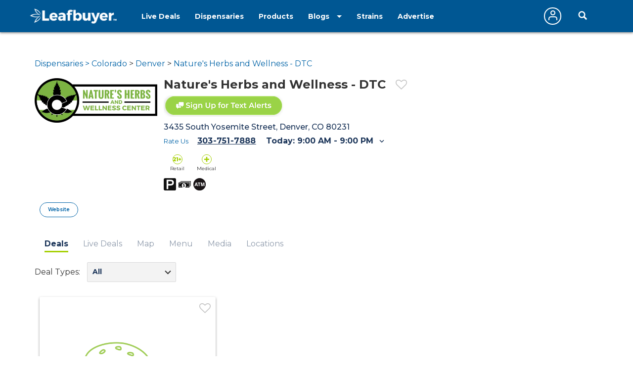

--- FILE ---
content_type: text/css
request_url: https://www.leafbuyer.com/extras/cloudslider/css/cloudslider.css
body_size: 1017
content:

/**************************************************************************
 * Cloud Slider Style Definition
 * @author	:	WebuddySoft
 * @Licenses: 	http://codecanyon.net/licenses/
**************************************************************************/
.clear {
	clear: both;
}
.hidden {
	display: none;
}
.kr-top {
	top: 0;
}
.kr-bottom {
	bottom: 0;
}
.kr-hide, .kr-hidden {
	display: none;
}
.cloud-container {
	position: relative;
	background-position: center center;
	display: none;
	box-shadow: none;
	-moz-box-shadow: none;
	-webkit-box-shadow: none;
	background-repeat: no-repeat;
	background-size: contain;
	z-index: 0;
}
.cloud-wrapper {
	margin: 0 auto;
	position: relative;
	background-position: center center;
	z-index: 1;
	padding: 0;
	-webkit-user-select: none;
	-khtml-user-select: none;
	-moz-user-select: none;
	-o-user-select: none;
	user-select: none;
}
/*
@media (max-width:767px) {
.cloud-container .cloud-wrapper {
	visibility:hidden !important;
	display: none !important;
}
.cloud-container {
	visibility:hidden !important;
	display: none !important;
}
.posA-holder {
	display: none !important;
}
.cloud-container {
	position: relative;
	background-position: center center;
	display: none;
	box-shadow: none;
	-moz-box-shadow: none;
	-webkit-box-shadow: none;
	background-repeat: no-repeat;
	background-size: contain;
	z-index: 0;
}
.cloud-wrapper {
	margin: 0 auto;
	position: relative;
	background-position: center center;
	z-index: 1;
	padding: 0;
	-webkit-user-select: none;
	-khtml-user-select: none;
	-moz-user-select: none;
	-o-user-select: none;
	user-select: none;
}
}
*/
.kr-sky {
	position: absolute;
	display: none;
}
.kr-sky > * {
	position: absolute;
	left: 0;
	top: 0;
	margin: 0;
}
.sky-opened {
	display: block !important;
}
.kr-clouds {
	width: 100%;
	height: 100%;
	overflow: hidden;
}
.sky-background {
	width: 100%;
	height: 100%;
	visibility: visible;
	overflow: hidden;
	position: relative;
}
.sky-background img {
	position: absolute;
}
.kr-bg-link {
	width: 100% !important;
	height: 100% !important;
}
.kr-clouds > * {
	position: absolute;
	line-height: normal;
	margin: 0;
	left: 0;
	top: 0;
	display: none;
}
.kr-cloud > iframe[src*="youtube"], .kr-cloud > video, .kr-cloud > audio {
	display: none;
}
.kr-carousel-container {
	cursor: pointer;
}
.kr-carousel-wrapper {
	top: 0;
	position: absolute;
	left: 0;
	z-index: 1000;
}
.kr-carousel {
	position: absolute;
	overflow: hidden;
}
.kr-carousel .kr-carousel-img {
	-webkit-user-select: none;
	-khtml-user-select: none;
	-moz-user-select: none;
	-o-user-select: none;
	user-select: none;
	box-shadow: none !important;
	border: none !important;
	border-radius: 0 !important;
}
.kr-carousel-left-arrow, .kr-carousel-right-arrow {
	position: absolute;
	cursor: pointer;
	z-index: 2000;
}
.kr-carousel-left-arrow img, .kr-carousel-right-arrow img {
	width: 100%;
	height: 100%;
}
.kr-line-timer {
	width: 100%;
	height: 3px;
	background: #aaa;
	position: absolute;
	z-index: 99999;
	filter:alpha(opacity=60);
}
.kr-loader {
	position: absolute;
	display: none;
	z-index: 3;
	left: 50%;
	top: 50%;
}
.kr-nav-arrow {
	position: absolute;
	z-index: 1000;
	background-repeat: no-repeat;
	background-position: center center;
	background-size: 100% 100%;
	outline: none;
}
.kr-nav-arrow img {
	width: 26px !important;
	height: 46px !important;
}
.kr-bullet-container {
	position: absolute;
	z-index: 1000;
}
.kr-bullet, .kr-bullet-left, .kr-bullet-right {
	float: left;
	background-size: 100% 100%;
	background-repeat: no-repeat;
	background-position: center center;
	outline: none;
}
.kr-bullet-left, .kr-bullet-right {
	cursor: default;
}
.kr-thumb-container {
	z-index: 1000;
	overflow: hidden;
	opacity: 1;
	position: relative;
	visibility: visible;
	display: block;
}
.kr-thumb-inner {
	width: 10000px;
}
.kr-thumb {
	display: inline-block;
	background-size: cover;
	background-position: center center;
	outline: none;
	visibility: hidden;	
	background-repeat: no-repeat;
	font-family: initial !important;
	text-decoration: none !important;
}
.kr-flow-panel {
	width: 100%;
	height: 100%;
	z-index: 0;
}
.kr-current-bg {
	position: absolute;
	z-index: 0;
	width: 100%;
	height: 100%;
	left: 0;
	top: 0;
	overflow: hidden;
}
.kr-current-bg img {
	position: absolute;
}
.kr-cell {
	position: relative;
	float: left;
	perspective: 800px;
	-o-perspective: 800px;
	-ms-perspective: 800px;
	-moz-perspective: 800px;
	-webkit-perspective: 800px;
}
.kr-shape {
	position: absolute;
	transform-style: preserve-3d;
	-o-transform-style: preserve-3d;
	-ms-transform-style: preserve-3d;
	-moz-transform-style: preserve-3d;
	-webkit-transform-style: preserve-3d;
}
.kr-box-front, .kr-box-back, .kr-box-top, .kr-box-bottom, .kr-box-left, .kr-box-right {
	position: absolute;
	background: #AAAAAA;
	overflow: hidden;
}
.kr-3d-test {
	display: none;
	width: 0px;
}
.cloud-container img {
	max-width: 1000% !important;
}
.cloud-others {
	display: none;
}
.cloud-others * {
	box-sizing:content-box !important;
}
@supports ( (perspective: 10px) or (-moz-perspective: 10px) or (-webkit-perspective: 10px) or (-ms-perspective: 10px) or (-o-perspective: 10px) ) {
	.kr-3d-test {
		width: 1px;
	}
}
.kr-loader{
    background: #fff !important;
    border-radius: 24px !important;
    height: 48px !important;
    margin-left: -24px !important;
    margin-top: -24px !important;
    padding: 8px !important;
    width: 48px !important;
}


--- FILE ---
content_type: text/javascript
request_url: https://www.leafbuyer.com/extras/cloudslider/js/cloudslider.jquery.min.js?d=20190520
body_size: 63388
content:

/**************************************************************************
 * Cloud Slider jQuery Plugin
 * @version: 2.1
 * @requires jQuery 1.7 or later
 * @author WebuddySoft
 * @Licenses: http://codecanyon.net/licenses/
**************************************************************************/

!function(t){t.fn.extend({cloudSlider:function(t){return this.each(function(){new e(this,t)})},cloudData:function(){return t(this).data("instance").options},cloudResume:function(){var e=t(this).data("instance");e.options.isBusy||(e.options.onResume(),e.resume())},cloudPause:function(){var e=t(this).data("instance");e.pause()},cloudKill:function(){var e=t(this).data("instance");e.kill()},cloudPrev:function(){var e=t(this).data("instance");e&&!e.options.isBusy&&(e.flowTo("left"),e.options.onPrev())},cloudNext:function(){var e=t(this).data("instance");e&&!e.options.isBusy&&(e.flowTo("right"),e.options.onNext())},cloudTo:function(e){e--;var i=t(this).data("instance");i&&"number"==typeof e&&!i.options.isBusy&&e>=0&&e<i.options.numberOfSlides&&e!=i.options.currentSkyNo&&(i.flowTo(e),i.options.onSlideTo())},cloudIn:function(e){var i=t(this).data("instance");e.hasClass("kr-cloud")&&!i.options.isBusy&&i.cloudIn(e)},cloudOut:function(e){var i=t(this).data("instance");e.hasClass("kr-cloud")&&!i.options.isBusy&&i.cloudOut(e)},cloudAnimate:function(e,i){var o=t(this).data("instance");e.hasClass("kr-cloud")&&!o.options.isBusy&&o.cloudAnimate(e,i)}});var e=function(e,d){var p=a(),h=[];h.light_iron={containerBgColor:"#CCC",containerBorder:"5px",progressBarPosition:"top",progressBarColor:"rgba(170, 170, 170, 0.5)",progressBarThick:"3px",imgLoader:p+"skins/light_iron/loading.gif",arrow:{imgPrev:p+"skins/light_iron/left_arrow.png",imgNext:p+"skins/light_iron/right_arrow.png",imgPrevActivated:p+"skins/light_iron/left_arrow_activated.png",imgNextActivated:p+"skins/light_iron/right_arrow_activated.png",positionOffset:-7,responsiveLevel:1.5},bullet:{position:"bottom_center",horizontalOffset:0,verticalOffset:-7,itemOpacity:1,itemMargin:0,imgItem:p+"skins/light_iron/bullet_item.png",imgItemActivated:p+"skins/light_iron/bullet_item_activated.png",imgContainerLeft:p+"skins/light_iron/bullet_left.png",imgContainerRight:p+"skins/light_iron/bullet_right.png",activatedOpacity:1,responsiveLevel:1.5},thumb:{positionOffset:-120,containerPadding:"5px",containerBgColor:"#AAA",itemOpacity:.4,itemMargin:"5px",itemBorderWidth:"2px",itemBorderColor:"#FFF",activatedBorderColor:"#FFF",activatedOpacity:1,imgNoThumb:p+"skins/light_iron/no_thumb.png",responsiveLevel:1.3}},h.dark_iron={containerBgColor:"#666",containerBorder:"5px",progressBarPosition:"top",progressBarColor:"rgba(170, 170, 170, 0.5)",progressBarThick:"3px",imgLoader:p+"skins/dark_iron/loading.gif",arrow:{imgPrev:p+"skins/dark_iron/left_arrow.png",imgNext:p+"skins/dark_iron/right_arrow.png",imgPrevActivated:p+"skins/dark_iron/left_arrow_activated.png",imgNextActivated:p+"skins/dark_iron/right_arrow_activated.png",positionOffset:-7,responsiveLevel:1.5},bullet:{position:"bottom_center",horizontalOffset:0,verticalOffset:-7,itemOpacity:1,itemMargin:0,imgItem:p+"skins/dark_iron/bullet_item.png",imgItemActivated:p+"skins/dark_iron/bullet_item_activated.png",imgContainerLeft:p+"skins/dark_iron/bullet_left.png",imgContainerRight:p+"skins/dark_iron/bullet_right.png",activatedOpacity:1,responsiveLevel:1.5},thumb:{positionOffset:-120,containerPadding:"5px",containerBgColor:"#444",itemOpacity:.4,itemMargin:"5px",itemBorderWidth:"2px",itemBorderColor:"#333",activatedBorderColor:"#333",activatedOpacity:1,imgNoThumb:p+"skins/dark_iron/no_thumb.png",responsiveLevel:1.3}},h.light_glass={containerBgColor:"#FFF",containerBorder:"6px",containerBoxShadow:"0px 2px 30px 0px #000",progressBarPosition:"top",progressBarColor:"rgba(170, 170, 170, 0.5)",progressBarThick:"3px",imgLoader:p+"skins/light_glass/loading.gif",arrow:{imgPrev:p+"skins/light_glass/left_arrow.png",imgNext:p+"skins/light_glass/right_arrow.png",imgPrevActivated:p+"skins/light_glass/left_arrow_activated.png",imgNextActivated:p+"skins/light_glass/right_arrow_activated.png",positionOffset:20,responsiveLevel:1.5},bullet:{position:"bottom_center",horizontalOffset:0,verticalOffset:20,itemOpacity:1,itemMargin:"0px 5px",imgItem:p+"skins/light_glass/bullet_item.png",imgItemActivated:p+"skins/light_glass/bullet_item_activated.png",activatedOpacity:1,responsiveLevel:1.5},thumb:{positionOffset:-120,containerPadding:"5px",containerBgColor:"rgba(255, 255, 255, 0.5)",itemOpacity:.5,itemMargin:"5px",itemBorderWidth:"2px",itemBorderColor:"#FFF",activatedBorderColor:"#FFF",activatedOpacity:1,imgNoThumb:p+"skins/light_glass/no_thumb.png",responsiveLevel:1.3}},h.dark_glass={containerBgColor:"#333",containerBorder:"6px",containerBoxShadow:"0px 2px 30px 0px #000",progressBarPosition:"top",progressBarColor:"rgba(170, 170, 170, 0.5)",progressBarThick:"3px",imgLoader:p+"skins/dark_glass/loading.gif",arrow:{imgPrev:p+"skins/dark_glass/left_arrow.png",imgNext:p+"skins/dark_glass/right_arrow.png",imgPrevActivated:p+"skins/dark_glass/left_arrow_activated.png",imgNextActivated:p+"skins/dark_glass/right_arrow_activated.png",positionOffset:20,responsiveLevel:1.5},bullet:{position:"bottom_center",horizontalOffset:0,verticalOffset:20,itemOpacity:1,itemMargin:"0px 5px",imgItem:p+"skins/dark_glass/bullet_item.png",imgItemActivated:p+"skins/dark_glass/bullet_item_activated.png",activatedOpacity:1,responsiveLevel:1.5},thumb:{positionOffset:-120,containerPadding:"5px",containerBgColor:"rgba(0, 0, 0, 0.5)",itemOpacity:.5,itemMargin:"5px",itemBorderWidth:"2px",itemBorderColor:"#333",activatedBorderColor:"#333",activatedOpacity:1,imgNoThumb:p+"skins/dark_glass/no_thumb.png",responsiveLevel:1.3}},h.light_rounded_bar={containerBgColor:"#AAA",containerBorder:"5px",progressBarPosition:"top",progressBarColor:"rgba(170, 170, 170, 0.5)",progressBarThick:"3px",imgLoader:p+"skins/light_rounded_bar/loading.gif",arrow:{imgPrev:p+"skins/light_rounded_bar/left_arrow.png",imgNext:p+"skins/light_rounded_bar/right_arrow.png",imgPrevActivated:p+"skins/light_rounded_bar/left_arrow_activated.png",imgNextActivated:p+"skins/light_rounded_bar/right_arrow_activated.png",positionOffset:20,responsiveLevel:1.5},bullet:{position:"bottom_center",horizontalOffset:0,verticalOffset:10,itemOpacity:1,itemMargin:0,imgItem:p+"skins/light_rounded_bar/bullet_item.png",imgItemActivated:p+"skins/light_rounded_bar/bullet_item_activated.png",imgContainerLeft:p+"skins/light_rounded_bar/bullet_left.png",imgContainerRight:p+"skins/light_rounded_bar/bullet_right.png",activatedOpacity:1,responsiveLevel:1},thumb:{positionOffset:-120,containerPadding:"5px",containerBgColor:"#AAA",itemOpacity:.7,itemMargin:"5px",itemBorderWidth:"2px",itemBorderColor:"#333",activatedBorderColor:"#FFF",activatedOpacity:1,imgNoThumb:p+"skins/light_rounded_bar/no_thumb.png",responsiveLevel:1.3}},h.dark_rounded_bar={containerBgColor:"#333",containerBorder:"5px",progressBarPosition:"top",progressBarColor:"rgba(170, 170, 170, 0.5)",progressBarThick:"3px",imgLoader:p+"skins/dark_rounded_bar/loading.gif",arrow:{imgPrev:p+"skins/dark_rounded_bar/left_arrow.png",imgNext:p+"skins/dark_rounded_bar/right_arrow.png",imgPrevActivated:p+"skins/dark_rounded_bar/left_arrow_activated.png",imgNextActivated:p+"skins/dark_rounded_bar/right_arrow_activated.png",positionOffset:20,responsiveLevel:1.5},bullet:{position:"bottom_center",horizontalOffset:0,verticalOffset:10,itemOpacity:1,itemMargin:0,imgItem:p+"skins/dark_rounded_bar/bullet_item.png",imgItemActivated:p+"skins/dark_rounded_bar/bullet_item_activated.png",imgContainerLeft:p+"skins/dark_rounded_bar/bullet_left.png",imgContainerRight:p+"skins/dark_rounded_bar/bullet_right.png",activatedOpacity:1,responsiveLevel:1},thumb:{positionOffset:-120,containerPadding:"5px",containerBgColor:"#333",itemOpacity:.7,itemMargin:"5px",itemBorderWidth:"2px",itemBorderColor:"#FFF",activatedBorderColor:"#000",activatedOpacity:1,imgNoThumb:p+"skins/dark_rounded_bar/no_thumb.png",responsiveLevel:1.3}},h.light_bar={containerBgColor:"#FFF",containerBorder:"5px 5px 20px 5px",containerBoxShadow:"0px 2px 30px 0px #000",progressBarPosition:"top",progressBarColor:"rgba(170, 170, 170, 0.5)",progressBarThick:"3px",imgLoader:p+"skins/light_bar/loading.gif",arrow:{imgPrev:p+"skins/light_bar/left_arrow.png",imgNext:p+"skins/light_bar/right_arrow.png",imgPrevActivated:p+"skins/light_bar/left_arrow_activated.png",imgNextActivated:p+"skins/light_bar/right_arrow_activated.png",positionOffset:20,responsiveLevel:1.5},bullet:{position:"bottom_center",horizontalOffset:0,verticalOffset:3,itemOpacity:1,itemMargin:0,imgItem:p+"skins/light_bar/bullet_item.png",imgItemActivated:p+"skins/light_bar/bullet_item_activated.png",activatedOpacity:1,responsiveLevel:1},thumb:{positionOffset:-120,containerPadding:"5px",containerBgColor:"rgba(256, 256, 256, 0.5)",itemOpacity:.7,itemMargin:"5px",itemBorderWidth:"2px",itemBorderColor:"#FFF",activatedBorderColor:"#000",activatedOpacity:1,imgNoThumb:p+"skins/light_bar/no_thumb.png",responsiveLevel:1.3}},h.dark_bar={containerBgColor:"#333",containerBorder:"5px 5px 20px 5px",containerBoxShadow:"0px 2px 30px 0px #000",progressBarPosition:"top",progressBarColor:"rgba(170, 170, 170, 0.5)",progressBarThick:"3px",imgLoader:p+"skins/dark_bar/loading.gif",arrow:{imgPrev:p+"skins/dark_bar/left_arrow.png",imgNext:p+"skins/dark_bar/right_arrow.png",imgPrevActivated:p+"skins/dark_bar/left_arrow_activated.png",imgNextActivated:p+"skins/dark_bar/right_arrow_activated.png",positionOffset:20,responsiveLevel:1.5},bullet:{position:"bottom_center",horizontalOffset:0,verticalOffset:3,itemOpacity:1,itemMargin:0,imgItem:p+"skins/dark_bar/bullet_item.png",imgItemActivated:p+"skins/dark_bar/bullet_item_activated.png",activatedOpacity:1,responsiveLevel:1},thumb:{positionOffset:-120,containerPadding:"5px",containerBgColor:"rgba(0, 0, 0, 0.5)",itemOpacity:.7,itemMargin:"5px",itemBorderWidth:"2px",itemBorderColor:"#000",activatedBorderColor:"#FFF",activatedOpacity:1,imgNoThumb:p+"skins/dark_bar/no_thumb.png",responsiveLevel:1.3}},h.light_tab={containerBgColor:"#FFF",containerBorder:"5px",containerBoxShadow:"0px 2px 30px 0px #000",progressBarPosition:"top",progressBarColor:"rgba(170, 170, 170, 0.5)",progressBarThick:"3px",imgLoader:p+"skins/light_tab/loading.gif",arrow:{imgPrev:p+"skins/light_tab/left_arrow.png",imgNext:p+"skins/light_tab/right_arrow.png",imgPrevActivated:p+"skins/light_tab/left_arrow_activated.png",imgNextActivated:p+"skins/light_tab/right_arrow_activated.png",positionOffset:20,responsiveLevel:1.5},bullet:{position:"bottom_center",horizontalOffset:0,verticalOffset:5,itemOpacity:1,itemMargin:0,imgItem:p+"skins/light_tab/bullet_item.png",imgItemActivated:p+"skins/light_tab/bullet_item_activated.png",activatedOpacity:1,responsiveLevel:1},thumb:{positionOffset:-120,containerPadding:"5px",containerBgColor:"rgba(200, 200, 200, 0.7)",itemOpacity:.7,itemMargin:"5px",itemBorderWidth:"2px",itemBorderColor:"#FFF",activatedBorderColor:"#000",activatedOpacity:1,imgNoThumb:p+"skins/light_tab/no_thumb.png",responsiveLevel:1.3}},h.dark_tab={containerBgColor:"#000",containerBorder:"5px",progressBarPosition:"top",progressBarColor:"rgba(170, 170, 170, 0.5)",progressBarThick:"3px",imgLoader:p+"skins/dark_tab/loading.gif",arrow:{imgPrev:p+"skins/dark_tab/left_arrow.png",imgNext:p+"skins/dark_tab/right_arrow.png",imgPrevActivated:p+"skins/dark_tab/left_arrow_activated.png",imgNextActivated:p+"skins/dark_tab/right_arrow_activated.png",positionOffset:20,responsiveLevel:1.5},bullet:{position:"bottom_center",horizontalOffset:0,verticalOffset:5,itemOpacity:1,itemMargin:0,imgItem:p+"skins/dark_tab/bullet_item.png",imgItemActivated:p+"skins/dark_tab/bullet_item_activated.png",activatedOpacity:1,responsiveLevel:1},thumb:{positionOffset:-120,containerPadding:"5px",containerBgColor:"rgba(30, 30, 30, 0.7)",itemOpacity:.7,itemMargin:"5px",itemBorderWidth:"2px",itemBorderColor:"#FFF",activatedBorderColor:"#000",activatedOpacity:1,imgNoThumb:p+"skins/dark_tab/no_thumb.png",responsiveLevel:1.3}},h.light_outline={containerBgColor:"#fff",containerBorder:"5px",containerBoxShadow:"0px 2px 30px 0px #000",progressBarPosition:"top",progressBarColor:"rgba(170, 170, 170, 0.5)",progressBarThick:"3px",imgLoader:p+"skins/light_outline/loading.gif",arrow:{imgPrev:p+"skins/light_outline/left_arrow.png",imgNext:p+"skins/light_outline/right_arrow.png",imgPrevActivated:p+"skins/light_outline/left_arrow_activated.png",imgNextActivated:p+"skins/light_outline/right_arrow_activated.png",positionOffset:30,responsiveLevel:1.5},bullet:{position:"bottom_right",horizontalOffset:30,verticalOffset:20,itemOpacity:1,itemMargin:2,imgItem:p+"skins/light_outline/bullet_item.png",imgItemActivated:p+"skins/light_outline/bullet_item_activated.png",activatedOpacity:1,responsiveLevel:1.2},thumb:{positionOffset:-120,containerPadding:"5px",containerBgColor:"rgba(255, 255, 255, 0.8)",itemOpacity:.3,itemMargin:"5px",itemBorderWidth:"2px",itemBorderColor:"#FFF",activatedBorderColor:"#FFF",activatedOpacity:1,imgNoThumb:p+"skins/light_outline/no_thumb.png",responsiveLevel:1.3}},h.dark_outline={containerBgColor:"#000",containerBorder:"5px",progressBarPosition:"top",progressBarColor:"rgba(170, 170, 170, 0.5)",progressBarThick:"3px",imgLoader:p+"skins/dark_outline/loading.gif",arrow:{imgPrev:p+"skins/dark_outline/left_arrow.png",imgNext:p+"skins/dark_outline/right_arrow.png",imgPrevActivated:p+"skins/dark_outline/left_arrow_activated.png",imgNextActivated:p+"skins/dark_outline/right_arrow_activated.png",positionOffset:30,responsiveLevel:1.5},bullet:{position:"bottom_right",horizontalOffset:30,verticalOffset:20,itemOpacity:1,itemMargin:5,imgItem:p+"skins/dark_outline/bullet_item.png",imgItemActivated:p+"skins/dark_outline/bullet_item_activated.png",activatedOpacity:1,responsiveLevel:1.2},thumb:{positionOffset:-120,containerPadding:"2px",containerBgColor:"#333",itemOpacity:1,itemMargin:"2px",itemBorderWidth:"2px",itemBorderColor:"#FFF",activatedBorderColor:"#000",activatedOpacity:1,imgNoThumb:p+"skins/dark_outline/no_thumb.png",responsiveLevel:1.3}},h.stroke={containerBgColor:"#FFF",containerBorder:"5px",containerBoxShadow:"0px 2px 30px 0px #000",progressBarPosition:"top",progressBarColor:"rgba(170, 170, 170, 0.5)",progressBarThick:"3px",imgLoader:p+"skins/stroke/loading.gif",arrow:{imgPrev:p+"skins/stroke/left_arrow.png",imgNext:p+"skins/stroke/right_arrow.png",imgPrevActivated:p+"skins/stroke/left_arrow_activated.png",imgNextActivated:p+"skins/stroke/right_arrow_activated.png",positionOffset:40,responsiveLevel:1.5},bullet:{position:"bottom_center",horizontalOffset:0,verticalOffset:20,itemOpacity:1,itemMargin:3,imgItem:p+"skins/stroke/bullet_item.png",imgItemActivated:p+"skins/stroke/bullet_item_activated.png",activatedOpacity:1,responsiveLevel:1.5},thumb:{positionOffset:-120,containerPadding:"5px",containerBgColor:"transparent",itemOpacity:.5,itemMargin:"5px",itemBorderWidth:"4px",itemBorderColor:"#FFF",activatedBorderColor:"#FFF",activatedOpacity:1,imgNoThumb:p+"skins/stroke/no_thumb.png",responsiveLevel:1.3}},h.pierced={containerBgColor:"#FFF",containerBorder:"5px",containerBoxShadow:"0px 2px 30px 0px #000",progressBarPosition:"top",progressBarColor:"rgba(170, 170, 170, 0.5)",progressBarThick:"3px",imgLoader:p+"skins/pierced/loading.gif",arrow:{imgPrev:p+"skins/pierced/left_arrow.png",imgNext:p+"skins/pierced/right_arrow.png",imgPrevActivated:p+"skins/pierced/left_arrow_activated.png",imgNextActivated:p+"skins/pierced/right_arrow_activated.png",positionOffset:-11,responsiveLevel:1.5},bullet:{position:"bottom_center",horizontalOffset:0,verticalOffset:-12,itemOpacity:1,itemMargin:0,imgItem:p+"skins/pierced/bullet_item.png",imgItemActivated:p+"skins/pierced/bullet_item_activated.png",imgContainerLeft:p+"skins/pierced/bullet_left.png",imgContainerRight:p+"skins/pierced/bullet_right.png",activatedOpacity:1,responsiveLevel:1.5},thumb:{positionOffset:-120,containerPadding:"5px",containerBgColor:"transparent",itemOpacity:1,itemMargin:"5px",itemBorderWidth:"2px",itemBorderColor:"#333",activatedBorderColor:"#FFF",activatedOpacity:1,imgNoThumb:p+"skins/pierced/no_thumb.png",responsiveLevel:1.3}},h.polygon={containerBgColor:"#CCC",containerBorder:"0px",progressBarPosition:"top",progressBarColor:"rgba(170, 170, 170, 0.5)",progressBarThick:"3px",imgLoader:p+"skins/polygon/loading.gif",arrow:{imgPrev:p+"skins/polygon/left_arrow.png",imgNext:p+"skins/polygon/right_arrow.png",imgPrevActivated:p+"skins/polygon/left_arrow_activated.png",imgNextActivated:p+"skins/polygon/right_arrow_activated.png",positionOffset:20,responsiveLevel:1.5},bullet:{position:"bottom_center",horizontalOffset:0,verticalOffset:10,itemOpacity:1,itemMargin:1,imgItem:p+"skins/polygon/bullet_item.png",imgItemActivated:p+"skins/polygon/bullet_item_activated.png",activatedOpacity:1,responsiveLevel:1.5},thumb:{positionOffset:-120,containerPadding:"5px",containerBgColor:"rgba(255, 255, 255, 0.5)",itemOpacity:.5,itemMargin:"5px",itemBorderWidth:"2px",itemBorderColor:"#FFF",activatedBorderColor:"#FFF",activatedOpacity:1,imgNoThumb:p+"skins/polygon/no_thumb.png",responsiveLevel:1.3}},h.embossed={containerBgColor:"#AAA",containerBorder:"5px",containerBoxShadow:"0px 2px 30px 0px #000",progressBarPosition:"top",progressBarColor:"rgba(170, 170, 170, 0.5)",progressBarThick:"3px",imgLoader:p+"skins/embossed/loading.gif",arrow:{imgPrev:p+"skins/embossed/left_arrow.png",imgNext:p+"skins/embossed/right_arrow.png",imgPrevActivated:p+"skins/embossed/left_arrow_activated.png",imgNextActivated:p+"skins/embossed/right_arrow_activated.png",positionOffset:20,responsiveLevel:1.5},bullet:{position:"bottom_center",horizontalOffset:0,verticalOffset:20,itemOpacity:1,itemMargin:0,imgItem:p+"skins/embossed/bullet_item.png",imgItemActivated:p+"skins/embossed/bullet_item_activated.png",imgContainerLeft:p+"skins/embossed/bullet_left.png",imgContainerRight:p+"skins/embossed/bullet_right.png",activatedOpacity:1,responsiveLevel:1.5},thumb:{positionOffset:-120,containerPadding:"5px",containerBgColor:"#CCC",itemOpacity:.5,itemMargin:"5px",itemBorderWidth:"2px",itemBorderColor:"#000",activatedBorderColor:"#FFF",activatedOpacity:1,imgNoThumb:p+"skins/embossed/no_thumb.png",responsiveLevel:1.3}},h.dark_short_bar={containerBgColor:"#333",containerBorder:"5px",progressBarPosition:"top",progressBarColor:"rgba(170, 170, 170, 0.5)",progressBarThick:"3px",imgLoader:p+"skins/dark_short_bar/loading.gif",arrow:{imgPrev:p+"skins/dark_short_bar/left_arrow.png",imgNext:p+"skins/dark_short_bar/right_arrow.png",imgPrevActivated:p+"skins/dark_short_bar/left_arrow_activated.png",imgNextActivated:p+"skins/dark_short_bar/right_arrow_activated.png",positionOffset:20,responsiveLevel:1.5},bullet:{position:"bottom_center",horizontalOffset:0,verticalOffset:20,itemOpacity:1,itemMargin:0,imgItem:p+"skins/dark_short_bar/bullet_item.png",imgItemActivated:p+"skins/dark_short_bar/bullet_item_activated.png",activatedOpacity:1,responsiveLevel:1.5},thumb:{positionOffset:-120,containerPadding:"5px",containerBgColor:"rgba(0, 0, 0, 0.5)",itemOpacity:.5,itemMargin:"5px",itemBorderWidth:"1px",itemBorderColor:"#FFF",activatedBorderColor:"#FFF",activatedOpacity:1,imgNoThumb:p+"skins/dark_short_bar/no_thumb.png",responsiveLevel:1.3}},h["default"]={containerBgColor:"#FFF",containerBorder:"5px",containerBoxShadow:"0px 2px 30px 0px #000",progressBarPosition:"top",progressBarColor:"rgba(170, 170, 170, 0.5)",progressBarThick:"3px",imgLoader:p+"skins/default/loading.gif",arrow:{imgPrev:p+"skins/default/left_arrow.png",imgNext:p+"skins/default/right_arrow.png",imgPrevActivated:p+"skins/default/left_arrow_activated.png",imgNextActivated:p+"skins/default/right_arrow_activated.png",positionOffset:30,responsiveLevel:1.5},bullet:{position:"bottom_center",horizontalOffset:0,verticalOffset:15,itemOpacity:1,itemMargin:"0px 5px",imgItem:p+"skins/default/bullet_item.png",imgItemActivated:p+"skins/default/bullet_item_activated.png",activatedOpacity:1,responsiveLevel:1.5},thumb:{positionOffset:-120,containerPadding:"5px",containerBgColor:"transparent",itemOpacity:.7,itemMargin:"5px",itemBorderWidth:"2px",itemBorderColor:"#FFF",activatedBorderColor:"#FFF",activatedOpacity:1,imgNoThumb:p+"skins/default/no_thumb.png",responsiveLevel:1.3}};var c={responsive:!0,fullWidth:!1,fullSize:!1,autoSlide:!0,onHoverPause:!0,startSlideNo:1,shuffleMode:!1,autoSlideCarousel:"slide",progressBarPosition:"top",progressBarColor:"rgba(170, 170, 170, 0.5)",progressBarThick:"3px",imgLoader:p+"img/loading.gif",lazyImageLoad:r()?!1:!0,keyNavigation:!0,constant:{navFadeDuration:200,navThumbShiftDuration:.5,defaultSlideDelay:6e3,defaultTransition:["1","2"],carousel:{position:"center",itemSize:{},overlay:"20%",firstShow:1,easing:"easeOutSine",perspective:1e3,duration:700,delay:6e3,direction:"right",arrow:{visibility:"hover",position:"auto",imgPrev:p+"img/left_carousel_arrow.png",imgNext:p+"img/right_carousel_arrow.png",responsiveLevel:2},level:[{opacity:1,scale:1,rotationX:0,rotationY:0,rotationZ:0},{opacity:1,scale:1,rotationX:0,rotationY:0,rotationZ:0},{opacity:1,scale:1,rotationX:0,rotationY:0,rotationZ:0},{opacity:1,scale:1,rotationX:0,rotationY:0,rotationZ:0}]}},arrow:{visibility:"hover",positionOffset:30,imgPrev:p+"img/left_arrow.png",imgNext:p+"img/right_arrow.png",imgPrevActivated:p+"img/left_arrow_activated.png",imgNextActivated:p+"img/right_arrow_activated.png",responsiveLevel:2},navType:"bullet",bullet:{visibility:"show",position:"bottom_center",horizontalOffset:0,verticalOffset:10,itemOpacity:1,itemMargin:5,imgItem:p+"img/bullet_item.png",imgItemActivated:p+"img/bullet_item_activated.png",imgContainerLeft:"",imgContainerRight:"",activatedOpacity:1,responsiveLevel:2},thumb:{visibility:"hover",positionOffset:"outside",containerWidth:"auto",containerPadding:"5px",containerBgColor:"#FFFFFF",itemSize:{},itemOpacity:.6,itemMargin:"5px",itemBorderWidth:"3px",itemBorderColor:"#AAA",activatedBorderColor:"#AAA",activatedOpacity:1,imgNoThumb:p+"img/no_thumb.png",responsiveLevel:1.3},video:{autoPlay:!1,pauseWhilePlaying:!0},onInit:function(){},onResume:function(){},onPause:function(){},onPrev:function(){},onNext:function(){},onSlideTo:function(){},onSlidingStart:function(){},onSlidingComplete:function(){},onCloudClick:function(){},onCloudHover:function(){},onCarouselTo:function(){},onRedraw:function(){}};onYouTubeIframeAPIReady=function(){e.find(".kr-youtube-player").each(function(){var e=t(this).find("iframe");youtubeIframeLoad(e,t(this).attr("id"),e.data("videoId"))})},youtubeIframeLoad=function(e,i,o){playerVars={enablejsapi:1,controls:1,showinfo:0,fs:0,modestbranding:1,wmode:"opaque"},r()||(playerVars.html5=1),("undefined"!=e.attr("allowfullscreen")||"undefined"!=e.attr("mozallowfullscreen")||"undefined"!=e.attr("webkitallowfullscreen"))&&(playerVars.fs=1),"0"==e.attr("src").substr(e.attr("src").indexOf("controls=")+9,1)&&(playerVars.controls=0);var a=new YT.Player(i,{width:"100%",height:"100%",videoId:o,playerVars:playerVars,events:{onReady:onYoutubeReady,onStateChange:onYoutubeStateChange}}),e=a.getIframe();t(e).data("id",i),t(e).data("videoid",o);var s=t(e).closest(".kr-cloud");s.data("width")&&s.data("height")||(s.css({width:t(e).width(),height:t(e).height()}),s.data("width",s.width()),s.data("height",s.height()))},onYoutubeReady=function(e){var i=e.target.getIframe();u.options.slideTransitionNeeded&&t(i).show(),t(i).data("player",e.target),u.options.video.autoPlay&&t(i).is(":visible")&&t(i).closest(".kr-sky").hasClass("sky-opened")&&e.target.playVideo()},onYoutubeStateChange=function(t){-1==t.data||t.data==YT.PlayerState.PLAYING?(u.options.isVideoPlaying=!0,u.options.video.pauseWhilePlaying&&u.pause()):t.data==YT.PlayerState.PAUSED&&(u.options.isVideoPlaying=!1,u.options.onHoverPause?u.options.mouseEntered||u.resume():u.resume())},onVimeoIframeAPIReady=function(){var i=setInterval(function(){"undefined"!=typeof $f&&(e.find(".kr-vimeo-player").each(function(){var e=t(this),i=$f(e[0]);e.data("player",i),i.addEvent("ready",function(){u.options.video.autoPlay&&t(e).is(":visible")&&t(e).closest(".kr-sky").hasClass("sky-opened")&&i.api("play"),i.addEvent("pause",onVimeoPause),i.addEvent("finish",onVimeoFinish),i.addEvent("play",onVimeoPlay)})}),clearInterval(i))},100)},onVimeoPause=function(t){u.options.isVideoPlaying=!1,u.options.currentSky.find("#"+t).length>0&&(u.options.onHoverPause?u.options.mouseEntered||u.resume():u.resume())},onVimeoFinish=function(t){u.options.isVideoPlaying=!1,u.options.currentSky.find("#"+t).length>0&&u.resume()},onVimeoPlay=function(){u.options.isVideoPlaying=!0,u.options.video.pauseWhilePlaying&&u.pause()},onVidaudPause=function(){u.options.isVideoPlaying=!1,u.options.currentSky.find(t(this)).length>0&&(u.options.onHoverPause?u.options.mouseEntered||u.resume():u.resume())},onVidaudEnded=function(){u.options.isVideoPlaying=!1,u.options.currentSky.find(t(this)).length>0&&u.resume()},onVidaudPlay=function(){u.options.isVideoPlaying=!0,u.options.video.pauseWhilePlaying&&u.pause()};var u=this,e=t(e).addClass("cloud-container").wrapInner('<div class="cloud-wrapper"></div>'),f=e.find(".cloud-wrapper"),g=t('<div class="cloud-others" />').appendTo(e);u.initialize=function(){var a;if(h[d.skin]){var s=h[d.skin];a=t.extend({},c,s),s.arrow&&(a.arrow=t.extend({},c.arrow,s.arrow)),s.bullet&&(a.bullet=t.extend({},c.bullet,s.bullet)),s.thumb&&(a.thumb=t.extend({},c.thumb,s.thumb)),s.video&&(a.video=t.extend({},c.video,s.video)),-1!=(e.attr("style")+"").indexOf("background-image")||!s.containerBgImgSrc||null!=/^url\((['"]?)(.*)\1\)$/.exec(e.css("background-image"))&&""!=/^url\((['"]?)(.*)\1\)$/.exec(e.css("background-image"))||e.css("background-image","url("+s.containerBgImgSrc+")"),!s.containerBgColor||-1!=(e.attr("style")+"").indexOf("background-color")||"rgba(0, 0, 0, 0)"!=e.css("background-color")&&"transparent"!=e.css("background-color")||e.css("background-color",s.containerBgColor),s.containerBorder&&-1==(e.attr("style")+"").indexOf("padding")&&0==parseInt(e.css("padding-top"))&&0==parseInt(e.css("padding-right"))&&0==parseInt(e.css("padding-bottom"))&&0==parseInt(e.css("padding-left"))&&e.css("padding",s.containerBorder),s.containerBoxShadow&&-1==(e.attr("style")+"").indexOf("box-shadow")&&"none"==e.css("box-shadow")&&e.css({"box-shadow":s.containerBoxShadow,"-moz-box-shadow":s.containerBoxShadow,"-webkit-box-shadow":s.containerBoxShadow})}else a=c;u.options=t.extend({},a,d),d.arrow&&(u.options.arrow=t.extend({},a.arrow,d.arrow)),d.bullet&&(u.options.bullet=t.extend({},a.bullet,d.bullet)),d.thumb&&(u.options.thumb=t.extend({},a.thumb,d.thumb)),d.video&&(u.options.video=t.extend({},a.video,d.video)),e.data("instance",u),e.data("margin-bottom",e.css("margin-bottom")),u.options.fullSize&&(u.options.fullWidth=!0);var p=e[0].style;if(u.options.width||(u.options.width=p.width),u.options.responsiveWidth=u.options.width,u.options.height||(u.options.height=p.height),u.options.responsiveHeight=u.options.height,t.isNumeric(u.options.responsiveWidth)&&(u.options.responsiveWidth+="px"),t.isNumeric(u.options.responsiveHeight)&&(u.options.responsiveHeight+="px"),-1==(u.options.width+"").indexOf("%")&&(u.options.width=parseInt(u.options.width)),-1==(u.options.height+"").indexOf("%")&&(u.options.height=parseInt(u.options.height)),u.options.originalResponsive=u.options.responsive,u.options.containerPaddingLeft=parseInt(e.css("padding-left")),u.options.containerPaddingRight=parseInt(e.css("padding-right")),u.options.containerPaddingTop=parseInt(e.css("padding-top")),u.options.containerPaddingBottom=parseInt(e.css("padding-bottom")),e.css({width:u.options.responsiveWidth,height:u.options.responsiveHeight,padding:0}),u.options.width=e.width(),u.options.height=e.height(),u.options.numberOfSlides=e.find(".kr-sky").length,u.options.numberOfSlides<2){if(0==u.options.numberOfSlides)return!1;u.options.startSlideNo=0,u.options.navType="none",u.options.shuffleMode=!1,u.options.autoSlideCarousel="slide",u.options.keyNavigation=!1,u.options.arrow.visibility="hide",u.options.video.pauseWhilePlaying=!0}else u.options.startSlideNo=u.options.shuffleMode&&"undefined"==typeof d.startSlideNo?Math.floor(Math.random()*u.options.numberOfSlides)+1:Math.max(0,Math.min(u.options.startSlideNo-1,u.options.numberOfSlides-1));u.options.currentSkyNo=0==u.options.startSlideNo?u.options.numberOfSlides-1:u.options.startSlideNo-1,u.options.currentSky=e.find(".kr-sky:eq("+u.options.currentSkyNo+")"),u.options.timeouts=[];var m=0,_=t("head").find("script").eq(0),v=!1,y="https://www.youtube.com/iframe_api";e.find('.kr-cloud iframe[src*="youtu"]').each(function(){var e=t(this),o=e.closest(".kr-cloud");o.width()<=0&&o.css("width",e.width()),o.height()<=0&&o.css("height",e.height()),e.attr("width")||e.attr("width",e.parent().width()),e.attr("height")||e.attr("height",e.parent().height());var a=i(e.attr("src"));e.wrap('<div id="kr-player-'+m++ +'" class="kr-youtube-player"></div>'),e.data("videoId",a),v=!0}),v&&t("head").find('script[src*="www.youtube.com/iframe_api"]').length<=0&&(_?t('<script src="'+y+'"></script>').insertBefore(_):t('<script src="'+b+'"></script>').appendTo("head"));var w=!1,b="http://a.vimeocdn.com/js/froogaloop2.min.js";if("https:"===location.protocol&&(b="https://a.vimeocdn.com/js/froogaloop2.min.js"),e.find('.kr-cloud iframe[src*="vimeo"]').each(function(){var e=t(this),i=e.closest(".kr-cloud");i.width()<=0&&i.css("width",e.width()),i.height()<=0&&i.css("height",e.height()),e.attr("width")||e.attr("width",e.parent().width()),e.attr("height")||e.attr("height",e.parent().height());var a=o(e.attr("src")),r="kr-player-"+m++;e.attr("id",r),e.attr("src","http://player.vimeo.com/video/"+a+"?api=1&player_id="+r+"&title=0&byline=0&portrait=0"),e.data("src",e.attr("src")),e.addClass("kr-vimeo-player"),w=!0}),w&&(t("head").find('script[src="'+b+'"]').length<=0&&(_?t('<script src="'+b+'"></script>').insertBefore(_):t('<script src="'+b+'"></script>').appendTo("head")),onVimeoIframeAPIReady()),e.find(".kr-cloud video, .kr-cloud audio").each(function(){if("undefined"!=typeof document.createElement("video").canPlayType){var e=t(this),i=e.closest(".kr-cloud");parseInt(e.attr("width"))>0&&e.css("width",parseInt(e.attr("width"))),parseInt(e.attr("height"))>0&&e.css("height",parseInt(e.attr("height"))),e.width()<=0&&e.attr("width",i.width()),e.height()<=0&&e.attr("height",i.height()),i.css("width",e.width()).data("width",e.width()),i.css("height",e.height()).data("height",e.height()),e.css("width","100%").show(),e.css("height","100%").show(),e.on("play",onVidaudPlay),e.on("pause",onVidaudPause),e.on("ended",onVidaudEnded)}else t(this).closest(".kr-cloud").remove()}),e.find("img.sky-background").each(function(){var e=t('<div class="sky-background" />');if(t(this).parent().is("a")){var i="undefined"!=typeof t(this).parent().attr("target")?' target="'+t(this).parent().attr("target")+'"':"";t('<a class="kr-bg-link" href="'+t(this).parent().attr("href")+'"'+i+"></a>").appendTo(t(this).closest(".kr-sky")),t(this).unwrap()}t(this).removeClass("sky-background").wrap(e)}),u.options.loader=t('<img class="kr-loader" src="'+u.options.imgLoader+'" />').appendTo(e),u.options.progressBar=t('<div class="kr-line-timer kr-'+u.options.progressBarPosition+'">').appendTo(e),u.options.progressBar.css({backgroundColor:u.options.progressBarColor,height:parseInt(u.options.progressBarThick)}),"combine"==u.options.autoSlideCarousel&&(u.options.carouselShowed=0,u.options.carouselRepeated=!1),e.find(".kr-sky").each(function(){var e=(t(this).data("transition")+"").toLowerCase(),i=e.split(","),o=[],a=t(this);if(n())if(-1!=e.indexOf("all")||-1!=e.indexOf("2d")&&-1!=e.indexOf("3d"))o.push("all");else for(var s=0;s<i.length;s++){var d=i[s];if(t.isNumeric(d)){var p=l(d);p&&(0==p.cellThick&&-1==e.indexOf("2d")?o.push(d):p.cellThick>0&&-1==e.indexOf("3d")&&o.push(d))}else-1!=e.indexOf("2d")?o.push("2d"):-1!=e.indexOf("3d")&&o.push("3d")}else if(-1!=e.indexOf("all")||-1!=e.indexOf("2d"))o.push("2d");else for(var s=0;s<i.length;s++){var d=i[s];if(t.isNumeric(d)){var p=l(d);p&&0==p.cellThick&&o.push(d)}}if((0==o.length||r())&&(o=u.options.constant.defaultTransition),a.data("transitionlist",o),a.find(".kr-cloud").wrapAll('<div class="kr-clouds" />'),a.data("duration")||a.data("duration",u.options.constant.defaultSlideDelay),"undefined"!=typeof t(this).data("ken"))for(var h=(t(this).data("ken")+"").split(";"),s=0;s<h.length;s++){var c=h[s].split(":");
2==c.length&&a.data("ken-"+c[0].replace(/ /g,""),c[1].replace(/ /g,""))}if(a.data("carousel")&&u.options[a.data("carousel")]){if(u.options[a.data("carousel")]=t.extend({},u.options.constant.carousel,u.options[a.data("carousel")]),u.options[a.data("carousel")].arrow&&(u.options[a.data("carousel")].arrow=t.extend({},u.options.constant.carousel.arrow,u.options[a.data("carousel")].arrow)),u.options[a.data("carousel")].level.length>0)for(var s=0;s<u.options[a.data("carousel")].level.length;s++)u.options[a.data("carousel")].level[s]=t.extend({},u.options.constant.carousel.level[s],u.options[a.data("carousel")].level[s]);a.data("carousel",u.options[a.data("carousel")])}else a.find(".kr-carousel").length>0&&a.data("carousel",u.options.constant.carousel);if(a.data("carousel")){var f=parseInt(a.data("carousel").firstShow)-1,g=a.find(".kr-carousel").length,m=Math.floor(g/2);u.options.responsive=!0,"random"==f?a.data("current_carousel",Math.floor(Math.random()*g)):f>0&&g>f?a.data("current_carousel",f):a.data("current_carousel",0);for(var s=0;m>s;s++)a.data("carousel").level[s]||a.data("carousel").level.push(t.extend({},a.data("carousel").level[a.data("carousel").level.length-1]))}a.find("img").each(function(){u.options.lazyImageLoad&&(t(this).data("src")&&""!=t(this).data("src")||t(this).data("src",t(this).attr("src")))})}),e.find(".kr-carousel").each(function(){var e;t(this).find(".kr-carousel-img").length>0?e=t(this).find(".kr-carousel-img"):(e=t(this).removeClass("kr-carousel").removeClass("kr-cloud").addClass("kr-carousel-img"),e.wrap(t('<div class="kr-carousel" style="'+e.attr("style")+'"></div>').data("border_left",e.css("border-left-width")).data("border_right",e.css("border-right-width")).data("border_top",e.css("border-top-width")).data("border_bottom",e.css("border-bottom-width"))));var i=e.closest(".kr-clouds"),o=i.closest(".kr-sky");if(o.data("carousel").itemSize.width&&(e.closest(".kr-carousel").css("width",o.data("carousel").itemSize.width),e.closest(".kr-carousel").data("width",o.data("carousel").itemSize.width)),o.data("carousel").itemSize.height&&(e.closest(".kr-carousel").css("height",o.data("carousel").itemSize.height),e.closest(".kr-carousel").data("height",o.data("carousel").itemSize.height)),i.find(".kr-carousel-container").length>0||t('<div class="kr-cloud kr-carousel-container"><div class="kr-carousel-wrapper"></div></div>').prependTo(i),e.parent().appendTo(i.find(".kr-carousel-wrapper")),"hide"!=o.data("carousel").arrow.visibility)if(o.find(".kr-carousel-container .kr-carousel-left-arrow").length>0);else{var a="";"hover"==o.data("carousel").arrow.visibility&&(a=" kr-hidden"),t('<div class="kr-carousel-left-arrow'+a+'"><img src="'+o.data("carousel").arrow.imgPrev+'" /></div>').appendTo(o.find(".kr-carousel-container")),t('<div class="kr-carousel-right-arrow'+a+'"><img src="'+o.data("carousel").arrow.imgNext+'" /></div>').appendTo(o.find(".kr-carousel-container"))}}),1==u.options.numberOfSlides&&u.options.currentSky.find(".kr-carousel-container").length>0&&(u.options.autoSlideCarousel="carousel"),e.on("dragstart",function(t){t.preventDefault()}),e.find(".kr-carousel-container").closest(".kr-clouds").hover(function(){"hover"==t(this).closest(".kr-sky").data("carousel").arrow.visibility&&(r()?e.find(".kr-carousel-left-arrow, .kr-carousel-right-arrow").removeClass("kr-hidden"):e.find(".kr-carousel-left-arrow, .kr-carousel-right-arrow").stop(!0,!0).fadeIn())},function(){"hover"==t(this).closest(".kr-sky").data("carousel").arrow.visibility&&(r()?e.find(".kr-carousel-left-arrow, .kr-carousel-right-arrow").addClass("kr-hidden"):e.find(".kr-carousel-left-arrow, .kr-carousel-right-arrow").stop(!0,!0).fadeOut())}),e.find(".kr-carousel-left-arrow").on("click",function(){u.flowCarouselTo("left")}),e.find(".kr-carousel-right-arrow").click(function(){u.flowCarouselTo("right")}),f.mousedown(function(t){u.options.sliderDragStart=t.pageX}),t(document).mousemove(function(t){if("undefined"!=typeof u.options.sliderDragStart&&-1!=u.options.sliderDragStart){var i=u.options.sliderDragStart-t.pageX;i>0?u.options.isBusy||(u.options.currentSky.find(".kr-carousel-container").length>0?("combine"==u.options.autoSlideCarousel&&(u.options.carouselRepeated=!1,u.options.carouselShowed=0),u.flowCarouselTo("right")):e.find(".kr-sky").length>1&&u.flowTo("right")):-0>i&&(u.options.isBusy||(u.options.currentSky.find(".kr-carousel-container").length>0?(u.flowCarouselTo("left"),"combine"==u.options.autoSlideCarousel&&(u.options.carouselRepeated=!1,u.options.carouselShowed=0)):e.find(".kr-sky").length>1&&u.flowTo("left"))),u.options.sliderDragStart=t.pageX}}).mouseup(function(){u.options.sliderDragStart=-1}),"ontouchstart"in window&&(f.on("touchstart",function(t){var e=t.touches?t.touches:t.originalEvent.touches;1==e.length&&(u.options.sliderDragStart=e[0].clientX)}),f.on("touchmove",function(t){var e=t.touches?t.touches:t.originalEvent.touches,i=u.options.sliderDragStart-e[0].clientX;i>30?u.options.isBusy||(t.preventDefault(),u.options.currentSky.find(".kr-carousel-container").length>0?u.flowCarouselTo("right"):u.flowTo("right")):-30>i&&(u.options.isBusy||(t.preventDefault(),u.options.currentSky.find(".kr-carousel-container").length>0?u.flowCarouselTo("left"):u.flowTo("left"))),u.options.sliderDragStart=e[0].clientX}),f.on("touchend",function(e){t(e.target);u.options.sliderDragStart=-1})),e.find(".kr-cloud").each(function(){var i=t(this);if(i.data("anchored",!1),-1!==(i[0].style.width+"").indexOf("%")&&i.css("width",e.width()/100*parseInt(i[0].style.width)),i.data("left",i.css("left")),i.data("top",i.css("top")),i.data("width",i.width()),i.data("height",i.height()),i.data("margin_top",i.css("margin-top")),i.data("margin_right",i.css("margin-right")),i.data("margin_bottom",i.css("margin-bottom")),i.data("margin_left",i.css("margin-left")),i.data("padding_left",i.css("padding-left")),i.data("padding_right",i.css("padding-right")),i.data("padding_top",i.css("padding-top")),i.data("padding_bottom",i.css("padding-bottom")),i.data("border_left",i.css("border-left-width")),i.data("border_right",i.css("border-right-width")),i.data("border_top",i.css("border-top-width")),i.data("border_bottom",i.css("border-bottom-width")),i.data("font_size",i.css("font-size")),i.data("line_height",i.css("line-height")),i.data("opacity",1),t.isNumeric(i.css("opacity"))&&i.data("opacity",i.css("opacity")),i.data("transitionin"))for(var o=(i.data("transitionin")+"").split(";"),a=0;a<o.length;a++){var r=o[a].split(":");2==r.length&&i.data(r[0].replace(/ /g,"")+"in",r[1])}if(i.data("transitionout"))for(var s=(i.data("transitionout")+"").split(";"),a=0;a<s.length;a++){var n=s[a].split(":");2==n.length&&i.data(n[0].replace(/ /g,"")+"out",n[1])}"undefined"==typeof i.data("offsetxin")?i.data("offsetxin",0):i.data("offsetxin",parseFloat(i.data("offsetxin"))),"undefined"==typeof i.data("offsetyin")?i.data("offsetyin",0):i.data("offsetyin",parseFloat(i.data("offsetyin"))),"undefined"==typeof i.data("rotatein")?i.data("rotatein",0):i.data("rotatein",parseFloat(i.data("rotatein"))),"undefined"==typeof i.data("rotatexin")?i.data("rotatexin",0):i.data("rotatexin",parseFloat(i.data("rotatexin"))),"undefined"==typeof i.data("rotateyin")?i.data("rotateyin",0):i.data("rotateyin",parseFloat(i.data("rotateyin"))),"undefined"==typeof i.data("scalexin")?i.data("scalexin",1):i.data("scalexin",parseFloat(i.data("scalexin"))),"undefined"==typeof i.data("scaleyin")?i.data("scaleyin",1):i.data("scaleyin",parseFloat(i.data("scaleyin"))),"undefined"==typeof i.data("skewxin")?i.data("skewxin",0):i.data("skewxin",parseFloat(i.data("skewxin"))),"undefined"==typeof i.data("skewyin")?i.data("skewyin",0):i.data("skewyin",parseFloat(i.data("skewyin"))),"undefined"==typeof i.data("delayin")?i.data("delayin",0):i.data("delayin",parseFloat(i.data("delayin"))),"undefined"==typeof i.data("durationin")?i.data("durationin",800):i.data("durationin",parseFloat(i.data("durationin"))),"undefined"==typeof i.data("easingin")&&i.data("easingin","easeInOutExpo"),"undefined"==typeof i.data("perspectivein")?i.data("perspectivein",400):i.data("perspectivein",parseFloat(i.data("perspectivein"))),"undefined"==typeof i.data("transformoriginin")&&i.data("transformoriginin","50% 50% 0"),("false"==i.data("fadein")||0==i.data("fadein"))&&i.data("fadein",!1),"undefined"==typeof i.data("offsetxout")?i.data("offsetxout",0):i.data("offsetxout",parseFloat(i.data("offsetxout"))),"undefined"==typeof i.data("offsetyout")?i.data("offsetyout",0):i.data("offsetyout",parseFloat(i.data("offsetyout"))),"undefined"==typeof i.data("rotateout")?i.data("rotateout",0):i.data("rotateout",parseFloat(i.data("rotateout"))),"undefined"==typeof i.data("rotatexout")?i.data("rotatexout",0):i.data("rotatexout",parseFloat(i.data("rotatexout"))),"undefined"==typeof i.data("rotateyout")?i.data("rotateyout",0):i.data("rotateyout",parseFloat(i.data("rotateyout"))),"undefined"==typeof i.data("scalexout")?i.data("scalexout",1):i.data("scalexout",parseFloat(i.data("scalexout"))),"undefined"==typeof i.data("scaleyout")?i.data("scaleyout",1):i.data("scaleyout",parseFloat(i.data("scaleyout"))),"undefined"==typeof i.data("skewxout")?i.data("skewxout",0):i.data("skewxout",parseFloat(i.data("skewxout"))),"undefined"==typeof i.data("skewyout")?i.data("skewyout",0):i.data("skewyout",parseFloat(i.data("skewyout"))),"undefined"==typeof i.data("delayout")?i.data("delayout",0):i.data("delayout",parseFloat(i.data("delayout"))),"undefined"==typeof i.data("durationout")?i.data("durationout",400):i.data("durationout",parseFloat(i.data("durationout"))),"undefined"==typeof i.data("easingout")&&i.data("easingout","easeInOutExpo"),"undefined"==typeof i.data("perspectiveout")?i.data("perspectiveout",400):i.data("perspectiveout",parseFloat(i.data("perspectiveout"))),"undefined"==typeof i.data("transformoriginout")&&i.data("transformoriginout","50% 50% 0"),("false"==i.data("fadeout")||0==i.data("fadeout"))&&i.data("fadeout",!1),i.click(function(){i.data("anchored")===!0&&u.options.onCloudClick(i)}),i.hover(function(){i.data("anchored")===!0&&u.options.onCloudHover(i,!0)},function(){i.data("anchored")===!0&&u.options.onCloudHover(i,!1)})}),"hide"!=u.options.arrow.visibility){var k="";"show"!=u.options.arrow.visibility&&(k=" kr-hidden");var x=t('<a class="kr-prev-arrow kr-nav-arrow'+k+'" href="javascript:void(0);" />').appendTo(g),T=t('<a class="kr-next-arrow kr-nav-arrow'+k+'" href="javascript:void(0);" />').appendTo(g);u.options.arrow.imgPrevActivated&&u.options.arrow.imgPrevActivated.length>0&&t('<img src="'+u.options.arrow.imgPrevActivated+'" />').hide().appendTo(g),u.options.arrow.imgNextActivated&&u.options.arrow.imgNextActivated.length>0&&t('<img src="'+u.options.arrow.imgNextActivated+'" />').hide().appendTo(g),x.css({"background-image":"url("+u.options.arrow.imgPrev+")"}),T.css({"background-image":"url("+u.options.arrow.imgNext+")"}),r()?(x.css({"-ms-filter":'progid:DXImageTransform.Microsoft.AlphaImageLoader(src="'+u.options.arrow.imgPrev+'", sizingMethod="scale")'}),T.css({"-ms-filter":'progid:DXImageTransform.Microsoft.AlphaImageLoader(src="'+u.options.arrow.imgNext+'", sizingMethod="scale")'})):(x.css({"background-image":"url("+u.options.arrow.imgPrev+")"}),T.css({"background-image":"url("+u.options.arrow.imgNext+")"})),g.find(".kr-nav-arrow").css("width",0),g.find(".kr-nav-arrow").css("height",0),t(".kr-nav-arrow").on("click",function(i){i.preventDefault(),t(this).hasClass("kr-prev-arrow")?e.cloudPrev():t(this).hasClass("kr-next-arrow")&&e.cloudNext()}),t(".kr-nav-arrow").hover(function(){t(this).hasClass("kr-prev-arrow")&&u.options.arrow.imgPrevActivated&&u.options.arrow.imgPrevActivated.length>0&&t(this).css({"background-image":"url("+u.options.arrow.imgPrevActivated+")"}),t(this).hasClass("kr-next-arrow")&&u.options.arrow.imgNextActivated&&u.options.arrow.imgNextActivated.length>0&&t(this).css({"background-image":"url("+u.options.arrow.imgNextActivated+")"})},function(){t(".kr-prev-arrow").css({"background-image":"url("+u.options.arrow.imgPrev+")"}),t(".kr-next-arrow").css({"background-image":"url("+u.options.arrow.imgNext+")"})})}if("bullet"==u.options.navType){var k="";"show"!=u.options.bullet.visibility&&(k=" kr-hidden");var O=t('<div class="kr-bullet-container'+k+'" />').appendTo(g);if(u.options.bullet.imgItemActivated&&u.options.bullet.imgItemActivated.length>0&&t('<img src="'+u.options.bullet.imgItemActivated+'" />').hide().appendTo(g),u.options.bullet.imgContainerLeft&&u.options.bullet.imgContainerLeft.length>0){var S=t('<a href="javascript:void(0);" class="kr-bullet-left" />').appendTo(O);S.css({"background-image":"url("+u.options.bullet.imgContainerLeft+")"})}for(var P=0;P<u.options.numberOfSlides;P++){var C=t('<a href="javascript:void(0);" class="kr-bullet" />').appendTo(O);C.data("ind",P),C.css({margin:u.options.bullet.itemMargin,opacity:u.options.bullet.itemOpacity,"background-image":"url("+u.options.bullet.imgItem+")"})}if(u.options.bullet.imgContainerRight&&u.options.bullet.imgContainerRight.length>0){var I=t('<a href="javascript:void(0);" class="kr-bullet-right" />').appendTo(O);I.css({"background-image":"url("+u.options.bullet.imgContainerRight+")"})}t(".kr-bullet").on("click",function(i){i.preventDefault(),e.cloudTo(parseInt(t(this).data("ind"))+1)}),t(".kr-bullet-left, .kr-bullet-right").on("click",function(t){t.preventDefault()}),t(".kr-bullet").hover(function(){!t(this).hasClass("kr-activated")&&u.options.bullet.imgItemActivated&&u.options.bullet.imgItemActivated.length>0&&t(this).stop().css({"background-image":"url("+u.options.bullet.imgItemActivated+")"})},function(){!t(this).hasClass("kr-activated")&&u.options.bullet.imgItemActivated&&u.options.bullet.imgItemActivated.length>0&&t(this).stop().css({"background-image":"url("+u.options.bullet.imgItem+")"})})}if("thumb"==u.options.navType){var k="",R=t('<div class="kr-thumb-container" />').appendTo(g),F=t('<div class="kr-thumb-wrapper" />').appendTo(R),B=t('<div class="kr-thumb-inner" />').appendTo(F);"hover"==u.options.thumb.visibility&&R.children().addBack().css({visibility:"hidden"});var A=0;A=parseInt(u.options.thumb.itemSize.width)>0?parseInt(u.options.thumb.itemSize.width):parseInt(u.options.thumb.itemSize.height)>0?parseInt(u.options.thumb.itemSize.height)*u.options.width/u.options.height:u.options.width/10;for(var M,L=parseInt(u.options.thumb.itemSize.height)>0?parseInt(u.options.thumb.itemSize.height):A*u.options.height/u.options.width,N=0,D=0,P=0;P<u.options.numberOfSlides;P++){var z=u.options.thumb.imgNoThumb,X="cover";if(e.find(".kr-sky").eq(P).data("thumb"))z=e.find(".kr-sky").eq(P).data("thumb");else if(e.find(".kr-sky").eq(P).find(".sky-background img").length>0){var Y=e.find(".kr-sky").eq(P).find(".sky-background img").eq(0);z=Y.attr("src"),"contain"==Y.data("size")&&(X="contain")}M=t('<a class="kr-thumb">&nbsp;</a>').appendTo(B),M.css({backgroundImage:"url("+z+")",backgroundSize:X,opacity:u.options.thumb.itemOpacity,borderWidth:u.options.thumb.itemBorderWidth,borderColor:u.options.thumb.itemBorderColor,borderStyle:"solid"}),M.parent("")&&r()&&M.css({background:"none",filter:'progid:DXImageTransform.Microsoft.AlphaImageLoader(src="'+z.replace(/.*\s?url\([\'\"]?/,"").replace(/[\'\"]?\).*/,"")+'", sizingMethod="scale")',"-ms-filter":'progid:DXImageTransform.Microsoft.AlphaImageLoader(src="'+z.replace(/.*\s?url\([\'\"]?/,"").replace(/[\'\"]?\).*/,"")+'", sizingMethod="scale")'}),M.data("ind",P),M.css({margin:u.options.thumb.itemMargin,width:A,height:L}),N+=parseFloat(M.css("margin-left"))+M.width()+parseFloat(M.css("margin-right"))+parseInt(M.css("border-left-width"))+parseInt(M.css("border-right-width")),D+=parseFloat(M.css("margin-top"))+M.height()+parseFloat(M.css("margin-bottom"))+parseInt(M.css("border-top-width"))+parseInt(M.css("border-bottom-width"))}B.css("padding",u.options.thumb.containerPadding),F.css("background-color",u.options.thumb.containerBgColor),N+=parseInt(B.css("padding-left"))+parseInt(B.css("padding-right"));var V=0;V="auto"!=u.options.thumb.containerWidth&&t.isNumeric(parseInt(u.options.thumb.containerWidth))?-1!==(u.options.thumb.containerWidth+"").indexOf("%")?parseInt(u.options.thumb.containerWidth)/100*e.width():u.options.thumb.containerWidth:N>u.options.width?u.options.responsiveWidth:N,R.css({margin:"0 auto"}),R.data("width",parseInt(V)),R.data("thumb_width",M.width()),R.data("thumb_height",M.height()),R.data("thumb_container_padding_top",parseInt(B.css("padding-top"))),R.data("thumb_container_padding_bottom",parseInt(B.css("padding-bottom"))),R.data("thumb_container_padding_left",parseInt(B.css("padding-left"))),R.data("thumb_container_padding_right",parseInt(B.css("padding-right"))),R.data("thumb_margin_top",parseInt(M.css("margin-top"))),R.data("thumb_margin_bottom",parseInt(M.css("margin-bottom"))),R.data("thumb_margin_left",parseInt(M.css("margin-left"))),R.data("thumb_margin_right",parseInt(M.css("margin-right"))),Draggable.create(".kr-thumb-inner",{type:"x",edgeResistance:.65,bounds:".kr-thumb-wrapper",cursor:"pointer",dragClickables:!0,throwProps:!0}),t(".kr-thumb").on("click",function(i){i.preventDefault(),e.cloudTo(parseInt(t(this).data("ind"))+1)})}t(window).resize(function(){u.pause(),TweenMax.killTweensOf(u.options.currentSky.find(".sky-background img")),u.options.carouselTimeline=null,u.options.currentSky.data("isBusy",!1),e.find(".kr-carousel").each(function(){TweenMax.killTweensOf(t(this))}),u.options.isBusy?u.options.needToRedrawSkin=!0:(u.redrawAll(u.options.currentSky),u.redrawSkin()),u.options.resizeTimeout=setTimeout(function(){u.redrawAll(u.options.currentSky),u.options.isVideoPlaying||u.resume(),"undefined"!=typeof u.options.kenTween&&u.options.kenTween!==!1&&u.options.kenTween.kill(),clearTimeout(u.options.resizeTimeout)},100),u.options.timeouts.push(u.options.resizeTimeout),"thumb"==u.options.navType&&u.switchActiveNav()}),e.mouseenter(function(){u.options.mouseEntered||(u.options.mouseEntered=!0,"hover"==u.options.arrow.visibility&&(r()?e.find(".kr-nav-arrow").removeClass("kr-hidden"):e.find(".kr-nav-arrow").stop(!0,!0).fadeIn(u.options.constant.navFadeDuration)),"hover"==u.options.bullet.visibility&&(r()?e.find(".kr-bullet-container").removeClass("kr-hidden"):e.find(".kr-bullet-container").stop(!0,!0).fadeIn(u.options.constant.navFadeDuration)),"hover"==u.options.thumb.visibility&&(e.find(".kr-thumb-container *").css("visibility","visible"),TweenMax.fromTo(e.find(".kr-thumb-container"),u.options.constant.navFadeDuration/1e3,{opacity:0,visibility:"visible"},{opacity:1})),u.options.onHoverPause&&(u.options.paused=!0,u.pause()))}),e.mouseleave(function(){u.options.mouseEntered=!1,"hover"==u.options.arrow.visibility&&(r()?e.find(".kr-nav-arrow").addClass("kr-hidden"):e.find(".kr-nav-arrow").stop(!0,!0).fadeOut(u.options.constant.navFadeDuration)),"hover"==u.options.bullet.visibility&&(r()?e.find(".kr-bullet-container").addClass("kr-hidden"):e.find(".kr-bullet-container").stop(!0,!0).fadeOut(u.options.constant.navFadeDuration)),"hover"==u.options.thumb.visibility&&TweenMax.fromTo(e.find(".kr-thumb-container"),u.options.constant.navFadeDuration/1e3,{opacity:1},{opacity:0,onComplete:function(){e.find(".kr-thumb-container").children().addBack().css("visibility","hidden")}}),u.options.onHoverPause&&u.options.paused&&(u.options.paused=!1,u.options.video.pauseWhilePlaying?u.options.isVideoPlaying||(u.resume(),u.options.onResume()):(u.resume(),u.options.onResume()))}),u.options.skyIndexArray=new Array;for(var P=0;P<u.options.numberOfSlides;P++)u.options.skyIndexArray.push(P);u.options.keyNavigation&&t(document).keydown(function(t){u.options.isBusy||(39==t.keyCode?e.cloudNext():37==t.keyCode&&e.cloudPrev())}),u.redrawContainer();var E=0;g.data("loaded")||g.find("*").addBack().each(function(){(t(this).is("img")||t(this).css("background-image")&&-1!=(t(this).css("background-image")+"").indexOf("url"))&&E++}),E>0?(u.options.isBusy=!0,u.options.loader.show(),g.find("*").addBack().each(function(){var i="",o=t(this);if(t(this).data("loaded")||(t(this).is("img")?i=t(this).attr("src"):t(this).css("background-image")&&-1!=(t(this).css("background-image")+"").indexOf("url")&&(i=t(this).css("background-image").replace(/^url\([\"\']?/,"").replace(/[\"\']?\)$/,""))),""!=i){var a=new Image;a.onload=function(){if((o.hasClass("kr-nav-arrow")||o.hasClass("kr-bullet")||o.hasClass("kr-bullet-left")||o.hasClass("kr-bullet-right"))&&(o.width()<=0&&(o.height()<=0?o.css("width",a.width):o.css("width",o.height()*a.width/a.height)),o.height()<=0&&(o.width()<=0?o.css("height",a.height):o.css("height",o.width()*a.height/a.width)),o.data("width",o.width()),o.data("height",o.height())),E--,0==E){var t=new Image;t.onload=function(){if(u.options.loader.data("width",t.width),u.options.loader.data("height",t.height),g.data("loaded",!0),u.options.isBusy=!1,u.options.loader.hide(),"hide"!=u.options.arrow.visiblitiy){var i=parseInt(g.find(".kr-nav-arrow").width()),o=parseInt(g.find(".kr-nav-arrow").height()),a=g.height()/2;"thumb"==u.options.navType&&"show"==u.options.thumb.visibility&&(a=0),g.find(".kr-nav-arrow").css({top:"50%",marginTop:-o/2}),"outside"==u.options.arrow.positionOffset?u.options.arrow.positionOffset=-i:"inside"==u.options.arrow.positionOffset&&(u.options.arrow.positionOffset=0),g.find(".kr-prev-arrow").css({left:u.options.arrow.positionOffset}).data("left",u.options.arrow.positionOffset),g.find(".kr-next-arrow").css({right:u.options.arrow.positionOffset}).data("right",u.options.arrow.positionOffset)}if("bullet"==u.options.navType){var r=g.find(".kr-bullet-container"),s=r.find(".kr-bullet").eq(0),n=(s.width()+parseInt(s.css("margin-left"))+parseInt(s.css("margin-right")))*r.find(".kr-bullet").length,l=s.height()+parseInt(s.css("margin-top"))+parseInt(s.css("margin-bottom"));r.find(".kr-bullet-left").length>0&&(n+=r.find(".kr-bullet-left").eq(0).width()),r.find(".kr-bullet-right").length>0&&(n+=r.find(".kr-bullet-right").eq(0).width()),("top_center"==u.options.bullet.position||"bottom_center"==u.options.bullet.position)&&(r.css({marginLeft:-n/2}),r.data("margin_left",-n/2)),r.data("width",n),r.data("height",l),r.data("bullet_width",s.width()),r.data("bullet_height",s.height()),r.data("bullet_margin_left",parseInt(s.css("margin-left"))),r.data("bullet_margin_right",parseInt(s.css("margin-right"))),r.data("bullet_margin_top",parseInt(s.css("margin-top"))),r.data("bullet_margin_bottom",parseInt(s.css("margin-bottom"))),r.find(".kr-bullet-left").length>0?r.data("bullet_left_width",r.find(".kr-bullet-left").eq(0).width()):r.data("bullet_left_width",0),r.find(".kr-bullet-right").length>0?r.data("bullet_right_width",r.find(".kr-bullet-right").eq(0).width()):r.data("bullet_right_width",0)}e.cloudNext()},t.src=u.options.loader.attr("src")}},a.src=i}})):e.cloudNext(),u.options.onInit()},u.redrawContainer=function(){var i="undefined"!=typeof e.parent().offset()?-e.parent().offset().left-parseInt(e.parent().css("padding-left")):0,o="undefined"!=typeof e.parent().offset()?e.parent().offset().top+parseInt(e.parent().css("padding-top")):0;u.options.fullWidth&&t(window).width()<=parseInt(u.options.width)&&(u.options.responsive=u.options.originalResponsive&&!0,u.options.responsiveWidth=u.options.width),u.options.responsive?(u.options.responsiveRate=Math.min(1,e.parent().width()/parseInt(u.options.responsiveWidth)),u.options.fullWidth&&t(window).width()<=parseInt(u.options.width)&&(u.options.responsiveRate=Math.min(1,t(window).width()/parseInt(u.options.responsiveWidth)))):u.options.responsiveRate=1,u.options.fullSize?(t(window).width()>parseInt(u.options.width)?(u.options.responsive=!1,u.options.responsiveRate=1,u.options.fullSizeHeight=parseInt(u.options.responsiveHeight)+(u.options.responsiveHeight+"").replace(/\d+/g,"")):1==u.options.responsive?(u.options.responsive=u.options.originalResponsive&&!0,u.options.fullSizeHeight=t(window).width()*parseInt(u.options.height)/parseInt(u.options.width)):(u.options.responsiveRate=1,u.options.fullSizeHeight=parseInt(u.options.responsiveHeight)+(u.options.responsiveHeight+"").replace(/\d+/g,"")),e.css({width:t(window).width(),height:t(window).height()-o,marginLeft:i,overflow:"hidden"})):u.options.fullWidth&&t(window).width()>parseInt(u.options.width)?(u.options.responsive=!1,u.options.responsiveRate=1,e.css({width:t(window).width(),height:parseInt(u.options.responsiveHeight)+(u.options.responsiveHeight+"").replace(/\d+/g,""),marginLeft:i,overflow:"hidden"})):u.options.fullWidth?u.options.responsive&&e.css({width:t(window).width(),height:t(window).width()*parseInt(u.options.height)/parseInt(u.options.width),marginLeft:i,overflow:"hidden"}):e.css({width:u.options.responsiveRate*parseInt(u.options.responsiveWidth)+(u.options.responsiveWidth+"").replace(/\d+/g,""),height:u.options.responsiveRate*parseInt(u.options.responsiveHeight)+(u.options.responsiveHeight+"").replace(/\d+/g,"")}),u.options.slideTransitionNeeded||e.fadeIn(),u.options.fullWidth&&(u.options.fullWidth&&t(window).width()>parseInt(u.options.width)?(e.css({marginLeft:i}),e.css({width:t(window).width()})):u.options.fullWidth&&(u.options.fullSize?(e.css({marginLeft:i}),e.css({width:t(window).width(),height:t(window).height()-o}),u.options.fullSizeHeight=t(window).width()*parseInt(u.options.height)/parseInt(u.options.width)):(e.css({marginLeft:i}),u.options.responsive&&e.css({width:t(window).width(),height:t(window).width()*parseInt(u.options.height)/parseInt(u.options.width)}))));var a=parseInt(u.options.loader.data("width"))*u.options.responsiveRate,r=parseInt(u.options.loader.data("height"))*u.options.responsiveRate;u.options.loader.css({width:a,height:r,marginLeft:-a/2,marginTop:-r/2})},u.redrawSkin=function(){g.find(".kr-bullet-container").each(function(){var e=t(this),i=(u.options.bullet.responsiveLevel-1+u.options.responsiveRate)/u.options.bullet.responsiveLevel;switch(u.options.bullet.position){case"top_left":e.css({left:parseInt(u.options.bullet.horizontalOffset)*i,top:parseInt(u.options.bullet.verticalOffset)*i});break;case"top_center":e.css({left:"50%",top:parseInt(u.options.bullet.verticalOffset)*i,marginLeft:i*e.data("margin_left")+parseInt(u.options.bullet.horizontalOffset)*u.options.responsiveRate});break;case"top_right":e.css({right:parseInt(u.options.bullet.horizontalOffset)*i,top:parseInt(u.options.bullet.verticalOffset)*i});break;case"bottom_left":e.css({left:parseInt(u.options.bullet.horizontalOffset)*i,bottom:parseInt(u.options.bullet.verticalOffset)*i});break;case"bottom_right":e.css({right:parseInt(u.options.bullet.horizontalOffset)*i,bottom:parseInt(u.options.bullet.verticalOffset)*i});break;default:e.css({left:"50%",bottom:parseInt(u.options.bullet.verticalOffset)*i,marginLeft:i*e.data("margin_left")+parseInt(u.options.bullet.horizontalOffset)*u.options.responsiveRate})}e.find(".kr-bullet").css({width:i*e.data("bullet_width"),height:i*e.data("bullet_height"),marginLeft:i*e.data("bullet_margin_left"),marginRight:i*e.data("bullet_margin_right"),marginTop:i*e.data("bullet_margin_top"),marginBottom:i*e.data("bullet_margin_bottom")}),e.find(".kr-bullet-left").css({width:i*e.data("bullet_left_width"),height:i*e.data("bullet_height")}),e.find(".kr-bullet-right").css({width:i*e.data("bullet_right_width"),height:i*e.data("bullet_height")})}),g.find(".kr-thumb-container").each(function(){var e=t(this),i=e.find(".kr-thumb-inner"),o=(u.options.thumb.responsiveLevel-1+u.options.responsiveRate)/u.options.thumb.responsiveLevel,a=Math.round(o*e.data("thumb_width")),r=Math.round(o*e.data("thumb_height")),s=Math.round(o*e.data("thumb_container_padding_left")),n=Math.round(o*e.data("thumb_container_padding_right")),l=Math.round(o*e.data("thumb_container_padding_top")),d=Math.round(o*e.data("thumb_container_padding_bottom")),p=Math.round(o*e.data("thumb_margin_left")),h=Math.round(o*e.data("thumb_margin_right")),c=Math.round(o*e.data("thumb_margin_top")),f=Math.round(o*e.data("thumb_margin_bottom")),g=(a+p+h+parseInt(e.find(".kr-thumb").css("border-left-width"))+parseInt(e.find(".kr-thumb").css("border-right-width")))*u.options.numberOfSlides,m=r+c+f+parseInt(e.find(".kr-thumb").css("border-top-width"))+parseInt(e.find(".kr-thumb").css("border-bottom-width")),_=u.options.responsiveRate*e.data("width"),v=0;v="inside"==u.options.thumb.positionOffset?-m:"outside"==u.options.thumb.positionOffset?0:o*parseInt(u.options.thumb.positionOffset),e.find(".kr-thumb").css({width:a,height:r,marginLeft:p,marginRight:h,marginTop:c,marginBottom:f,lineHeight:r+"px"}),i.css({width:g,height:m,paddingLeft:s,paddingRight:n,paddingTop:l,paddingBottom:d}),e.css({width:_,height:m+l+d,maxWidth:u.options.width,marginTop:v})}),g.find(".kr-nav-arrow").each(function(){var e=t(this),i=(u.options.arrow.responsiveLevel-1+u.options.responsiveRate)/u.options.arrow.responsiveLevel;e.css({width:i*parseInt(e.data("width")),height:i*parseInt(e.data("height")),marginLeft:i*parseInt(e.data("margin_left")),right:i*parseInt(e.data("right")),bottom:i*parseInt(e.data("bottom"))});var o=(e.width(),e.height());-1===(e.data("left")+"").indexOf("%")&&e.css({left:i*parseInt(e.data("left"))}),e.css({top:"50%",marginTop:-o/2})})},u.redrawAll=function(i){if(!u.options.isBusy){u.redrawContainer();var o=parseInt(parseFloat(f.css("width"))),a=u.options.responsiveRate*u.options.containerPaddingLeft,r=u.options.responsiveRate*u.options.containerPaddingRight,s=u.options.responsiveRate*u.options.containerPaddingTop,n=u.options.responsiveRate*u.options.containerPaddingBottom,l=e.width()-a-r,d=e.height()-s-n;f.css({width:l,height:d,paddingLeft:a,paddingRight:r,paddingTop:s,paddingBottom:n}),e.find(".kr-sky").css({width:l,height:d});var p=parseInt(parseFloat(f.css("width"))),h=parseInt(u.options.progressBar.width());u.options.progressBar.css({width:h*p/o,left:a}),u.options.progressBar.css("top"==u.options.progressBarPosition?{top:s}:{bottom:n}),(u.options.responsive||u.options.fullWidth)&&i.children().each(function(){var e=t(this);e.hasClass("sky-background")||(e.hasClass("kr-clouds")?e.find("> *").each(function(){t(this).hasClass("kr-carousel-wrapper")||t(this).hasClass("kr-carousel")||t(this).hasClass("kr-carousel-img")||t(this).hasClass("kr-carousel-left-arrow")||t(this).hasClass("kr-carousel-right-arrow")||u.redrawCloud(t(this))}):u.redrawCloud(e))}),"thumb"==u.options.navType&&"show"==u.options.thumb.visibility&&e.css({marginBottom:parseInt(e.data("margin-bottom"))+g.height()-parseInt(g.css("margin-top"))}),e.find(".sky-background").css({width:l,height:d});var c=i.find(".sky-background img"),m=parseFloat(f.css("width")),_=c.data("background_height")*parseFloat(f.css("width"))/c.data("background_width");if("contain"==c.data("size")?c.data("background_width")/c.data("background_height")<parseFloat(f.css("width"))/parseFloat(f.css("height"))&&(m=c.data("background_width")*parseFloat(f.css("height"))/c.data("background_height"),_=parseFloat(f.css("height"))):c.data("background_width")/c.data("background_height")>parseFloat(f.css("width"))/parseFloat(f.css("height"))&&(m=c.data("background_width")*parseFloat(f.css("height"))/c.data("background_height"),_=parseFloat(f.css("height"))),"undefined"!=typeof i.data("ken-positionfrom")){var v=parseFloat(i.data("ken-scalefrom"))>0?parseFloat(i.data("ken-scalefrom")):1,y=parseFloat(i.data("ken-scaleto"))>0?parseFloat(i.data("ken-scaleto")):1;i.data("width_to_rate",m*y/parseFloat(f.css("width"))),i.data("height_to_rate",_*y/parseFloat(f.css("width"))),m*=v,_*=v;var w={};w.width=m,w.height=_,w.scale=1,w.x=0,w.y=0,w.top=(i.data("ken-positionfrom")+"").indexOf("top")>=0?0:(i.data("ken-positionfrom")+"").indexOf("bottom")>=0?parseFloat(f.css("height"))-_:parseInt(i.data("ken-positionfrom").split(" ")[0])>=0?(parseFloat(f.css("height"))-_)*parseInt(i.data("ken-positionfrom").split(" ")[0])/100:parseInt(i.data("ken-positionfrom").split(",")[0])>=0?(parseFloat(f.css("height"))-_)*parseInt(i.data("ken-positionfrom").split(",")[0])/100:(parseFloat(f.css("height"))-_)/2,w.left=(i.data("ken-positionfrom")+"").indexOf("left")>=0?0:(i.data("ken-positionfrom")+"").indexOf("right")>=0?parseFloat(f.css("width"))-m:parseInt(i.data("ken-positionfrom").split(" ")[1])>=0?(parseFloat(f.css("width"))-m)*parseInt(i.data("ken-positionfrom").split(" ")[1])/100:parseInt(i.data("ken-positionfrom").split(",")[1])>=0?(parseFloat(f.css("width"))-m)*parseInt(i.data("ken-positionfrom").split(",")[1])/100:(parseFloat(f.css("width"))-m)/2,w.rotation=0,i.data("bg_width",m),i.data("bg_height",_),TweenMax.set(c,{css:w})
}else c.css({width:m,height:_,left:-(m-parseFloat(f.css("width")))/2,top:-(_-parseFloat(f.css("height")))/2,position:"absolute"})}u.options.onRedraw()},u.redrawCloud=function(i){var o=i.data("left")?i.data("left"):"0",a=i.data("top")?i.data("top"):"0",s=i.data("width")?i.data("width"):"",n=i.data("height")?i.data("height"):"",l=parseInt(i.data("font_size")),d=parseInt(i.data("line_height")),p=i.data("margin_top")?parseInt(i.data("margin_top")):0,h=i.data("margin_right")?parseInt(i.data("margin_right")):0,c=i.data("margin_bottom")?parseInt(i.data("margin_bottom")):0,g=i.data("margin_left")?parseInt(i.data("margin_left")):0,m=i.data("padding_top")?parseInt(i.data("padding_top")):0,_=i.data("padding_right")?parseInt(i.data("padding_right")):0,v=i.data("padding_bottom")?parseInt(i.data("padding_bottom")):0,y=i.data("padding_left")?parseInt(i.data("padding_left")):0,w=i.data("border_top")?parseInt(i.data("border_top")):0,b=i.data("border_right")?parseInt(i.data("border_right")):0,k=i.data("border_bottom")?parseInt(i.data("border_bottom")):0,x=i.data("border_left")?parseInt(i.data("border_left")):0;if(i.hasClass("kr-carousel-container")){var T=i.closest(".kr-sky").data("carousel"),O=i.find(".kr-carousel:eq(0)"),S=O.find("img").data("width"),P=O.find("img").data("height");w=O.data("border_top")?parseInt(O.data("border_top")):0,b=O.data("border_right")?parseInt(O.data("border_right")):0,k=O.data("border_bottom")?parseInt(O.data("border_bottom")):0,x=O.data("border_left")?parseInt(O.data("border_left")):0,parseInt(O.data("width"))&&parseInt(O.data("height"))?(S=parseInt(i.closest(".kr-sky").data("carousel").itemSize.width),P=parseInt(O.data("height"))*parseInt(i.closest(".kr-sky").data("carousel").itemSize.width)/parseInt(O.data("width"))):parseInt(O.data("width"))?(S=parseInt(O.data("width")),P=O.find("img").data("height")*S/O.find("img").data("width")):parseInt(O.data("height"))&&(P=parseInt(O.data("height")),S=O.find("img").data("width")*P/O.find("img").data("height")),"circ"==e.find(".kr-carousel-container").data("rect_circ")&&(P=S),i.find(".kr-carousel img").each(function(){var e=t(this);if(e.data("width")/e.data("height")>=S/P){var i=parseInt(e.data("width"))*P/e.data("height")*u.options.responsiveRate,o=P*u.options.responsiveRate;e.css({width:i,height:o,marginTop:0,marginLeft:-(i-S*u.options.responsiveRate)/2})}else{var i=S*u.options.responsiveRate,o=parseInt(e.data("height"))*S/e.data("width")*u.options.responsiveRate;e.css({width:i,height:o,marginLeft:0,marginTop:-(o-P*u.options.responsiveRate)/2})}}),S*=u.options.responsiveRate,P*=u.options.responsiveRate,i.find(".kr-carousel").css({top:0,width:S,height:P,"border-top-width":w*u.options.responsiveRate+"px","border-right-width":b*u.options.responsiveRate+"px","border-bottom-width":k*u.options.responsiveRate+"px","border-left-width":x*u.options.responsiveRate+"px"});for(var C=i.find(".kr-carousel").length,I=Math.floor(C/2),R=i.closest(".kr-sky").data("current_carousel"),F=C%2,B=0;C>B;B++){var A,M,L=i.find(".kr-carousel").eq(B);if(Math.abs(B-R)>I?(M=I-(Math.abs(B-R)%I==0?I:Math.abs(B-R)%I)+F,A=B-R>0?"left":"right"):(M=Math.abs(B-R),A=B-R>0?"right":"left"),L.css({"z-index":I-M}),0==M)TweenMax.set(L.addClass("kr-current-carousel"),{css:{top:0,left:(parseFloat(f.css("width"))-S)/2,scale:r()?.999:1,opacity:1,rotationX:0,rotationY:0,rotationZ:0,transformPerspective:"auto"==T.perspective?S:parseInt(T.perspective)}});else{var N=T.level[M-1],D=S*N.scale;if("right"==A?TweenMax.set(L,{css:{scale:N.scale,opacity:N.opacity,rotationX:N.rotationX,rotationY:-N.rotationY,rotationZ:-N.rotationZ,transformPerspective:"auto"==T.perspective?D:parseInt(T.perspective)}}):TweenMax.set(L,{css:{scale:N.scale,opacity:N.opacity,rotationX:N.rotationX,rotationY:N.rotationY,rotationZ:N.rotationZ,transformPerspective:"auto"==T.perspective?D:parseInt(T.perspective)}}),(T.overlay+"").indexOf("%")>0||(T.overlay=parseInt(T.overlay)*u.options.responsiveRate/S*100+"%"),"left"==A){for(var o=parseFloat(f.css("width"))/2-S/2,z=1;M>=z;z++)o-=-(1==z?0:S*(1-T.level[z-2].scale)/2)+S*T.level[z-1].scale*(100-parseInt(T.overlay))/100+S*(1-T.level[z-1].scale)/2;TweenMax.set(L,{css:{left:o}})}else{for(var o=parseFloat(f.css("width"))/2-S/2,z=1;M>=z;z++)o+=(1==z?S:S*T.level[z-2].scale+S*(1-T.level[z-2].scale)/2)-S*T.level[z-1].scale*parseInt(T.overlay)/100-S*(1-T.level[z-1].scale)/2;TweenMax.set(L,{css:{left:o}})}}L.find("img").css("-webkit-box-reflect")&&0!=L.find("img").css("-webkit-box-reflect").length&&(L.css("-webkit-box-reflect",L.find("img").css("-webkit-box-reflect")),L.find("img").css("-webkit-box-reflect","none"))}var a;if(a="top"==T.position?0:"bottom"==T.position?parseFloat(f.css("height"))-P:"center"==T.position?(parseFloat(f.css("height"))-P)/2:(T.position+"").indexOf("%")>0?parseFloat(f.css("height"))*parseInt(T.position)/100:parseInt(T.position)>=0?parseInt(T.position)*u.options.responsiveRate:(parseFloat(f.css("height"))-P)/2,i.css({width:parseFloat(f.css("width")),height:P,top:a,left:parseFloat(i.data("left"))*u.options.responsiveRate}),i.find(".kr-carousel-wrapper").css({width:parseFloat(f.css("width")),height:P}),"hide"!=T.arrow.visibility){var X=(T.arrow.responsiveLevel-1+u.options.responsiveRate)/T.arrow.responsiveLevel;i.find(".kr-carousel-left-arrow").css({width:i.find(".kr-carousel-left-arrow img").data("width")*X,height:i.find(".kr-carousel-left-arrow img").data("height")*X}),i.find(".kr-carousel-right-arrow").css({width:i.find(".kr-carousel-right-arrow img").data("width")*X,height:i.find(".kr-carousel-right-arrow img").data("height")*X}),"auto"==T.arrow.position?(i.find(".kr-carousel-left-arrow").css({left:(parseFloat(f.css("width"))-S)/2-i.find(".kr-carousel-left-arrow").width(),top:(i.height()-i.find(".kr-carousel-left-arrow").width())/2}),i.find(".kr-carousel-right-arrow").css({left:(parseFloat(f.css("width"))+S)/2+2*parseInt(O.css("border-right-width")),top:(i.height()-i.find(".kr-carousel-right-arrow").width())/2})):(T.arrow.position+"").indexOf("%")>0?(i.find(".kr-carousel-left-arrow").css({left:parseFloat(f.css("width"))*parseInt(T.arrow.position)/100-i.find(".kr-carousel-left-arrow").width()/2}),i.find(".kr-carousel-right-arrow").css({left:parseFloat(f.css("width"))-parseFloat(f.css("width"))*parseInt(T.arrow.position)/100-i.find(".kr-carousel-right-arrow").width()/2})):parseInt(T.arrow.position)>=0?(i.find(".kr-carousel-left-arrow").css({left:parseInt(T.arrow.position)*u.options.responsiveRate-i.find(".kr-carousel-left-arrow").width()/2}),i.find(".kr-carousel-right-arrow").css({left:parseFloat(f.css("width"))-parseInt(T.arrow.position)*u.options.responsiveRate-i.find(".kr-carousel-right-arrow").width()/2})):(i.find(".kr-carousel-left-arrow").css({left:(parseFloat(f.css("width"))-S)/2-i.find(".kr-carousel-left-arrow").width()}),i.find(".kr-carousel-right-arrow").css({left:(parseFloat(f.css("width"))+S)/2})),i.find(".kr-carousel-left-arrow").css({top:(i.height()-i.find(".kr-carousel-left-arrow").width())/2}),i.find(".kr-carousel-right-arrow").css({top:(i.height()-i.find(".kr-carousel-right-arrow").width())/2})}}else{if(i.css(-1!=o.indexOf("%")?{left:o}:u.options.responsive?{left:parseInt(o)*u.options.responsiveRate}:{left:parseInt(o)+(parseFloat(f.css("width"))-parseInt(u.options.width))/2}),-1!=a.indexOf("%"))i.css({top:a});else{var Y=parseInt(u.options.fullSizeHeight)>0?(e.height()-parseInt(u.options.fullSizeHeight))/2:0;i.css({top:Y+parseInt(a)*u.options.responsiveRate})}i.css(t.isNumeric(s)?{width:parseInt(s)*u.options.responsiveRate}:{width:s}),i.css(t.isNumeric(n)?{height:parseInt(n)*u.options.responsiveRate}:{height:n})}i.css({"font-size":l*u.options.responsiveRate+"px","line-height":d*u.options.responsiveRate+"px","margin-top":p*u.options.responsiveRate+"px","margin-right":h*u.options.responsiveRate+"px","margin-left":g*u.options.responsiveRate+"px","margin-bottom":c*u.options.responsiveRate+"px","padding-top":m*u.options.responsiveRate+"px","padding-right":_*u.options.responsiveRate+"px","padding-bottom":v*u.options.responsiveRate+"px","padding-left":y*u.options.responsiveRate+"px","border-top-width":w*u.options.responsiveRate+"px","border-right-width":b*u.options.responsiveRate+"px","border-bottom-width":k*u.options.responsiveRate+"px","border-left-width":x*u.options.responsiveRate+"px"}),i.find(" > iframe, > video, > audio").each(function(){var e=t(this),o=i.data("width")?parseInt(i.data("width"))*u.options.responsiveRate:0,a=i.data("height")?parseInt(i.data("height"))*u.options.responsiveRate:0;i.css({width:o,height:a}),e.attr("width",o),e.attr("height",a)})},u.resume=function(){if(!u.options.isBusy&&u.options.autoSlide)if(u.options.currentSky.find(".kr-carousel-container").length>0&&"slide"!=u.options.autoSlideCarousel&&("undefined"==typeof u.options.carouselRepeated||null==u.options.carouselRepeated||!u.options.carouselRepeated)){var t=u.options.currentSky.data("carousel"),i=parseInt(t.delay)*(parseFloat(f.css("width"))-u.options.progressBar.width())/parseFloat(f.css("width"));0==t.delay&&(u.options.currentSky.data("carousel-started")?i=0:(i=1,u.options.currentSky.data("carousel-started",!0))),TweenMax.to(u.options.progressBar,i/1e3,{css:{width:parseFloat(f.css("width"))},ease:Linear.easeNone,onComplete:function(){e.find(".cloud-wrapper").length>0&&(u.options.progressBar.css("width",0),"combine"==u.options.autoSlideCarousel&&(u.options.carouselShowed++,u.options.carouselShowed==u.options.currentSky.find(".kr-carousel").length-1&&(u.options.carouselRepeated=!0,u.options.carouselShowed=0)),u.flowCarouselTo(t.direction))}})}else if(u.options.numberOfSlides>1){var i=parseInt(e.find(".sky-opened").data("duration"))*(parseFloat(f.css("width"))-u.options.progressBar.width())/parseFloat(f.css("width"));TweenMax.to(u.options.progressBar,i/1e3,{css:{width:parseFloat(f.css("width"))},ease:Linear.easeNone,onComplete:function(){e.find(".cloud-wrapper").length>0&&(u.options.progressBar.css("width",0),u.flowTo("right"),"combine"==u.options.autoSlideCarousel&&(u.options.carouselRepeated=!1,u.options.carouselShowed=0))}})}},u.pause=function(){TweenMax.isTweening(u.options.progressBar)&&TweenMax.killTweensOf(u.options.progressBar),u.options.onPause()},u.kill=function(){TweenMax.killAll();for(var t=0;t<u.options.timeouts.length;t++)clearTimeout(u.options.timeouts);u.options.timeouts.length=0},u.flowTo=function(i){var o=0;if(u.options.isBusy=!0,"number"!=typeof i)if(u.options.shuffleMode)if(!u.options.slideTransitionNeeded&&d.startSlideNo>=0)i=u.options.startSlideNo;else{var a=u.options.skyIndexArray.slice(0);a.splice(u.options.currentSkyNo,1),i=a[Math.floor(Math.random()*a.length)]}else if("left"==i){var r=u.options.currentSkyNo-1;0==u.options.currentSkyNo&&(r=u.options.numberOfSlides-1),i=r}else{var s=u.options.currentSkyNo+1;u.options.currentSkyNo==u.options.numberOfSlides-1&&(s=0),i=s}e.css("visibility","visible"),TweenMax.killTweensOf(u.options.progressBar),u.options.progressBar.css("width",0),u.options.upcomingSkyNo=i,u.options.upcomingSky=e.find(".kr-sky").eq(u.options.upcomingSkyNo);var o=0;u.options.upcomingSky.data("loaded")||u.options.upcomingSky.find("*").addBack().each(function(){(t(this).is("img")||t(this).css("background-image")&&-1!=(t(this).css("background-image")+"").indexOf("url"))&&o++}),o>0?(u.options.isBusy=!0,u.options.loader.show(),u.options.upcomingSky.find("*").addBack().each(function(){var e=null,i=t(this);if(t(this).data("loaded")||(t(this).is("img")?(u.options.lazyImageLoad&&t(this).attr("src",t(this).data("src")),e=t(this).attr("src")):t(this).css("background-image")&&-1!=(t(this).css("background-image")+"").indexOf("url")&&(e=t(this).css("background-image").replace(/^url\([\"\']?/,"").replace(/[\"\']?\)$/,""))),null!=e){var a=new Image;a.onload=function(){(!i.data("width")||i.data("width")<=0||"auto"==i.data("width"))&&(i.data("height")>0?i.data("width",i.data("height")*a.width/a.height):i.data("width",a.width)),(!i.data("height")||i.data("height")<=0||"auto"==i.data("height"))&&(i.data("width")>0?i.data("height",i.data("width")*a.height/a.width):i.data("height",a.height)),i.parent().hasClass("sky-background")&&(i.data("background_width",a.width),i.data("background_height",a.height)),o--,0==o&&(u.options.upcomingSky.data("loaded",!0),u.options.upcomingSky.find()&&(u.options.isBusy=!1),u.options.loader.hide(),u.options.slideTransitionNeeded||(u.redrawAll(u.options.upcomingSky),u.redrawSkin()),u.fly())},a.src=e}})):(u.options.slideTransitionNeeded||(u.redrawAll(u.options.upcomingSky),u.redrawSkin()),u.fly())},u.flowCarouselTo=function(i){if(!u.options.currentSky.data("isBusy")){u.options.currentSky.data("isBusy",!0);var o=i,a=null,s=null;"number"!=typeof i&&("left"==i?(o=u.options.currentSky.find(".kr-current-carousel").index()-1,0>o&&(o=u.options.currentSky.find(".kr-carousel").length-1),e.find(".kr-carousel").each(function(){null==s?s=parseFloat(t(this).css("left")):s<parseFloat(t(this).css("left"))&&(s=parseFloat(t(this).css("left")))})):(o=u.options.currentSky.find(".kr-current-carousel").index()+1,o>u.options.currentSky.find(".kr-carousel").length-1&&(o=0),e.find(".kr-carousel").each(function(){null==a?a=parseFloat(t(this).css("left")):a>parseFloat(t(this).css("left"))&&(a=parseFloat(t(this).css("left")))}))),u.options.currentSky.data("current_carousel",o);var n=u.options.currentSky.data("carousel"),l=u.options.currentSky.find(".kr-current-carousel").width(),d=(u.options.currentSky.find(".kr-current-carousel").height(),u.options.currentSky.find(".kr-carousel").length),p=Math.floor(d/2),h=o,c=d%2;u.options.currentSky.find(".kr-current-carousel").removeClass("kr-current-carousel"),u.options.currentSky.find(".kr-carousel").eq(h).addClass("kr-current-carousel"),u.cloudsOut(!0);for(var g=0;d>g;g++){var m,_,v=u.options.currentSky.find(".kr-carousel").eq(g);Math.abs(g-h)>p?(_=p-(Math.abs(g-h)%p==0?p:Math.abs(g-h)%p)+c,m=g-h>0?"left":"right"):(_=Math.abs(g-h),m=g-h>0?"right":"left");var y=2*(p-_);"left"==m&&"right"==i&&y++,"right"==m&&"left"==i&&y++,v.css({"z-index":y});var w={};if(u.options.carouselTimeline=new TimelineLite,0==_)w={top:0,left:parseInt((parseFloat(f.css("width"))-l)/2),scale:r()?.999:1,opacity:1,rotationX:0,rotationY:0,rotationZ:0,ease:n.easing},g==d-1&&(w.onComplete=function(){e.find(".kr-carousel").show(),u.options.currentSky.data("isBusy",!1),u.options.carouselTimeline=null,u.options.paused||u.resume()}),u.options.carouselTimeline.to(v,n.duration/1e3,w);else{var b=n.level[_-1],k=l*b.scale;w="right"==m?{scale:b.scale,opacity:b.opacity,rotationX:b.rotationX,rotationY:-b.rotationY,rotationZ:-b.rotationZ,transformPerspective:"auto"==n.perspective?k:parseInt(n.perspective)}:{scale:b.scale,opacity:b.opacity,rotationX:b.rotationX,rotationY:b.rotationY,rotationZ:b.rotationZ,transformPerspective:"auto"==n.perspective?k:parseInt(n.perspective)},(n.overlay+"").indexOf("%")>0||(n.overlay=parseInt(n.overlay)/l*100+"%");var x=parseFloat(f.css("width"))/2-l/2;if("left"==m)for(var T=1;_>=T;T++)x-=-(1==T?0:l*(1-n.level[T-2].scale)/2)+l*n.level[T-1].scale*(100-parseInt(n.overlay))/100+l*(1-n.level[T-1].scale)/2;else for(var T=1;_>=T;T++)x+=(1==T?l:l*n.level[T-2].scale+l*(1-n.level[T-2].scale)/2)-l*n.level[T-1].scale*parseInt(n.overlay)/100-l*(1-n.level[T-1].scale)/2;"left"==i&&parseFloat(v.css("left"))+(l-k)/2>=parseFloat(f.css("width"))||"right"==i&&parseFloat(v.css("left"))+(l-k)/2+k<=0?v.hide():v.show(),w.left=parseInt(x),w.ease=n.easing,w.onComplete=g==d-1?function(){e.find(".kr-carousel").show(),u.options.currentSky.data("isBusy",!1),u.options.carouselTimeline=null,u.options.paused||u.resume()}:function(){u.options.currentSky.data("isBusy",!1),u.options.carouselTimeline=null,e.find(".kr-carousel").show()},u.options.carouselTimeline.to(v,n.duration/1e3,w)}}u.options.onCarouselTo()}},u.switchActiveNav=function(){if("undefined"!=typeof u.options.currentSkyNo&&"undefined"!=typeof u.options.upcomingSkyNo)if("bullet"==u.options.navType)e.find(".kr-bullet-container .kr-bullet:eq("+u.options.currentSkyNo+")").removeClass("kr-activated").css({opacity:u.options.bullet.itemOpacity,"background-image":"url("+u.options.bullet.imgItem+")"}),e.find(".kr-bullet-container .kr-bullet:eq("+u.options.upcomingSkyNo+")").addClass("kr-activated").css({opacity:u.options.bullet.activatedOpacity,"background-image":"url("+u.options.bullet.imgItemActivated+")"});else if("thumb"==u.options.navType){var t=e.find(".kr-thumb-container .kr-thumb:eq("+u.options.upcomingSkyNo+")");e.find(".kr-thumb-container .kr-thumb:eq("+u.options.currentSkyNo+")").css({opacity:u.options.thumb.itemOpacity,borderColor:u.options.thumb.itemBorderColor}),t.css({opacity:u.options.thumb.activatedOpacity,borderColor:u.options.thumb.activatedBorderColor});var i=e.find(".kr-thumb-inner"),o=e.find(".kr-thumb-wrapper").position().left,a=o+e.find(".kr-thumb-wrapper").width(),r=t.position().left,s=t.width()+parseInt(t.css("margin-left"))+parseInt(t.css("margin-right"))+parseInt(t.css("border-left-width"))+parseInt(t.css("border-right-width")),n=0;i.width()>e.find(".kr-thumb-container").width()&&(o+s/2>r?(n=Math.min(0,-(s*(u.options.upcomingSkyNo-1)+s/2)),TweenLite.to(i,.5,{x:n})):r>a-1.5*s&&(n=Math.max(-(i.width()-(a-o))-parseInt(i.css("padding-left"))-parseInt(i.css("padding-right")),-(s*(u.options.upcomingSkyNo+1.5)+o-a)),TweenLite.to(i,.5,{x:n}))),u.options.timeouts.push(setTimeout(function(){a-e.find(".kr-thumb-container .kr-thumb:eq("+(u.options.numberOfSlides-1)+")").position().left>s&&TweenLite.to(i,.5,{x:a-s*u.options.numberOfSlides-parseInt(i.css("padding-left"))-parseInt(i.css("padding-right"))})},100))}},u.kenBurn=function(t){if("undefined"!=typeof t.data("ken-positionto")){var e=parseFloat(t.data("ken-scalefrom"))>0?parseFloat(t.data("ken-scalefrom")):1,i=parseFloat(t.data("ken-scaleto"))>0?parseFloat(t.data("ken-scaleto")):1,o=t.data("width_to_rate")*parseFloat(f.css("width")),a=t.data("height_to_rate")*parseFloat(f.css("width")),r=parseInt(t.data("ken-duration")),s=t.data("ken-easing");0>r&&(r=parseInt(t.data("duration"))),("undefined"==typeof s||""==s)&&(s="easeOutQuad");var n={};n.scale=i/e;var l,d;l=(t.data("ken-positionto")+"").indexOf("top")>=0?0:(t.data("ken-positionto")+"").indexOf("bottom")>=0?parseFloat(f.css("height"))-a:parseFloat(t.data("ken-positionto").split(" ")[0])>=0?(parseFloat(f.css("height"))-a)*parseFloat(t.data("ken-positionto").split(" ")[0])/100:parseFloat(t.data("ken-positionto").split(",")[0])>=0?(parseFloat(f.css("height"))-a)*parseFloat(t.data("ken-positionto").split(",")[0])/100:(parseFloat(f.css("height"))-a)/2,d=(t.data("ken-positionto")+"").indexOf("left")>=0?0:(t.data("ken-positionto")+"").indexOf("right")>=0?parseFloat(f.css("width"))-o:parseFloat(t.data("ken-positionto").split(" ")[1])>=0?(parseFloat(f.css("width"))-o)*parseFloat(t.data("ken-positionto").split(" ")[1])/100:parseFloat(t.data("ken-positionto").split(",")[1])>=0?(parseFloat(f.css("width"))-o)*parseFloat(t.data("ken-positionto").split(",")[1])/100:(parseFloat(f.css("width"))-o)/2,n.y=l+a/2-(parseFloat(t.find(".sky-background img").css("top"))+t.data("bg_height")/2),n.x=d+o/2-(parseFloat(t.find(".sky-background img").css("left"))+t.data("bg_width")/2),0!=parseFloat(t.data("ken-rotateto"))&&(n.rotation=parseFloat(t.data("ken-rotateto"))),t.data("cloud_wrapper_width",parseFloat(f.css("width"))),t.data("cloud_wrapper_height",parseFloat(f.css("height"))),u.options.kenTween=TweenMax.to(t.find(".sky-background img"),r/1e3,{css:n,ease:s})}},u.newSkyStart=function(){u.options.isBusy=!1,u.options.currentSky.data("isBusy",!1),u.options.slideTransitionNeeded||u.switchActiveNav(),"combine"==u.options.autoSlideCarousel&&(u.options.carouselShowed=0,u.options.carouselRepeated=!1);var i=u.options.currentSky,o=u.options.currentSky=u.options.upcomingSky;u.options.kenTween&&null!=u.options.kenTween&&"undefined"!=typeof u.options.kenTween&&(u.options.kenTween.kill(),u.options.kenTween=null),u.options.currentSkyNo=u.options.upcomingSkyNo,u.options.currentSky.css("overflow","hidden").find(".sky-background").show();for(var a=0;a<u.options.timeouts.length;a++)clearTimeout(u.options.timeouts);if(u.options.timeouts.length=0,e.find(".kr-flow-panel").find("*").each(function(){t(this).remove()}),e.find(".kr-flow-panel").remove(),i.removeClass("sky-opened"),o.addClass("sky-opened"),!u.options.paused&&(u.options.numberOfSlides>1||u.options.currentSky.find(".kr-carousel-container").length>0))u.resume();else if(u.options.paused&&"thumb"==u.options.navType){var s=t("<div>").css({width:0,height:1,background:"transparent"}).appendTo(e);TweenMax.to(s,1,{css:{width:parseFloat(f.css("width"))},ease:Linear.easeNone,onComplete:function(){s.remove()}})}if(u.redrawAll(u.options.currentSky),u.options.needToRedrawSkin&&(u.redrawSkin(),u.options.needToRedrawSkin=!1),!u.options.slideTransitionNeeded&&r()&&o.find(".kr-carousel-container").length>0&&u.flowCarouselTo("right"),u.cloudsIn(),u.kenBurn(o),u.options.youtubeToRefresh&&u.options.youtubeToRefresh.length>0)for(var a=0;a<u.options.youtubeToRefresh.length;a++){var n=u.options.youtubeToRefresh[a];n.data("player").stopVideo(),n.wrap('<div id="'+n.data("id")+'"></div>'),youtubeIframeLoad(n,n.data("id"),n.data("videoid"))}if(u.options.vimeoToRefresh&&u.options.vimeoToRefresh.length>0)for(var a=0;a<u.options.vimeoToRefresh.length;a++){var n=u.options.vimeoToRefresh[a];n.data("player").api("unload")}u.options.onSlidingComplete()},u.cloudsOut=function(e){u.options.youtubeToRefresh=[],u.options.vimeoToRefresh=[],u.options.currentSky.find(".kr-cloud").each(function(){var i=t(this);i.data("anchored",!1),t(this).data("outTimer")&&clearTimeout(t(this).data("outTimer")),(!e||/kr-carousel-cloud/.test(i.attr("class")))&&(i.find('iframe[src*="youtube"]').each(function(){var e=t(this);e.data("player")&&(u.options.isVideoPlaying=!1,u.options.youtubeToRefresh.push(e))}),i.find('iframe[src*="vimeo"]').each(function(){var e=t(this);e.data("player")&&u.options.vimeoToRefresh.push(e)}),i.find("video, audio").each(function(){this.currentTime>0&&(this.currentTime=0),this.pause()}),TweenMax.killTweensOf(i),TweenMax.fromTo(i,i.data("durationout")/1e3,{transformOrigin:i.data("transformoriginout"),transformPerspective:i.data("perspectiveout")},{rotation:i.data("rotateout"),rotationX:i.data("rotatexout"),rotationY:i.data("rotateyout"),skewX:i.data("skewxout"),skewY:i.data("skewyout"),scaleX:i.data("scalexout"),scaleY:i.data("scaleyout"),x:i.data("offsetxout")*u.options.responsiveRate,y:i.data("offsetyout")*u.options.responsiveRate,ease:i.data("easingout"),opacity:0!=i.data("fadeout")?0:1,onComplete:function(){if(i.css({display:"none",opacity:0!=i.data("fadeout")?i.data("opacity"):1}),e){var o=!0;u.options.currentSky.find('*[class*="kr-carousel-cloud"]').each(function(){t(this).is(":visible")&&(o=!1)}),o&&u.cloudsIn(!0)}}}))})},u.cloudOut=function(e){e.data("anchored",!1),t(this).data("outTimer")&&clearTimeout(t(this).data("outTimer")),TweenMax.killTweensOf(e),TweenMax.fromTo(e,e.data("durationout")/1e3,{transformOrigin:e.data("transformoriginout"),transformPerspective:e.data("perspectiveout")},{rotation:e.data("rotateout"),rotationX:e.data("rotatexout"),rotationY:e.data("rotateyout"),skewX:e.data("skewxout"),skewY:e.data("skewyout"),scaleX:e.data("scalexout"),scaleY:e.data("scaleyout"),x:e.data("offsetxout")*u.options.responsiveRate,y:e.data("offsetyout")*u.options.responsiveRate,ease:e.data("easingout"),opacity:0!=e.data("fadeout")?0:1,onComplete:function(){e.css({display:"none",opacity:0!=e.data("fadeout")?e.data("opacity"):1})}})},u.cloudsIn=function(e){var i=u.options.upcomingSky;e&&(i=u.options.currentSky),i.find(".kr-cloud").each(function(){var o=t(this);if(/kr-carousel-cloud/.test(o.attr("class"))){var a=i.find(".kr-current-carousel .kr-carousel-img").data(o.attr("class").split("kr-carousel-cloud-")[1].split(" ")[0]);if(!a||""==a)return;o.css("opacity","0"),o.html(a)}else{if(e)return;o.find('iframe[src*="youtube"]').each(function(){var e=t(this);u.options.video.autoPlay&&e.data("player")&&e.data("player").playVideo()}),o.find('iframe[src*="vimeo"]').each(function(){var e=t(this);u.options.video.autoPlay&&e.data("player")&&e.data("player").api("play")}),o.find("video, audio").each(function(){u.options.video.autoPlay&&this.play()})}TweenMax.killTweensOf(o),TweenMax.fromTo(o,o.data("durationin")/1e3,{x:o.data("offsetxin")*u.options.responsiveRate,y:o.data("offsetyin")*u.options.responsiveRate,scaleX:o.data("scalexin"),scaleY:o.data("scaleyin"),rotation:o.data("rotatein"),rotationX:o.data("rotatexin"),rotationY:o.data("rotateyin"),skewX:o.data("skewxin"),skewY:o.data("skewyin"),display:"block",opacity:0!=o.data("fadein")?0:1,transformPerspective:o.data("perspectivein"),transformOrigin:o.data("transformoriginin")},{x:0,y:0,scaleX:1,scaleY:1,rotation:0,rotationX:0,rotationY:0,skewX:0,skewY:0,opacity:0!=o.data("fadein")?o.data("opacity"):1,delay:o.data("delayin")/1e3,ease:o.data("easingin"),onComplete:function(){if(o.data("anchored",!0),o.data("delayout")>0){var t=setTimeout(function(){TweenMax.killTweensOf(o),TweenMax.fromTo(o,o.data("durationout")/1e3,{transformOrigin:o.data("transformoriginout"),transformPerspective:o.data("perspectiveout")},{rotation:o.data("rotateout"),rotationX:o.data("rotatexout"),rotationY:o.data("rotateyout"),skewX:o.data("skewxout"),skewY:o.data("skewyout"),scaleX:o.data("scalexout"),scaleY:o.data("scaleyout"),x:o.data("offsetxout")*u.options.responsiveRate,y:o.data("offsetyout")*u.options.responsiveRate,ease:o.data("easingout"),opacity:0!=o.data("fadeout")?0:1,onComplete:function(){o.css({display:"none",opacity:0!=o.data("fadeout")?o.data("opacity"):1})}})},o.data("delayout"));u.options.timeouts.push(t),o.data("outTimer",t)}}})})},u.cloudIn=function(t){TweenMax.killTweensOf(t),TweenMax.fromTo(t,t.data("durationin")/1e3,{x:t.data("offsetxin")*u.options.responsiveRate,y:t.data("offsetyin")*u.options.responsiveRate,scaleX:t.data("scalexin"),scaleY:t.data("scaleyin"),rotation:t.data("rotatein"),rotationX:t.data("rotatexin"),rotationY:t.data("rotateyin"),skewX:t.data("skewxin"),skewY:t.data("skewyin"),display:"block",opacity:0!=t.data("fadein")?0:1,transformPerspective:t.data("perspectivein"),transformOrigin:t.data("transformoriginin")},{x:0,y:0,scaleX:1,scaleY:1,rotation:0,rotationX:0,rotationY:0,skewX:0,skewY:0,opacity:0!=t.data("fadein")?t.data("opacity"):1,ease:t.data("easingin"),onComplete:function(){if(t.data("anchored",!0),t.data("delayout")>0){var e=setTimeout(function(){TweenMax.killTweensOf(t),TweenMax.fromTo(t,t.data("durationout")/1e3,{transformOrigin:t.data("transformoriginout"),transformPerspective:t.data("perspectiveout")},{rotation:t.data("rotateout"),rotationX:t.data("rotatexout"),rotationY:t.data("rotateyout"),skewX:t.data("skewxout"),skewY:t.data("skewyout"),scaleX:t.data("scalexout"),scaleY:t.data("scaleyout"),x:t.data("offsetxout")*u.options.responsiveRate,y:t.data("offsetyout")*u.options.responsiveRate,ease:t.data("easingout"),opacity:0!=t.data("fadeout")?0:1,onComplete:function(){t.css({display:"none",opacity:0!=t.data("fadeout")?t.data("opacity"):1})}})},t.data("delayout"));u.options.timeouts.push(e),t.data("outTimer",e)}}})},u.cloudAnimate=function(t,e){TweenMax.killTweensOf(t),"undefined"==typeof e.duration&&(e.duration=1e3),"undefined"==typeof e.easing&&(e.easing="linear"),"undefined"==typeof e.offsetx&&(e.offsetx=0),"undefined"==typeof e.offsety&&(e.offsety=0),"undefined"==typeof e.scalex&&(e.scalex=1),"undefined"==typeof e.scaley&&(e.scaley=1),"undefined"==typeof e.rotate&&(e.rotate=0),"undefined"==typeof e.rotatex&&(e.rotatex=0),"undefined"==typeof e.rotatey&&(e.rotatey=0),"undefined"==typeof e.skewx&&(e.skewx=0),"undefined"==typeof e.skewy&&(e.skewy=0),"undefined"==typeof e.opacity&&(e.opacity=1),"undefined"==typeof e.delay&&(e.delay=0),"undefined"==typeof e.perspective&&(e.perspective=400),"undefined"==typeof e.transformorigin&&(e.transformorigin="50% 50% 0"),TweenMax.set(t,{transformPerspective:e.perspective,transformOrigin:e.transformorigin}),TweenMax.to(t,e.duration/1e3,{x:e.offsetx*u.options.responsiveRate,y:e.offsety*u.options.responsiveRate,scaleX:e.scalex,scaleY:e.scaley,rotation:e.rotate,rotationX:e.rotationx,rotationY:e.rotationy,skewX:e.skewx,skewY:e.skewy,opacity:e.opacity,delay:e.delay/1e3,ease:e.easing})},u.fly=function(){if(u.options.isBusy=!0,u.pause(),u.options.slideTransitionNeeded&&u.switchActiveNav(),u.options.onSlidingStart(),u.options.slideTransitionNeeded){u.cloudsOut();var i=u.get_randomItem(u.options.upcomingSky.data("transitionlist"));i="all"==i?u.get_randomItem(l("all")):"2d"==i?u.get_randomItem(l("2d")):"3d"==i?u.get_randomItem(l("3d")):l(parseInt(i)),(u.options.currentSky.find(".sky-background img").length<=0||u.options.upcomingSky.find(".sky-background img").length<=0)&&(i=l(10),(u.options.currentSky.find(".sky-background img").length<=0||u.options.upcomingSky.find(".sky-background img").length<=0)&&(i.animation[0].duration=400));var o=t('<div class="kr-flow-panel"/>').css("overflow",i.overflow).prependTo(u.options.currentSky.css("overflow",i.overflow)),a=[],r=i.rows,n=i.cols;if(r>10&&(r=Math.floor(i.rows*u.options.responsiveRate)),n>10&&(n=Math.floor(i.cols*u.options.responsiveRate)),n*r>1)if("a-z"==i.cellOrder)for(var d=0;n*r>d;d++)a.push(d*i.cellDelay);else if("z-a"==i.cellOrder)for(var d=n*r-1;d>=0;d--)a.push(d*i.cellDelay);else{for(var d=0;n*r>d;d++)a.push(d*i.cellDelay);for(var p,h,c=a.length;c--;)h=Math.random()*(c+1)<<0,p=a[h],a[h]=a[c],a[c]=p}else a.push(0);var m=u.options.currentSky.find(".sky-background"),_=u.options.upcomingSky.find(".sky-background"),v=_.find("img"),y=parseFloat(f.css("width")),w=v.data("background_height")*parseFloat(f.css("width"))/v.data("background_width");if("contain"==v.data("size")?v.data("background_width")/v.data("background_height")<parseFloat(f.css("width"))/parseFloat(f.css("height"))&&(y=v.data("background_width")*parseFloat(f.css("height"))/v.data("background_height"),w=parseFloat(f.css("height"))):v.data("background_width")/v.data("background_height")>parseFloat(f.css("width"))/parseFloat(f.css("height"))&&(y=v.data("background_width")*parseFloat(f.css("height"))/v.data("background_height"),w=parseFloat(f.css("height"))),v.css({width:y,height:w,left:-(y-parseFloat(f.css("width")))/2,top:-(w-parseFloat(f.css("height")))/2}),"undefined"!=typeof u.options.upcomingSky.data("ken-positionfrom")){var b=parseFloat(u.options.upcomingSky.data("ken-scalefrom"))>0?parseFloat(u.options.upcomingSky.data("ken-scalefrom")):1;y*=b,w*=b;var k={};k.width=y,k.height=w,k.scale=1,k.x=0,k.y=0,k.top=(u.options.upcomingSky.data("ken-positionfrom")+"").indexOf("top")>=0?0:(u.options.upcomingSky.data("ken-positionfrom")+"").indexOf("bottom")>=0?parseFloat(f.css("height"))-w:parseFloat((u.options.upcomingSky.data("ken-positionfrom")+"").split(" ")[0])>=0?(parseFloat(f.css("height"))-w)*parseFloat((u.options.upcomingSky.data("ken-positionfrom")+"").split(" ")[0])/100:parseFloat((u.options.upcomingSky.data("ken-positionfrom")+"").split(",")[0])>=0?(parseFloat(f.css("height"))-w)*parseFloat((u.options.upcomingSky.data("ken-positionfrom")+"").split(",")[0])/100:(parseFloat(f.css("height"))-w)/2,k.left=(u.options.upcomingSky.data("ken-positionfrom")+"").indexOf("left")>=0?0:(u.options.upcomingSky.data("ken-positionfrom")+"").indexOf("right")>=0?parseFloat(f.css("width"))-y:parseFloat((u.options.upcomingSky.data("ken-positionfrom")+"").split(" ")[1])>=0?(parseFloat(f.css("width"))-y)*parseFloat((u.options.upcomingSky.data("ken-positionfrom")+"").split(" ")[1])/100:parseFloat((u.options.upcomingSky.data("ken-positionfrom")+"").split(",")[1])>=0?(parseFloat(f.css("width"))-y)*parseFloat((u.options.upcomingSky.data("ken-positionfrom")+"").split(",")[1])/100:(parseFloat(f.css("width"))-y)/2,k.rotation=0,TweenMax.set(v,{css:k})}var x,T=parseFloat(f.css("width")),O=parseFloat(f.css("height")),S=Math.max(T,O),P=0,C=0;0==i.cellThick&&m.clone().removeClass("sky-background").addClass("kr-current-bg").show().prependTo(o),u.options.currentSky.find(".sky-background").hide();for(var d=0;n*r>d;d++){var I=Math.round(T/n),R=Math.round(O/r),k=t.extend({},i.css);
if(i.css){if(i.css.top||(k.top=0),i.css.left||(k.left=0),"random"==i.css.top){var p=[R,0,-R];k.top=p[Math.floor(3*Math.random())]}else"top"==i.css.top?k.top=-R:"bottom"==i.css.top&&(k.top=R);if("random"==i.css.left)if(0==k.top){var p=[I,-I];k.left=p[Math.floor(2*Math.random())]}else k.left=0;else"left"==i.css.left?k.left=-I:"right"==i.css.left&&(k.left=I)}for(var F=scaleY=scaleZ=!1,B=rotationY=rotationZ=0,A=!0,M=0;i.animation[M];)i.animation[M].toVars.css?(i.animation[M].toVars.css.scaleX&&1==i.animation[M].toVars.css.scaleX&&(F=!0),i.animation[M].toVars.css.scaleY&&1==i.animation[M].toVars.css.scaleY&&(scaleY=!0),i.animation[M].toVars.css.scaleZ&&1==i.animation[M].toVars.css.scaleZ&&(scaleZ=!0),i.animation[M].toVars.css.rotationX&&(B+=i.animation[M].toVars.css.rotationX),i.animation[M].toVars.css.rotationY&&(rotationY+=i.animation[M].toVars.css.rotationY),i.animation[M].toVars.css.rotationZ&&(rotationZ+=i.animation[M].toVars.css.rotationZ)):A=!1,M++;var L=t('<div class="kr-cell" />').appendTo(o);L.css({width:I,height:R,overflow:i.overflow,perspective:S,"-o-perspective":S,"-ms-perspective":S,"-moz-perspective":S,"-webkit-perspective":S}),d%n==n-1?(I=T-P,P=0,r*n-d>n&&(C+=L.height())):P+=L.width(),r>1&&n>=r*n-d&&C>0&&(R=O-C),L.css({width:I,height:R});var N=i.cellThick*u.options.responsiveRate,D=N/2,z=s()?-N:-D,X=t('<div class="kr-shape" />').css({"transform-origin":I/2+"px "+R/2+"px "+z+"px","-ms-transform-origin":I/2+"px "+R/2+"px "+z+"px","-webkit-transform-origin":I/2+"px "+R/2+"px "+z+"px"}).appendTo(L),Y=t('<div class="kr-box-front" />').css({width:I,height:R}).appendTo(X);if(N>0){if(B>90||-90>B)var V=t('<div class="kr-box-back" />').css({width:I,height:R,"-webkit-transform":"rotateX( -180deg ) translateZ( "+N+"px )","-moz-transform":"rotateX( -180deg ) translateZ( "+N+"px )","-ms-transform":"rotateX( -180deg ) translateZ( "+N+"px )","-o-transform":"rotateX( -180deg ) translateZ( "+N+"px )",transform:"rotateX( -180deg ) translateZ( "+N+"px )"}).appendTo(X);else var V=t('<div class="kr-box-back" />').css({width:I,height:R,"-webkit-transform":"rotateY( -180deg ) translateZ( "+N+"px )","-moz-transform":"rotateY( -180deg ) translateZ( "+N+"px )","-ms-transform":"rotateY( -180deg ) translateZ( "+N+"px )","-o-transform":"rotateY( -180deg ) translateZ( "+N+"px )",transform:"rotateY( -180deg ) translateZ( "+N+"px )"}).appendTo(X);var E=t('<div class="kr-box-left" />').css({width:N,height:R,"-webkit-transform":"rotateY( -90deg ) translateX(-"+D+"px) translateZ( "+D+"px )","-moz-transform":"rotateY( -90deg ) translateX(-"+D+"px) translateZ( "+D+"px )","-ms-transform":"rotateY( -90deg ) translateX(-"+D+"px) translateZ( "+D+"px )","-o-transform":"rotateY( -90deg ) translateX(-"+D+"px) translateZ( "+D+"px )",transform:"rotateY( -90deg ) translateX(-"+D+"px) translateZ( "+D+"px )"}).appendTo(X),Z=t('<div class="kr-box-right" />').css({width:N,height:R,"-webkit-transform":"rotateY( 90deg ) translateX("+D+"px) translateZ( "+(I-D)+"px )","-moz-transform":"rotateY( 90deg ) translateX("+D+"px) translateZ( "+(I-D)+"px )","-ms-transform":"rotateY( 90deg ) translateX("+D+"px) translateZ( "+(I-D)+"px )","-o-transform":"rotateY( 90deg ) translateX("+D+"px) translateZ( "+(I-D)+"px )",transform:"rotateY( 90deg ) translateX("+D+"px) translateZ( "+(I-D)+"px )"}).appendTo(X),W=t('<div class="kr-box-top" />').css({width:I,height:N,"-webkit-transform":"rotateX( 90deg ) translateY(-"+D+"px) translateZ( "+D+"px )","-moz-transform":"rotateX( 90deg ) translateY(-"+D+"px) translateZ( "+D+"px )","-ms-transform":"rotateX( 90deg ) translateY(-"+D+"px) translateZ( "+D+"px )","-o-transform":"rotateX( 90deg ) translateY(-"+D+"px) translateZ( "+D+"px )",transform:"rotateX( 90deg ) translateY(-"+D+"px) translateZ( "+D+"px )"}).appendTo(X),U=t('<div class="kr-box-bottom" />').css({width:I,height:N,"-webkit-transform":"rotateX( -90deg ) translateY("+D+"px) translateZ( "+(R-D)+"px )","-moz-transform":"rotateX( -90deg ) translateY("+D+"px) translateZ( "+(R-D)+"px )","-ms-transform":"rotateX( -90deg ) translateY("+D+"px) translateZ( "+(R-D)+"px )","-o-transform":"rotateX( -90deg ) translateY("+D+"px) translateZ( "+(R-D)+"px )",transform:"rotateX( -90deg ) translateY("+D+"px) translateZ( "+(R-D)+"px )"}).appendTo(X)}x=-90==B?W:90==B?U:-90==rotationY?E:90==rotationY?Z:V,X.css(k);var H=-parseFloat(L.position().left),j=-parseFloat(L.position().top);if(0==i.cellThick){{_.clone().css({left:H,top:j,position:"absolute"}).appendTo(Y)}e.find(".kr-box-front").css("background-color","transparent")}else{m.clone().css({left:H,top:j,position:"absolute"}).appendTo(Y),_.clone().css({display:"block",left:H,top:j,position:"absolute"}).appendTo(x)}for(var M=0,q=new TimelineLite;i.animation[M];){var Q=t.extend({},i.animation[M].toVars);Q.delay=a[d]/1e3,A||(Q.css={top:0,left:0,opacity:1,rotationX:0,rotationY:0,rotationZ:0,scaleX:1,scaleY:1,scaleZ:1}),i.shift&&0==i.cellThick&&1==r&&1==n?(e.find(".kr-box-front *").show(),q.fromTo(X,i.animation[M].duration/1e3,k,Q),TweenMax.to(o.find(".kr-current-bg"),i.animation[M].duration/1e3,{top:-k.top,left:-k.left,ease:i.animation[M].toVars.ease})):(q.set(X,k),e.find(".kr-box-front *").show(),q.to(X,i.animation[M].duration/1e3,Q),0==i.cellThick&&1==r&&1==n&&0==i.css.opacity&&TweenMax.to(o.find(".kr-current-bg"),i.animation[M].duration/1e3,{opacity:0,ease:i.animation[M].toVars.ease})),M++}var Q={};F||(Q.scaleX=1),scaleY||(Q.scaleY=1),scaleZ||(Q.scaleZ=1),B>=0&&90>B||B>-90&&0>=B?Q.rotationX=0:B>90&&180>B?Q.rotationX=180:B>-180&&-90>B&&(Q.rotationX=-180),rotationY>=0&&rotationY<90||rotationY>-90&&rotationY<=0?Q.rotationY=0:rotationY>90&&rotationY<180?Q.rotationY=180:rotationY>-180&&rotationY<-90&&(Q.rotationY=-180),rotationZ>=0&&rotationZ<90||rotationZ>-90&&rotationZ<=0?Q.rotationZ=0:rotationZ>90&&rotationZ<180?Q.rotationZ=180:rotationZ>-180&&rotationZ<-90&&(Q.rotationZ=-180);var $=1;!t.isEmptyObject(Q)&&A&&($=400),a[d]==(n*r-1)*i.cellDelay&&(Q.onComplete=function(){u.newSkyStart()}),q.to(X,$/1e3,Q)}}else g.show(),"show"==u.options.thumb.visibility&&g.find(".kr-thumb").css("visibility","visible"),u.newSkyStart(),u.options.slideTransitionNeeded=!0},u.get_randomItem=function(t){return"undefined"==typeof t||null==t?!1:"1,2"==t?u.options.upcomingSkyNo-u.options.currentSkyNo==1||u.options.currentSkyNo==u.options.numberOfSlides-1&&0==u.options.upcomingSkyNo?1:2:t[Math.floor(Math.random()*t.length)]},u.initialize()},i=function(t){var e=/^.*((youtu.be\/)|(v\/)|(\/u\/\w\/)|(embed\/)|(watch\?))\??v?=?([^#\&\?]*).*/,i=t.match(e);return i&&11==i[7].length?i[7]:!1},o=function(t){var e=/vimeo.*\/(\d+)/i.exec(t);return e?e[1]:void 0},a=function(){var t=document.getElementsByTagName("SCRIPT"),e="";if(t&&t.length>0)for(var i in t)if(t[i].src&&t[i].src.match(/\/cloudslider.jquery/)){e=t[i].src.substring(0,(t[i].src+"").lastIndexOf("js/"));break}return""==e&&(e="../cloudslider/"),e},r=function(){var t=navigator.userAgent.toLowerCase();return-1!=t.indexOf("msie")&&parseFloat((t.match(/.*(?:rv|ie)[\/: ](.+?)([ \);]|$)/)||[])[1])<9?!0:!1},s=function(){var t=["iphone","ipad","iPod","android","blackberry","webos","nokia","opera mini","windows mobile","windows phone","iemobile"];for(var e in t)if(navigator.userAgent.toLowerCase().indexOf(t[e].toLowerCase())>0)return!0;return!1},n=function(){if(navigator.userAgent.match(/Trident\/7\./))return!1;var t,e=document.createElement("div"),i={webkitTransform:"-webkit-transform",OTransform:"-o-transform",msTransform:"-ms-transform",MozTransform:"-moz-transform",transform:"transform"};document.body.insertBefore(e,null);for(var o in i)void 0!==e.style[o]&&(e.style[o]="translate3d(1px, 1px, 1px)",t=window.getComputedStyle(e).getPropertyValue(i[o]));return document.body.removeChild(e),void 0!==t&&t.length>0&&"none"!==t},l=function(e){var i=[{title:"Slide To Left",rows:1,cols:1,cellOrder:"z-a",cellDelay:0,cellThick:0,overflow:"hidden",shift:!0,css:{top:0,left:"right"},animation:[{duration:800,toVars:{ease:"easeInOutQuart"}}]},{title:"Slide To Right",rows:1,cols:1,cellOrder:"a-z",cellDelay:0,cellThick:0,overflow:"hidden",shift:!0,css:{top:0,left:"left"},animation:[{duration:800,toVars:{ease:"easeInOutQuart"}}]},{title:"Slide To Top",rows:1,cols:1,cellOrder:"z-a",cellDelay:0,cellThick:0,overflow:"hidden",shift:!0,css:{top:"bottom",left:0},animation:[{duration:800,toVars:{ease:"easeInOutQuart"}}]},{title:"Slide To Bottom",rows:1,cols:1,cellOrder:"a-z",cellDelay:0,cellThick:0,overflow:"hidden",shift:!0,css:{top:"top",left:0},animation:[{duration:800,toVars:{ease:"easeInOutQuart"}}]},{title:"Slide Cells To Left",rows:1,cols:20,cellOrder:"z-a",cellDelay:50,cellThick:0,overflow:"hidden",shift:!1,css:{top:0,left:"right"},animation:[{duration:300,toVars:{ease:"easeInOutQuart"}}]},{title:"Slide Cells To Right",rows:1,cols:20,cellOrder:"a-z",cellDelay:50,cellThick:0,overflow:"hidden",shift:!1,css:{top:0,left:"left"},animation:[{duration:300,toVars:{ease:"easeInOutQuart"}}]},{title:"Slide Cells To Top",rows:20,cols:1,cellOrder:"z-a",cellDelay:50,cellThick:0,overflow:"hidden",shift:!1,css:{top:"bottom",left:0},animation:[{duration:300,toVars:{ease:"easeInOutQuart"}}]},{title:"Slide Cells To Bottom",rows:20,cols:1,cellOrder:"a-z",cellDelay:50,cellThick:0,overflow:"hidden",shift:!1,css:{top:"top",left:0},animation:[{duration:300,toVars:{ease:"easeInOutQuart"}}]},{title:"Slide Cells Randomly",rows:3,cols:5,cellOrder:"random",cellDelay:50,cellThick:0,overflow:"hidden",shift:!1,css:{top:"random",left:"random"},animation:[{duration:600,toVars:{ease:"easeOutQuart"}}]},{title:"Fade",rows:1,cols:1,cellOrder:"a-z",cellDelay:0,cellThick:0,overflow:"hidden",shift:!1,css:{top:0,left:0,opacity:0},animation:[{duration:800,toVars:{ease:"easeInOutQuad"}}]},{title:"Fade Cells To Left",rows:1,cols:20,cellOrder:"z-a",cellDelay:20,cellThick:0,overflow:"hidden",shift:!1,css:{top:0,left:0,opacity:0},animation:[{duration:500,toVars:{ease:"easeInOutQuart"}}]},{title:"Fade Cells To Right",rows:1,cols:20,cellOrder:"a-z",cellDelay:20,cellThick:0,overflow:"hidden",shift:!1,css:{top:0,left:0,opacity:0},animation:[{duration:500,toVars:{ease:"easeInOutQuart"}}]},{title:"Fade Cells To Top",rows:20,cols:1,cellOrder:"z-a",cellDelay:20,cellThick:0,overflow:"hidden",shift:!1,css:{top:0,left:0,opacity:0},animation:[{duration:500,toVars:{ease:"easeInOutQuart"}}]},{title:"Fade Cells To Bottom",rows:20,cols:1,cellOrder:"a-z",cellDelay:20,cellThick:0,overflow:"hidden",shift:!1,css:{top:0,left:0,opacity:0},animation:[{duration:500,toVars:{ease:"easeInOutQuart"}}]},{title:"Fade Cells Randomly",rows:3,cols:5,cellOrder:"random",cellDelay:30,cellThick:0,overflow:"hidden",shift:!1,css:{top:0,left:0,opacity:0},animation:[{duration:800,toVars:{ease:"easeOutQuart"}}]},{title:"Fade&Slide Cells Randomly",rows:3,cols:5,cellOrder:"random",cellDelay:30,cellThick:0,overflow:"hidden",shift:!1,css:{top:"random",left:"random",opacity:0},animation:[{duration:500,toVars:{ease:"easeOutQuart"}}]},{title:"Rotate To Left",rows:1,cols:1,cellOrder:"z-a",cellDelay:0,cellThick:0,overflow:"hidden",shift:!1,css:{top:0,left:"right",rotationY:-90},animation:[{duration:1300,toVars:{ease:"easeOutQuart"}}]},{title:"Rotate To Right",rows:1,cols:1,cellOrder:"a-z",cellDelay:0,cellThick:0,overflow:"hidden",shift:!1,css:{top:0,left:"left",rotationY:90},animation:[{duration:1300,toVars:{ease:"easeOutQuart"}}]},{title:"Rotate To Top",rows:1,cols:1,cellOrder:"z-a",cellDelay:0,cellThick:0,overflow:"hidden",shift:!1,css:{top:"bottom",left:0,rotationX:90},animation:[{duration:1300,toVars:{ease:"easeOutQuart"}}]},{title:"Rotate To Bottom",rows:1,cols:1,cellOrder:"a-z",cellDelay:0,cellThick:0,overflow:"hidden",shift:!1,css:{top:"top",left:0,rotationX:-90},animation:[{duration:1300,toVars:{ease:"easeOutQuart"}}]},{title:"Scale In",rows:1,cols:1,cellOrder:"a-z",cellDelay:0,cellThick:0,overflow:"visible",shift:!1,css:{top:0,left:0,scale:.8,opacity:0},animation:[{duration:1500,toVars:{ease:"easeOutQuart"}}]},{title:"Scale Out",rows:1,cols:1,cellOrder:"a-z",cellDelay:0,cellThick:0,overflow:"visible",shift:!1,css:{top:0,left:0,scale:1.1,opacity:0},animation:[{duration:1500,toVars:{ease:"easeOutQuart"}}]},{title:"Scale&Rotate To Left",rows:1,cols:1,cellOrder:"z-a",cellDelay:0,cellThick:0,overflow:"visible",shift:!1,css:{top:0,left:0,scale:.1,rotationY:89},animation:[{duration:1300,toVars:{ease:"easeOutQuart"}}]},{title:"Scale&Rotate To Right",rows:1,cols:1,cellOrder:"a-z",cellDelay:0,cellThick:0,overflow:"visible",shift:!1,css:{top:0,left:0,scale:.1,rotationY:-89},animation:[{duration:1300,toVars:{ease:"easeOutQuart"}}]},{title:"Sldie&Scale Cells To Left Radomly",rows:10,cols:1,cellOrder:"random",cellDelay:50,cellThick:0,overflow:"hidden",shift:!1,css:{top:0,left:"right",scale:.1},animation:[{duration:500,toVars:{ease:"easeOutQuart"}}]},{title:"Sldie&Scale Cells To Right Radomly",rows:10,cols:1,cellOrder:"random",cellDelay:50,cellThick:0,overflow:"hidden",shift:!1,css:{top:0,left:"left",scale:.1},animation:[{duration:500,toVars:{ease:"easeOutQuart"}}]},{title:"Sldie&Scale Cells To Top Radomly",rows:1,cols:10,cellOrder:"random",cellDelay:50,cellThick:0,overflow:"hidden",shift:!1,css:{top:"bottom",left:0,scale:.1},animation:[{duration:500,toVars:{ease:"easeOutQuart"}}]},{title:"Sldie&Scale Cells To Bottom Radomly",rows:1,cols:10,cellOrder:"random",cellDelay:50,cellThick:0,overflow:"hidden",shift:!1,css:{top:"top",left:0,scale:.1},animation:[{duration:500,toVars:{ease:"easeOutQuart"}}]},{title:"Sldie Cells To Left Radomly",rows:1,cols:10,cellOrder:"random",cellDelay:50,cellThick:0,overflow:"hidden",shift:!1,css:{top:0,left:"right",scale:1},animation:[{duration:500,toVars:{ease:"easeOutQuart"}}]},{title:"Sldie Cells To Right In Radomly",rows:1,cols:10,cellOrder:"random",cellDelay:50,cellThick:0,overflow:"hidden",shift:!1,css:{top:0,left:"left",scale:1},animation:[{duration:500,toVars:{ease:"easeOutQuart"}}]},{title:"Sldie Cells To Top Radomly",rows:10,cols:1,cellOrder:"random",cellDelay:50,cellThick:0,overflow:"hidden",shift:!1,css:{top:"bottom",left:0,scale:1},animation:[{duration:500,toVars:{ease:"easeOutQuart"}}]},{title:"Sldie Cells To Bottom In Radomly",rows:10,cols:1,cellOrder:"random",cellDelay:50,cellThick:0,overflow:"hidden",shift:!1,css:{top:"top",left:0,scale:1},animation:[{duration:500,toVars:{ease:"easeOutQuart"}}]}],o=[{title:"Twist Rows To Top",rows:7,cols:1,cellOrder:"z-a",cellDelay:50,cellThick:20,direction:"vertical",overflow:"visible",shift:!1,animation:[{duration:400,toVars:{ease:"easeOutBack",css:{scaleX:.9,scaleY:.9,scaleZ:.9}}},{duration:500,toVars:{ease:"easeInOutBack",css:{rotationX:180}}}]},{title:"Twist Rows To Bottom",rows:7,cols:1,cellOrder:"a-z",cellDelay:50,cellThick:20,direction:"vertical",overflow:"visible",shift:!1,animation:[{duration:400,toVars:{ease:"easeOutBack",css:{scaleX:.9,scaleY:.9,scaleZ:.9}}},{duration:500,toVars:{ease:"easeInOutBack",css:{rotationX:-180}}}]},{title:"Twist Cols To Right",rows:1,cols:10,cellOrder:"a-z",cellDelay:50,cellThick:20,direction:"vertical",overflow:"visible",shift:!1,animation:[{duration:400,toVars:{ease:"easeOutBack",css:{scaleX:.9,scaleY:.9,scaleZ:.9}}},{duration:500,toVars:{ease:"easeInOutBack",css:{rotationY:180}}}]},{title:"Twist Cols To Left",rows:1,cols:10,cellOrder:"z-a",cellDelay:50,cellThick:20,direction:"vertical",overflow:"visible",shift:!1,animation:[{duration:400,toVars:{ease:"easeOutBack",css:{scaleX:.9,scaleY:.9,scaleZ:.9}}},{duration:500,toVars:{ease:"easeInOutBack",css:{rotationY:-180}}}]},{title:"Twist Cols To Top",rows:1,cols:10,cellOrder:"z-a",cellDelay:50,cellThick:20,direction:"vertical",overflow:"visible",shift:!1,animation:[{duration:400,toVars:{ease:"easeOutBack",css:{scaleX:.9,scaleY:.9,scaleZ:.9}}},{duration:500,toVars:{ease:"easeInOutBack",css:{rotationX:180}}}]},{title:"Twist Cols To Bottom",rows:1,cols:10,cellOrder:"a-z",cellDelay:50,cellThick:20,direction:"vertical",overflow:"visible",shift:!1,animation:[{duration:400,toVars:{ease:"easeOutBack",css:{scaleX:.9,scaleY:.9,scaleZ:.9}}},{duration:500,toVars:{ease:"easeInOutBack",css:{rotationX:-180}}}]},{title:"Twist Cells Randomly",rows:3,cols:5,cellOrder:"random",cellDelay:50,cellThick:20,direction:"horizontal",overflow:"visible",shift:!1,animation:[{duration:300,toVars:{ease:"easeOutBack",css:{scaleX:.9,scaleY:.9,scaleZ:.9,rotationX:30}}},{duration:1e3,toVars:{ease:"easeInOutBack",css:{rotationX:-30,rotationY:180}}}]},{title:"Totter Cols To Right",rows:1,cols:10,cellOrder:"a-z",cellDelay:50,cellThick:20,direction:"horizontal",overflow:"visible",shift:!1,animation:[{duration:400,toVars:{ease:"easeOutBack",css:{scaleX:.9,scaleY:.9,scaleZ:.9}}},{duration:800,toVars:{ease:"easeInOutBack",css:{rotationX:15,rotationY:180}}}]},{title:"Totter Cols To Left",rows:1,cols:10,cellOrder:"z-a",cellDelay:50,cellThick:20,direction:"horizontal",overflow:"visible",shift:!1,animation:[{duration:400,toVars:{ease:"easeOutBack",css:{scaleX:.9,scaleY:.9,scaleZ:.9}}},{duration:800,toVars:{ease:"easeInOutBack",css:{rotationX:15,rotationY:-180}}}]},{title:"Rotate Cols To Right",rows:1,cols:10,cellOrder:"a-z",cellDelay:50,cellThick:20,direction:"horizontal",overflow:"visible",shift:!1,animation:[{duration:1200,toVars:{ease:"easeInOutBack",css:{rotationY:180}}}]},{title:"Rotate Cols To Left",rows:1,cols:10,cellOrder:"z-a",cellDelay:50,cellThick:20,direction:"horizontal",overflow:"visible",shift:!1,animation:[{duration:1200,toVars:{ease:"easeInOutBack",css:{rotationY:-180}}}]},{title:"Rotate Rows To Top",rows:7,cols:1,cellOrder:"z-a",cellDelay:50,cellThick:20,direction:"vertical",overflow:"visible",shift:!1,animation:[{duration:1200,toVars:{ease:"easeInOutBack",css:{rotationX:180}}}]},{title:"Rotate Rows To Bottom",rows:7,cols:1,cellOrder:"a-z",cellDelay:50,cellThick:20,direction:"vertical",overflow:"visible",shift:!1,animation:[{duration:1200,toVars:{ease:"easeInOutBack",css:{rotationX:-180}}}]},{title:"Scale&Rotate Cube To Right",rows:1,cols:1,cellOrder:"a-z",cellDelay:50,cellThick:20,direction:"horizontal",overflow:"visible",shift:!1,animation:[{duration:600,toVars:{ease:"easeInOutBack",css:{scaleX:.8,scaleY:.8,scaleZ:.8,rotationX:10,rotationY:145}}}]},{title:"Scale&Rotate Cube To Left",rows:1,cols:1,cellOrder:"z-a",cellDelay:50,cellThick:20,direction:"horizontal",overflow:"visible",shift:!1,animation:[{duration:600,toVars:{ease:"easeInOutBack",css:{scaleX:.8,scaleY:.8,scaleZ:.8,rotationX:10,rotationY:-145}}}]},{title:"Scale&Rotate Rows To Right",rows:3,cols:5,cellOrder:"a-z",cellDelay:30,cellThick:20,direction:"horizontal",overflow:"visible",shift:!1,animation:[{duration:400,toVars:{ease:"easeOutBack",css:{scaleX:.9,scaleY:.9,scaleZ:.9}}},{duration:800,toVars:{ease:"easeInOutBack",css:{rotationX:180,rotationY:30}}}]},{title:"Scale&Rotate Rows To Left",rows:3,cols:5,cellOrder:"z-a",cellDelay:30,cellThick:20,direction:"horizontal",overflow:"visible",shift:!1,animation:[{duration:400,toVars:{ease:"easeOutBack",css:{scaleX:.9,scaleY:.9,scaleZ:.9}}},{duration:800,toVars:{ease:"easeInOutBack",css:{rotationX:180,rotationY:-30}}}]},{title:"Scale&Rotate Rows To Left",rows:3,cols:5,cellOrder:"random",cellDelay:30,cellThick:20,direction:"horizontal",overflow:"visible",shift:!1,animation:[{duration:400,toVars:{ease:"easeOutBack",css:{scaleX:.9,scaleY:.9,scaleZ:.9}}},{duration:800,toVars:{ease:"easeInOutBack",css:{rotationX:180,rotationY:-30}}}]}],a=i.concat(o);return t.isNumeric(e)&&e>=1&&e<=a.length?a[e-1]:"2d"==e?i:"3d"==e?o:"all"==e?a:a[0]}}(jQuery);var _gsScope="undefined"!=typeof module&&module.exports&&"undefined"!=typeof global?global:this||window;(_gsScope._gsQueue||(_gsScope._gsQueue=[])).push(function(){"use strict";_gsScope._gsDefine("TweenMax",["core.Animation","core.SimpleTimeline","TweenLite"],function(t,e,i){var o=function(t){var e,i=[],o=t.length;for(e=0;e!==o;i.push(t[e++]));return i},a=function(t,e,o){i.call(this,t,e,o),this._cycle=0,this._yoyo=this.vars.yoyo===!0,this._repeat=this.vars.repeat||0,this._repeatDelay=this.vars.repeatDelay||0,this._dirty=!0,this.render=a.prototype.render},r=1e-10,s=i._internals,n=s.isSelector,l=s.isArray,d=a.prototype=i.to({},.1,{}),p=[];a.version="1.13.1",d.constructor=a,d.kill()._gc=!1,a.killTweensOf=a.killDelayedCallsTo=i.killTweensOf,a.getTweensOf=i.getTweensOf,a.lagSmoothing=i.lagSmoothing,a.ticker=i.ticker,a.render=i.render,d.invalidate=function(){return this._yoyo=this.vars.yoyo===!0,this._repeat=this.vars.repeat||0,this._repeatDelay=this.vars.repeatDelay||0,this._uncache(!0),i.prototype.invalidate.call(this)},d.updateTo=function(t,e){var o,a=this.ratio;e&&this._startTime<this._timeline._time&&(this._startTime=this._timeline._time,this._uncache(!1),this._gc?this._enabled(!0,!1):this._timeline.insert(this,this._startTime-this._delay));for(o in t)this.vars[o]=t[o];if(this._initted)if(e)this._initted=!1;else if(this._gc&&this._enabled(!0,!1),this._notifyPluginsOfEnabled&&this._firstPT&&i._onPluginEvent("_onDisable",this),this._time/this._duration>.998){var r=this._time;this.render(0,!0,!1),this._initted=!1,this.render(r,!0,!1)}else if(this._time>0){this._initted=!1,this._init();for(var s,n=1/(1-a),l=this._firstPT;l;)s=l.s+l.c,l.c*=n,l.s=s-l.c,l=l._next}return this},d.render=function(t,e,i){this._initted||0===this._duration&&this.vars.repeat&&this.invalidate();var o,a,n,l,d,h,c,u,f=this._dirty?this.totalDuration():this._totalDuration,g=this._time,m=this._totalTime,_=this._cycle,v=this._duration,y=this._rawPrevTime;if(t>=f?(this._totalTime=f,this._cycle=this._repeat,this._yoyo&&0!==(1&this._cycle)?(this._time=0,this.ratio=this._ease._calcEnd?this._ease.getRatio(0):0):(this._time=v,this.ratio=this._ease._calcEnd?this._ease.getRatio(1):1),this._reversed||(o=!0,a="onComplete"),0===v&&(this._initted||!this.vars.lazy||i)&&(this._startTime===this._timeline._duration&&(t=0),(0===t||0>y||y===r)&&y!==t&&(i=!0,y>r&&(a="onReverseComplete")),this._rawPrevTime=u=!e||t||y===t?t:r)):1e-7>t?(this._totalTime=this._time=this._cycle=0,this.ratio=this._ease._calcEnd?this._ease.getRatio(0):0,(0!==m||0===v&&y>0&&y!==r)&&(a="onReverseComplete",o=this._reversed),0>t?(this._active=!1,0===v&&(this._initted||!this.vars.lazy||i)&&(y>=0&&(i=!0),this._rawPrevTime=u=!e||t||y===t?t:r)):this._initted||(i=!0)):(this._totalTime=this._time=t,0!==this._repeat&&(l=v+this._repeatDelay,this._cycle=this._totalTime/l>>0,0!==this._cycle&&this._cycle===this._totalTime/l&&this._cycle--,this._time=this._totalTime-this._cycle*l,this._yoyo&&0!==(1&this._cycle)&&(this._time=v-this._time),this._time>v?this._time=v:0>this._time&&(this._time=0)),this._easeType?(d=this._time/v,h=this._easeType,c=this._easePower,(1===h||3===h&&d>=.5)&&(d=1-d),3===h&&(d*=2),1===c?d*=d:2===c?d*=d*d:3===c?d*=d*d*d:4===c&&(d*=d*d*d*d),this.ratio=1===h?1-d:2===h?d:.5>this._time/v?d/2:1-d/2):this.ratio=this._ease.getRatio(this._time/v)),g===this._time&&!i&&_===this._cycle)return void(m!==this._totalTime&&this._onUpdate&&(e||this._onUpdate.apply(this.vars.onUpdateScope||this,this.vars.onUpdateParams||p)));if(!this._initted){if(this._init(),!this._initted||this._gc)return;if(!i&&this._firstPT&&(this.vars.lazy!==!1&&this._duration||this.vars.lazy&&!this._duration))return this._time=g,this._totalTime=m,this._rawPrevTime=y,this._cycle=_,s.lazyTweens.push(this),void(this._lazy=t);this._time&&!o?this.ratio=this._ease.getRatio(this._time/v):o&&this._ease._calcEnd&&(this.ratio=this._ease.getRatio(0===this._time?0:1))}for(this._lazy!==!1&&(this._lazy=!1),this._active||!this._paused&&this._time!==g&&t>=0&&(this._active=!0),0===m&&(2===this._initted&&t>0&&this._init(),this._startAt&&(t>=0?this._startAt.render(t,e,i):a||(a="_dummyGS")),this.vars.onStart&&(0!==this._totalTime||0===v)&&(e||this.vars.onStart.apply(this.vars.onStartScope||this,this.vars.onStartParams||p))),n=this._firstPT;n;)n.f?n.t[n.p](n.c*this.ratio+n.s):n.t[n.p]=n.c*this.ratio+n.s,n=n._next;this._onUpdate&&(0>t&&this._startAt&&this._startTime&&this._startAt.render(t,e,i),e||(this._totalTime!==m||o)&&this._onUpdate.apply(this.vars.onUpdateScope||this,this.vars.onUpdateParams||p)),this._cycle!==_&&(e||this._gc||this.vars.onRepeat&&this.vars.onRepeat.apply(this.vars.onRepeatScope||this,this.vars.onRepeatParams||p)),a&&(!this._gc||i)&&(0>t&&this._startAt&&!this._onUpdate&&this._startTime&&this._startAt.render(t,e,i),o&&(this._timeline.autoRemoveChildren&&this._enabled(!1,!1),this._active=!1),!e&&this.vars[a]&&this.vars[a].apply(this.vars[a+"Scope"]||this,this.vars[a+"Params"]||p),0===v&&this._rawPrevTime===r&&u!==r&&(this._rawPrevTime=0))},a.to=function(t,e,i){return new a(t,e,i)},a.from=function(t,e,i){return i.runBackwards=!0,i.immediateRender=0!=i.immediateRender,new a(t,e,i)},a.fromTo=function(t,e,i,o){return o.startAt=i,o.immediateRender=0!=o.immediateRender&&0!=i.immediateRender,new a(t,e,o)},a.staggerTo=a.allTo=function(t,e,r,s,d,h,c){s=s||0;var u,f,g,m,_=r.delay||0,v=[],y=function(){r.onComplete&&r.onComplete.apply(r.onCompleteScope||this,arguments),d.apply(c||this,h||p)};for(l(t)||("string"==typeof t&&(t=i.selector(t)||t),n(t)&&(t=o(t))),u=t.length,g=0;u>g;g++){f={};for(m in r)f[m]=r[m];f.delay=_,g===u-1&&d&&(f.onComplete=y),v[g]=new a(t[g],e,f),_+=s}return v},a.staggerFrom=a.allFrom=function(t,e,i,o,r,s,n){return i.runBackwards=!0,i.immediateRender=0!=i.immediateRender,a.staggerTo(t,e,i,o,r,s,n)},a.staggerFromTo=a.allFromTo=function(t,e,i,o,r,s,n,l){return o.startAt=i,o.immediateRender=0!=o.immediateRender&&0!=i.immediateRender,a.staggerTo(t,e,o,r,s,n,l)},a.delayedCall=function(t,e,i,o,r){return new a(e,0,{delay:t,onComplete:e,onCompleteParams:i,onCompleteScope:o,onReverseComplete:e,onReverseCompleteParams:i,onReverseCompleteScope:o,immediateRender:!1,useFrames:r,overwrite:0})},a.set=function(t,e){return new a(t,0,e)},a.isTweening=function(t){return i.getTweensOf(t,!0).length>0};var h=function(t,e){for(var o=[],a=0,r=t._first;r;)r instanceof i?o[a++]=r:(e&&(o[a++]=r),o=o.concat(h(r,e)),a=o.length),r=r._next;return o},c=a.getAllTweens=function(e){return h(t._rootTimeline,e).concat(h(t._rootFramesTimeline,e))};a.killAll=function(t,i,o,a){null==i&&(i=!0),null==o&&(o=!0);var r,s,n,l=c(0!=a),d=l.length,p=i&&o&&a;for(n=0;d>n;n++)s=l[n],(p||s instanceof e||(r=s.target===s.vars.onComplete)&&o||i&&!r)&&(t?s.totalTime(s._reversed?0:s.totalDuration()):s._enabled(!1,!1))},a.killChildTweensOf=function(t,e){if(null!=t){var r,d,p,h,c,u=s.tweenLookup;if("string"==typeof t&&(t=i.selector(t)||t),n(t)&&(t=o(t)),l(t))for(h=t.length;--h>-1;)a.killChildTweensOf(t[h],e);else{r=[];for(p in u)for(d=u[p].target.parentNode;d;)d===t&&(r=r.concat(u[p].tweens)),d=d.parentNode;for(c=r.length,h=0;c>h;h++)e&&r[h].totalTime(r[h].totalDuration()),r[h]._enabled(!1,!1)}}};var u=function(t,i,o,a){i=i!==!1,o=o!==!1,a=a!==!1;for(var r,s,n=c(a),l=i&&o&&a,d=n.length;--d>-1;)s=n[d],(l||s instanceof e||(r=s.target===s.vars.onComplete)&&o||i&&!r)&&s.paused(t)};return a.pauseAll=function(t,e,i){u(!0,t,e,i)},a.resumeAll=function(t,e,i){u(!1,t,e,i)},a.globalTimeScale=function(e){var o=t._rootTimeline,a=i.ticker.time;return arguments.length?(e=e||r,o._startTime=a-(a-o._startTime)*o._timeScale/e,o=t._rootFramesTimeline,a=i.ticker.frame,o._startTime=a-(a-o._startTime)*o._timeScale/e,o._timeScale=t._rootTimeline._timeScale=e,e):o._timeScale},d.progress=function(t){return arguments.length?this.totalTime(this.duration()*(this._yoyo&&0!==(1&this._cycle)?1-t:t)+this._cycle*(this._duration+this._repeatDelay),!1):this._time/this.duration()},d.totalProgress=function(t){return arguments.length?this.totalTime(this.totalDuration()*t,!1):this._totalTime/this.totalDuration()},d.time=function(t,e){return arguments.length?(this._dirty&&this.totalDuration(),t>this._duration&&(t=this._duration),this._yoyo&&0!==(1&this._cycle)?t=this._duration-t+this._cycle*(this._duration+this._repeatDelay):0!==this._repeat&&(t+=this._cycle*(this._duration+this._repeatDelay)),this.totalTime(t,e)):this._time},d.duration=function(e){return arguments.length?t.prototype.duration.call(this,e):this._duration},d.totalDuration=function(t){return arguments.length?-1===this._repeat?this:this.duration((t-this._repeat*this._repeatDelay)/(this._repeat+1)):(this._dirty&&(this._totalDuration=-1===this._repeat?999999999999:this._duration*(this._repeat+1)+this._repeatDelay*this._repeat,this._dirty=!1),this._totalDuration)},d.repeat=function(t){return arguments.length?(this._repeat=t,this._uncache(!0)):this._repeat},d.repeatDelay=function(t){return arguments.length?(this._repeatDelay=t,this._uncache(!0)):this._repeatDelay},d.yoyo=function(t){return arguments.length?(this._yoyo=t,this):this._yoyo},a},!0),_gsScope._gsDefine("TimelineLite",["core.Animation","core.SimpleTimeline","TweenLite"],function(t,e,i){var o=function(t){e.call(this,t),this._labels={},this.autoRemoveChildren=this.vars.autoRemoveChildren===!0,this.smoothChildTiming=this.vars.smoothChildTiming===!0,this._sortChildren=!0,this._onUpdate=this.vars.onUpdate;var i,o,a=this.vars;for(o in a)i=a[o],n(i)&&-1!==i.join("").indexOf("{self}")&&(a[o]=this._swapSelfInParams(i));n(a.tweens)&&this.add(a.tweens,0,a.align,a.stagger)},a=1e-10,r=i._internals,s=r.isSelector,n=r.isArray,l=r.lazyTweens,d=r.lazyRender,p=[],h=_gsScope._gsDefine.globals,c=function(t){var e,i={};for(e in t)i[e]=t[e];return i},u=function(t,e,i,o){t._timeline.pause(t._startTime),e&&e.apply(o||t._timeline,i||p)},f=function(t){var e,i=[],o=t.length;for(e=0;e!==o;i.push(t[e++]));return i},g=o.prototype=new e;return o.version="1.13.1",g.constructor=o,g.kill()._gc=!1,g.to=function(t,e,o,a){var r=o.repeat&&h.TweenMax||i;return e?this.add(new r(t,e,o),a):this.set(t,o,a)},g.from=function(t,e,o,a){return this.add((o.repeat&&h.TweenMax||i).from(t,e,o),a)},g.fromTo=function(t,e,o,a,r){var s=a.repeat&&h.TweenMax||i;return e?this.add(s.fromTo(t,e,o,a),r):this.set(t,a,r)},g.staggerTo=function(t,e,a,r,n,l,d,p){var h,u=new o({onComplete:l,onCompleteParams:d,onCompleteScope:p,smoothChildTiming:this.smoothChildTiming});for("string"==typeof t&&(t=i.selector(t)||t),s(t)&&(t=f(t)),r=r||0,h=0;t.length>h;h++)a.startAt&&(a.startAt=c(a.startAt)),u.to(t[h],e,c(a),h*r);return this.add(u,n)},g.staggerFrom=function(t,e,i,o,a,r,s,n){return i.immediateRender=0!=i.immediateRender,i.runBackwards=!0,this.staggerTo(t,e,i,o,a,r,s,n)},g.staggerFromTo=function(t,e,i,o,a,r,s,n,l){return o.startAt=i,o.immediateRender=0!=o.immediateRender&&0!=i.immediateRender,this.staggerTo(t,e,o,a,r,s,n,l)},g.call=function(t,e,o,a){return this.add(i.delayedCall(0,t,e,o),a)},g.set=function(t,e,o){return o=this._parseTimeOrLabel(o,0,!0),null==e.immediateRender&&(e.immediateRender=o===this._time&&!this._paused),this.add(new i(t,0,e),o)},o.exportRoot=function(t,e){t=t||{},null==t.smoothChildTiming&&(t.smoothChildTiming=!0);var a,r,s=new o(t),n=s._timeline;for(null==e&&(e=!0),n._remove(s,!0),s._startTime=0,s._rawPrevTime=s._time=s._totalTime=n._time,a=n._first;a;)r=a._next,e&&a instanceof i&&a.target===a.vars.onComplete||s.add(a,a._startTime-a._delay),a=r;return n.add(s,0),s},g.add=function(a,r,s,l){var d,p,h,c,u,f;if("number"!=typeof r&&(r=this._parseTimeOrLabel(r,0,!0,a)),!(a instanceof t)){if(a instanceof Array||a&&a.push&&n(a)){for(s=s||"normal",l=l||0,d=r,p=a.length,h=0;p>h;h++)n(c=a[h])&&(c=new o({tweens:c})),this.add(c,d),"string"!=typeof c&&"function"!=typeof c&&("sequence"===s?d=c._startTime+c.totalDuration()/c._timeScale:"start"===s&&(c._startTime-=c.delay())),d+=l;return this._uncache(!0)}if("string"==typeof a)return this.addLabel(a,r);if("function"!=typeof a)throw"Cannot add "+a+" into the timeline; it is not a tween, timeline, function, or string.";a=i.delayedCall(0,a)}if(e.prototype.add.call(this,a,r),(this._gc||this._time===this._duration)&&!this._paused&&this._duration<this.duration())for(u=this,f=u.rawTime()>a._startTime;u._timeline;)f&&u._timeline.smoothChildTiming?u.totalTime(u._totalTime,!0):u._gc&&u._enabled(!0,!1),u=u._timeline;return this},g.remove=function(e){if(e instanceof t)return this._remove(e,!1);if(e instanceof Array||e&&e.push&&n(e)){for(var i=e.length;--i>-1;)this.remove(e[i]);return this}return"string"==typeof e?this.removeLabel(e):this.kill(null,e)},g._remove=function(t,i){e.prototype._remove.call(this,t,i);
var o=this._last;return o?this._time>o._startTime+o._totalDuration/o._timeScale&&(this._time=this.duration(),this._totalTime=this._totalDuration):this._time=this._totalTime=this._duration=this._totalDuration=0,this},g.append=function(t,e){return this.add(t,this._parseTimeOrLabel(null,e,!0,t))},g.insert=g.insertMultiple=function(t,e,i,o){return this.add(t,e||0,i,o)},g.appendMultiple=function(t,e,i,o){return this.add(t,this._parseTimeOrLabel(null,e,!0,t),i,o)},g.addLabel=function(t,e){return this._labels[t]=this._parseTimeOrLabel(e),this},g.addPause=function(t,e,i,o){return this.call(u,["{self}",e,i,o],this,t)},g.removeLabel=function(t){return delete this._labels[t],this},g.getLabelTime=function(t){return null!=this._labels[t]?this._labels[t]:-1},g._parseTimeOrLabel=function(e,i,o,a){var r;if(a instanceof t&&a.timeline===this)this.remove(a);else if(a&&(a instanceof Array||a.push&&n(a)))for(r=a.length;--r>-1;)a[r]instanceof t&&a[r].timeline===this&&this.remove(a[r]);if("string"==typeof i)return this._parseTimeOrLabel(i,o&&"number"==typeof e&&null==this._labels[i]?e-this.duration():0,o);if(i=i||0,"string"!=typeof e||!isNaN(e)&&null==this._labels[e])null==e&&(e=this.duration());else{if(r=e.indexOf("="),-1===r)return null==this._labels[e]?o?this._labels[e]=this.duration()+i:i:this._labels[e]+i;i=parseInt(e.charAt(r-1)+"1",10)*Number(e.substr(r+1)),e=r>1?this._parseTimeOrLabel(e.substr(0,r-1),0,o):this.duration()}return Number(e)+i},g.seek=function(t,e){return this.totalTime("number"==typeof t?t:this._parseTimeOrLabel(t),e!==!1)},g.stop=function(){return this.paused(!0)},g.gotoAndPlay=function(t,e){return this.play(t,e)},g.gotoAndStop=function(t,e){return this.pause(t,e)},g.render=function(t,e,i){this._gc&&this._enabled(!0,!1);var o,r,s,n,h,c=this._dirty?this.totalDuration():this._totalDuration,u=this._time,f=this._startTime,g=this._timeScale,m=this._paused;if(t>=c?(this._totalTime=this._time=c,this._reversed||this._hasPausedChild()||(r=!0,n="onComplete",0===this._duration&&(0===t||0>this._rawPrevTime||this._rawPrevTime===a)&&this._rawPrevTime!==t&&this._first&&(h=!0,this._rawPrevTime>a&&(n="onReverseComplete"))),this._rawPrevTime=this._duration||!e||t||this._rawPrevTime===t?t:a,t=c+1e-4):1e-7>t?(this._totalTime=this._time=0,(0!==u||0===this._duration&&this._rawPrevTime!==a&&(this._rawPrevTime>0||0>t&&this._rawPrevTime>=0))&&(n="onReverseComplete",r=this._reversed),0>t?(this._active=!1,this._rawPrevTime>=0&&this._first&&(h=!0),this._rawPrevTime=t):(this._rawPrevTime=this._duration||!e||t||this._rawPrevTime===t?t:a,t=0,this._initted||(h=!0))):this._totalTime=this._time=this._rawPrevTime=t,this._time!==u&&this._first||i||h){if(this._initted||(this._initted=!0),this._active||!this._paused&&this._time!==u&&t>0&&(this._active=!0),0===u&&this.vars.onStart&&0!==this._time&&(e||this.vars.onStart.apply(this.vars.onStartScope||this,this.vars.onStartParams||p)),this._time>=u)for(o=this._first;o&&(s=o._next,!this._paused||m);)(o._active||o._startTime<=this._time&&!o._paused&&!o._gc)&&(o._reversed?o.render((o._dirty?o.totalDuration():o._totalDuration)-(t-o._startTime)*o._timeScale,e,i):o.render((t-o._startTime)*o._timeScale,e,i)),o=s;else for(o=this._last;o&&(s=o._prev,!this._paused||m);)(o._active||u>=o._startTime&&!o._paused&&!o._gc)&&(o._reversed?o.render((o._dirty?o.totalDuration():o._totalDuration)-(t-o._startTime)*o._timeScale,e,i):o.render((t-o._startTime)*o._timeScale,e,i)),o=s;this._onUpdate&&(e||(l.length&&d(),this._onUpdate.apply(this.vars.onUpdateScope||this,this.vars.onUpdateParams||p))),n&&(this._gc||(f===this._startTime||g!==this._timeScale)&&(0===this._time||c>=this.totalDuration())&&(r&&(l.length&&d(),this._timeline.autoRemoveChildren&&this._enabled(!1,!1),this._active=!1),!e&&this.vars[n]&&this.vars[n].apply(this.vars[n+"Scope"]||this,this.vars[n+"Params"]||p)))}},g._hasPausedChild=function(){for(var t=this._first;t;){if(t._paused||t instanceof o&&t._hasPausedChild())return!0;t=t._next}return!1},g.getChildren=function(t,e,o,a){a=a||-9999999999;for(var r=[],s=this._first,n=0;s;)a>s._startTime||(s instanceof i?e!==!1&&(r[n++]=s):(o!==!1&&(r[n++]=s),t!==!1&&(r=r.concat(s.getChildren(!0,e,o)),n=r.length))),s=s._next;return r},g.getTweensOf=function(t,e){var o,a,r=this._gc,s=[],n=0;for(r&&this._enabled(!0,!0),o=i.getTweensOf(t),a=o.length;--a>-1;)(o[a].timeline===this||e&&this._contains(o[a]))&&(s[n++]=o[a]);return r&&this._enabled(!1,!0),s},g._contains=function(t){for(var e=t.timeline;e;){if(e===this)return!0;e=e.timeline}return!1},g.shiftChildren=function(t,e,i){i=i||0;for(var o,a=this._first,r=this._labels;a;)a._startTime>=i&&(a._startTime+=t),a=a._next;if(e)for(o in r)r[o]>=i&&(r[o]+=t);return this._uncache(!0)},g._kill=function(t,e){if(!t&&!e)return this._enabled(!1,!1);for(var i=e?this.getTweensOf(e):this.getChildren(!0,!0,!1),o=i.length,a=!1;--o>-1;)i[o]._kill(t,e)&&(a=!0);return a},g.clear=function(t){var e=this.getChildren(!1,!0,!0),i=e.length;for(this._time=this._totalTime=0;--i>-1;)e[i]._enabled(!1,!1);return t!==!1&&(this._labels={}),this._uncache(!0)},g.invalidate=function(){for(var t=this._first;t;)t.invalidate(),t=t._next;return this},g._enabled=function(t,i){if(t===this._gc)for(var o=this._first;o;)o._enabled(t,!0),o=o._next;return e.prototype._enabled.call(this,t,i)},g.duration=function(t){return arguments.length?(0!==this.duration()&&0!==t&&this.timeScale(this._duration/t),this):(this._dirty&&this.totalDuration(),this._duration)},g.totalDuration=function(t){if(!arguments.length){if(this._dirty){for(var e,i,o=0,a=this._last,r=999999999999;a;)e=a._prev,a._dirty&&a.totalDuration(),a._startTime>r&&this._sortChildren&&!a._paused?this.add(a,a._startTime-a._delay):r=a._startTime,0>a._startTime&&!a._paused&&(o-=a._startTime,this._timeline.smoothChildTiming&&(this._startTime+=a._startTime/this._timeScale),this.shiftChildren(-a._startTime,!1,-9999999999),r=0),i=a._startTime+a._totalDuration/a._timeScale,i>o&&(o=i),a=e;this._duration=this._totalDuration=o,this._dirty=!1}return this._totalDuration}return 0!==this.totalDuration()&&0!==t&&this.timeScale(this._totalDuration/t),this},g.usesFrames=function(){for(var e=this._timeline;e._timeline;)e=e._timeline;return e===t._rootFramesTimeline},g.rawTime=function(){return this._paused?this._totalTime:(this._timeline.rawTime()-this._startTime)*this._timeScale},o},!0),_gsScope._gsDefine("TimelineMax",["TimelineLite","TweenLite","easing.Ease"],function(t,e,i){var o=function(e){t.call(this,e),this._repeat=this.vars.repeat||0,this._repeatDelay=this.vars.repeatDelay||0,this._cycle=0,this._yoyo=this.vars.yoyo===!0,this._dirty=!0},a=1e-10,r=[],s=e._internals,n=s.lazyTweens,l=s.lazyRender,d=new i(null,null,1,0),p=o.prototype=new t;return p.constructor=o,p.kill()._gc=!1,o.version="1.13.1",p.invalidate=function(){return this._yoyo=this.vars.yoyo===!0,this._repeat=this.vars.repeat||0,this._repeatDelay=this.vars.repeatDelay||0,this._uncache(!0),t.prototype.invalidate.call(this)},p.addCallback=function(t,i,o,a){return this.add(e.delayedCall(0,t,o,a),i)},p.removeCallback=function(t,e){if(t)if(null==e)this._kill(null,t);else for(var i=this.getTweensOf(t,!1),o=i.length,a=this._parseTimeOrLabel(e);--o>-1;)i[o]._startTime===a&&i[o]._enabled(!1,!1);return this},p.tweenTo=function(t,i){i=i||{};var o,a,s,n={ease:d,overwrite:i.delay?2:1,useFrames:this.usesFrames(),immediateRender:!1};for(a in i)n[a]=i[a];return n.time=this._parseTimeOrLabel(t),o=Math.abs(Number(n.time)-this._time)/this._timeScale||.001,s=new e(this,o,n),n.onStart=function(){s.target.paused(!0),s.vars.time!==s.target.time()&&o===s.duration()&&s.duration(Math.abs(s.vars.time-s.target.time())/s.target._timeScale),i.onStart&&i.onStart.apply(i.onStartScope||s,i.onStartParams||r)},s},p.tweenFromTo=function(t,e,i){i=i||{},t=this._parseTimeOrLabel(t),i.startAt={onComplete:this.seek,onCompleteParams:[t],onCompleteScope:this},i.immediateRender=i.immediateRender!==!1;var o=this.tweenTo(e,i);return o.duration(Math.abs(o.vars.time-t)/this._timeScale||.001)},p.render=function(t,e,i){this._gc&&this._enabled(!0,!1);var o,s,d,p,h,c,u=this._dirty?this.totalDuration():this._totalDuration,f=this._duration,g=this._time,m=this._totalTime,_=this._startTime,v=this._timeScale,y=this._rawPrevTime,w=this._paused,b=this._cycle;if(t>=u?(this._locked||(this._totalTime=u,this._cycle=this._repeat),this._reversed||this._hasPausedChild()||(s=!0,p="onComplete",0===this._duration&&(0===t||0>y||y===a)&&y!==t&&this._first&&(h=!0,y>a&&(p="onReverseComplete"))),this._rawPrevTime=this._duration||!e||t||this._rawPrevTime===t?t:a,this._yoyo&&0!==(1&this._cycle)?this._time=t=0:(this._time=f,t=f+1e-4)):1e-7>t?(this._locked||(this._totalTime=this._cycle=0),this._time=0,(0!==g||0===f&&y!==a&&(y>0||0>t&&y>=0)&&!this._locked)&&(p="onReverseComplete",s=this._reversed),0>t?(this._active=!1,y>=0&&this._first&&(h=!0),this._rawPrevTime=t):(this._rawPrevTime=f||!e||t||this._rawPrevTime===t?t:a,t=0,this._initted||(h=!0))):(0===f&&0>y&&(h=!0),this._time=this._rawPrevTime=t,this._locked||(this._totalTime=t,0!==this._repeat&&(c=f+this._repeatDelay,this._cycle=this._totalTime/c>>0,0!==this._cycle&&this._cycle===this._totalTime/c&&this._cycle--,this._time=this._totalTime-this._cycle*c,this._yoyo&&0!==(1&this._cycle)&&(this._time=f-this._time),this._time>f?(this._time=f,t=f+1e-4):0>this._time?this._time=t=0:t=this._time))),this._cycle!==b&&!this._locked){var k=this._yoyo&&0!==(1&b),x=k===(this._yoyo&&0!==(1&this._cycle)),T=this._totalTime,O=this._cycle,S=this._rawPrevTime,P=this._time;if(this._totalTime=b*f,b>this._cycle?k=!k:this._totalTime+=f,this._time=g,this._rawPrevTime=0===f?y-1e-4:y,this._cycle=b,this._locked=!0,g=k?0:f,this.render(g,e,0===f),e||this._gc||this.vars.onRepeat&&this.vars.onRepeat.apply(this.vars.onRepeatScope||this,this.vars.onRepeatParams||r),x&&(g=k?f+1e-4:-1e-4,this.render(g,!0,!1)),this._locked=!1,this._paused&&!w)return;this._time=P,this._totalTime=T,this._cycle=O,this._rawPrevTime=S}if(!(this._time!==g&&this._first||i||h))return void(m!==this._totalTime&&this._onUpdate&&(e||this._onUpdate.apply(this.vars.onUpdateScope||this,this.vars.onUpdateParams||r)));if(this._initted||(this._initted=!0),this._active||!this._paused&&this._totalTime!==m&&t>0&&(this._active=!0),0===m&&this.vars.onStart&&0!==this._totalTime&&(e||this.vars.onStart.apply(this.vars.onStartScope||this,this.vars.onStartParams||r)),this._time>=g)for(o=this._first;o&&(d=o._next,!this._paused||w);)(o._active||o._startTime<=this._time&&!o._paused&&!o._gc)&&(o._reversed?o.render((o._dirty?o.totalDuration():o._totalDuration)-(t-o._startTime)*o._timeScale,e,i):o.render((t-o._startTime)*o._timeScale,e,i)),o=d;else for(o=this._last;o&&(d=o._prev,!this._paused||w);)(o._active||g>=o._startTime&&!o._paused&&!o._gc)&&(o._reversed?o.render((o._dirty?o.totalDuration():o._totalDuration)-(t-o._startTime)*o._timeScale,e,i):o.render((t-o._startTime)*o._timeScale,e,i)),o=d;this._onUpdate&&(e||(n.length&&l(),this._onUpdate.apply(this.vars.onUpdateScope||this,this.vars.onUpdateParams||r))),p&&(this._locked||this._gc||(_===this._startTime||v!==this._timeScale)&&(0===this._time||u>=this.totalDuration())&&(s&&(n.length&&l(),this._timeline.autoRemoveChildren&&this._enabled(!1,!1),this._active=!1),!e&&this.vars[p]&&this.vars[p].apply(this.vars[p+"Scope"]||this,this.vars[p+"Params"]||r)))},p.getActive=function(t,e,i){null==t&&(t=!0),null==e&&(e=!0),null==i&&(i=!1);var o,a,r=[],s=this.getChildren(t,e,i),n=0,l=s.length;for(o=0;l>o;o++)a=s[o],a.isActive()&&(r[n++]=a);return r},p.getLabelAfter=function(t){t||0!==t&&(t=this._time);var e,i=this.getLabelsArray(),o=i.length;for(e=0;o>e;e++)if(i[e].time>t)return i[e].name;return null},p.getLabelBefore=function(t){null==t&&(t=this._time);for(var e=this.getLabelsArray(),i=e.length;--i>-1;)if(t>e[i].time)return e[i].name;return null},p.getLabelsArray=function(){var t,e=[],i=0;for(t in this._labels)e[i++]={time:this._labels[t],name:t};return e.sort(function(t,e){return t.time-e.time}),e},p.progress=function(t){return arguments.length?this.totalTime(this.duration()*(this._yoyo&&0!==(1&this._cycle)?1-t:t)+this._cycle*(this._duration+this._repeatDelay),!1):this._time/this.duration()},p.totalProgress=function(t){return arguments.length?this.totalTime(this.totalDuration()*t,!1):this._totalTime/this.totalDuration()},p.totalDuration=function(e){return arguments.length?-1===this._repeat?this:this.duration((e-this._repeat*this._repeatDelay)/(this._repeat+1)):(this._dirty&&(t.prototype.totalDuration.call(this),this._totalDuration=-1===this._repeat?999999999999:this._duration*(this._repeat+1)+this._repeatDelay*this._repeat),this._totalDuration)},p.time=function(t,e){return arguments.length?(this._dirty&&this.totalDuration(),t>this._duration&&(t=this._duration),this._yoyo&&0!==(1&this._cycle)?t=this._duration-t+this._cycle*(this._duration+this._repeatDelay):0!==this._repeat&&(t+=this._cycle*(this._duration+this._repeatDelay)),this.totalTime(t,e)):this._time},p.repeat=function(t){return arguments.length?(this._repeat=t,this._uncache(!0)):this._repeat},p.repeatDelay=function(t){return arguments.length?(this._repeatDelay=t,this._uncache(!0)):this._repeatDelay},p.yoyo=function(t){return arguments.length?(this._yoyo=t,this):this._yoyo},p.currentLabel=function(t){return arguments.length?this.seek(t,!0):this.getLabelBefore(this._time+1e-8)},o},!0),function(){var t=180/Math.PI,e=[],i=[],o=[],a={},r=function(t,e,i,o){this.a=t,this.b=e,this.c=i,this.d=o,this.da=o-t,this.ca=i-t,this.ba=e-t},s=",x,y,z,left,top,right,bottom,marginTop,marginLeft,marginRight,marginBottom,paddingLeft,paddingTop,paddingRight,paddingBottom,backgroundPosition,backgroundPosition_y,",n=function(t,e,i,o){var a={a:t},r={},s={},n={c:o},l=(t+e)/2,d=(e+i)/2,p=(i+o)/2,h=(l+d)/2,c=(d+p)/2,u=(c-h)/8;return a.b=l+(t-l)/4,r.b=h+u,a.c=r.a=(a.b+r.b)/2,r.c=s.a=(h+c)/2,s.b=c-u,n.b=p+(o-p)/4,s.c=n.a=(s.b+n.b)/2,[a,r,s,n]},l=function(t,a,r,s,l){var d,p,h,c,u,f,g,m,_,v,y,w,b,k=t.length-1,x=0,T=t[0].a;for(d=0;k>d;d++)u=t[x],p=u.a,h=u.d,c=t[x+1].d,l?(y=e[d],w=i[d],b=.25*(w+y)*a/(s?.5:o[d]||.5),f=h-(h-p)*(s?.5*a:0!==y?b/y:0),g=h+(c-h)*(s?.5*a:0!==w?b/w:0),m=h-(f+((g-f)*(3*y/(y+w)+.5)/4||0))):(f=h-.5*(h-p)*a,g=h+.5*(c-h)*a,m=h-(f+g)/2),f+=m,g+=m,u.c=_=f,u.b=0!==d?T:T=u.a+.6*(u.c-u.a),u.da=h-p,u.ca=_-p,u.ba=T-p,r?(v=n(p,T,_,h),t.splice(x,1,v[0],v[1],v[2],v[3]),x+=4):x++,T=g;u=t[x],u.b=T,u.c=T+.4*(u.d-T),u.da=u.d-u.a,u.ca=u.c-u.a,u.ba=T-u.a,r&&(v=n(u.a,T,u.c,u.d),t.splice(x,1,v[0],v[1],v[2],v[3]))},d=function(t,o,a,s){var n,l,d,p,h,c,u=[];if(s)for(t=[s].concat(t),l=t.length;--l>-1;)"string"==typeof(c=t[l][o])&&"="===c.charAt(1)&&(t[l][o]=s[o]+Number(c.charAt(0)+c.substr(2)));if(n=t.length-2,0>n)return u[0]=new r(t[0][o],0,0,t[-1>n?0:1][o]),u;for(l=0;n>l;l++)d=t[l][o],p=t[l+1][o],u[l]=new r(d,0,0,p),a&&(h=t[l+2][o],e[l]=(e[l]||0)+(p-d)*(p-d),i[l]=(i[l]||0)+(h-p)*(h-p));return u[l]=new r(t[l][o],0,0,t[l+1][o]),u},p=function(t,r,n,p,h,c){var u,f,g,m,_,v,y,w,b={},k=[],x=c||t[0];h="string"==typeof h?","+h+",":s,null==r&&(r=1);for(f in t[0])k.push(f);if(t.length>1){for(w=t[t.length-1],y=!0,u=k.length;--u>-1;)if(f=k[u],Math.abs(x[f]-w[f])>.05){y=!1;break}y&&(t=t.concat(),c&&t.unshift(c),t.push(t[1]),c=t[t.length-3])}for(e.length=i.length=o.length=0,u=k.length;--u>-1;)f=k[u],a[f]=-1!==h.indexOf(","+f+","),b[f]=d(t,f,a[f],c);for(u=e.length;--u>-1;)e[u]=Math.sqrt(e[u]),i[u]=Math.sqrt(i[u]);if(!p){for(u=k.length;--u>-1;)if(a[f])for(g=b[k[u]],v=g.length-1,m=0;v>m;m++)_=g[m+1].da/i[m]+g[m].da/e[m],o[m]=(o[m]||0)+_*_;for(u=o.length;--u>-1;)o[u]=Math.sqrt(o[u])}for(u=k.length,m=n?4:1;--u>-1;)f=k[u],g=b[f],l(g,r,n,p,a[f]),y&&(g.splice(0,m),g.splice(g.length-m,m));return b},h=function(t,e,i){e=e||"soft";var o,a,s,n,l,d,p,h,c,u,f,g={},m="cubic"===e?3:2,_="soft"===e,v=[];if(_&&i&&(t=[i].concat(t)),null==t||m+1>t.length)throw"invalid Bezier data";for(c in t[0])v.push(c);for(d=v.length;--d>-1;){for(c=v[d],g[c]=l=[],u=0,h=t.length,p=0;h>p;p++)o=null==i?t[p][c]:"string"==typeof(f=t[p][c])&&"="===f.charAt(1)?i[c]+Number(f.charAt(0)+f.substr(2)):Number(f),_&&p>1&&h-1>p&&(l[u++]=(o+l[u-2])/2),l[u++]=o;for(h=u-m+1,u=0,p=0;h>p;p+=m)o=l[p],a=l[p+1],s=l[p+2],n=2===m?0:l[p+3],l[u++]=f=3===m?new r(o,a,s,n):new r(o,(2*a+o)/3,(2*a+s)/3,s);l.length=u}return g},c=function(t,e,i){for(var o,a,r,s,n,l,d,p,h,c,u,f=1/i,g=t.length;--g>-1;)for(c=t[g],r=c.a,s=c.d-r,n=c.c-r,l=c.b-r,o=a=0,p=1;i>=p;p++)d=f*p,h=1-d,o=a-(a=(d*d*s+3*h*(d*n+h*l))*d),u=g*i+p-1,e[u]=(e[u]||0)+o*o},u=function(t,e){e=e>>0||6;var i,o,a,r,s=[],n=[],l=0,d=0,p=e-1,h=[],u=[];for(i in t)c(t[i],s,e);for(a=s.length,o=0;a>o;o++)l+=Math.sqrt(s[o]),r=o%e,u[r]=l,r===p&&(d+=l,r=o/e>>0,h[r]=u,n[r]=d,l=0,u=[]);return{length:d,lengths:n,segments:h}},f=_gsScope._gsDefine.plugin({propName:"bezier",priority:-1,version:"1.3.3",API:2,global:!0,init:function(t,e,i){this._target=t,e instanceof Array&&(e={values:e}),this._func={},this._round={},this._props=[],this._timeRes=null==e.timeResolution?6:parseInt(e.timeResolution,10);var o,a,r,s,n,l=e.values||[],d={},c=l[0],f=e.autoRotate||i.vars.orientToBezier;this._autoRotate=f?f instanceof Array?f:[["x","y","rotation",f===!0?0:Number(f)||0]]:null;for(o in c)this._props.push(o);for(r=this._props.length;--r>-1;)o=this._props[r],this._overwriteProps.push(o),a=this._func[o]="function"==typeof t[o],d[o]=a?t[o.indexOf("set")||"function"!=typeof t["get"+o.substr(3)]?o:"get"+o.substr(3)]():parseFloat(t[o]),n||d[o]!==l[0][o]&&(n=d);if(this._beziers="cubic"!==e.type&&"quadratic"!==e.type&&"soft"!==e.type?p(l,isNaN(e.curviness)?1:e.curviness,!1,"thruBasic"===e.type,e.correlate,n):h(l,e.type,d),this._segCount=this._beziers[o].length,this._timeRes){var g=u(this._beziers,this._timeRes);this._length=g.length,this._lengths=g.lengths,this._segments=g.segments,this._l1=this._li=this._s1=this._si=0,this._l2=this._lengths[0],this._curSeg=this._segments[0],this._s2=this._curSeg[0],this._prec=1/this._curSeg.length}if(f=this._autoRotate)for(this._initialRotations=[],f[0]instanceof Array||(this._autoRotate=f=[f]),r=f.length;--r>-1;){for(s=0;3>s;s++)o=f[r][s],this._func[o]="function"==typeof t[o]?t[o.indexOf("set")||"function"!=typeof t["get"+o.substr(3)]?o:"get"+o.substr(3)]:!1;o=f[r][2],this._initialRotations[r]=this._func[o]?this._func[o].call(this._target):this._target[o]}return this._startRatio=i.vars.runBackwards?1:0,!0},set:function(e){var i,o,a,r,s,n,l,d,p,h,c=this._segCount,u=this._func,f=this._target,g=e!==this._startRatio;if(this._timeRes){if(p=this._lengths,h=this._curSeg,e*=this._length,a=this._li,e>this._l2&&c-1>a){for(d=c-1;d>a&&e>=(this._l2=p[++a]););this._l1=p[a-1],this._li=a,this._curSeg=h=this._segments[a],this._s2=h[this._s1=this._si=0]}else if(this._l1>e&&a>0){for(;a>0&&(this._l1=p[--a])>=e;);0===a&&this._l1>e?this._l1=0:a++,this._l2=p[a],this._li=a,this._curSeg=h=this._segments[a],this._s1=h[(this._si=h.length-1)-1]||0,this._s2=h[this._si]}if(i=a,e-=this._l1,a=this._si,e>this._s2&&h.length-1>a){for(d=h.length-1;d>a&&e>=(this._s2=h[++a]););this._s1=h[a-1],this._si=a}else if(this._s1>e&&a>0){for(;a>0&&(this._s1=h[--a])>=e;);0===a&&this._s1>e?this._s1=0:a++,this._s2=h[a],this._si=a}n=(a+(e-this._s1)/(this._s2-this._s1))*this._prec}else i=0>e?0:e>=1?c-1:c*e>>0,n=(e-i*(1/c))*c;for(o=1-n,a=this._props.length;--a>-1;)r=this._props[a],s=this._beziers[r][i],l=(n*n*s.da+3*o*(n*s.ca+o*s.ba))*n+s.a,this._round[r]&&(l=Math.round(l)),u[r]?f[r](l):f[r]=l;if(this._autoRotate){var m,_,v,y,w,b,k,x=this._autoRotate;for(a=x.length;--a>-1;)r=x[a][2],b=x[a][3]||0,k=x[a][4]===!0?1:t,s=this._beziers[x[a][0]],m=this._beziers[x[a][1]],s&&m&&(s=s[i],m=m[i],_=s.a+(s.b-s.a)*n,y=s.b+(s.c-s.b)*n,_+=(y-_)*n,y+=(s.c+(s.d-s.c)*n-y)*n,v=m.a+(m.b-m.a)*n,w=m.b+(m.c-m.b)*n,v+=(w-v)*n,w+=(m.c+(m.d-m.c)*n-w)*n,l=g?Math.atan2(w-v,y-_)*k+b:this._initialRotations[a],u[r]?f[r](l):f[r]=l)}}}),g=f.prototype;f.bezierThrough=p,f.cubicToQuadratic=n,f._autoCSS=!0,f.quadraticToCubic=function(t,e,i){return new r(t,(2*e+t)/3,(2*e+i)/3,i)},f._cssRegister=function(){var t=_gsScope._gsDefine.globals.CSSPlugin;if(t){var e=t._internals,i=e._parseToProxy,o=e._setPluginRatio,a=e.CSSPropTween;e._registerComplexSpecialProp("bezier",{parser:function(t,e,r,s,n,l){e instanceof Array&&(e={values:e}),l=new f;var d,p,h,c=e.values,u=c.length-1,g=[],m={};if(0>u)return n;for(d=0;u>=d;d++)h=i(t,c[d],s,n,l,u!==d),g[d]=h.end;for(p in e)m[p]=e[p];return m.values=g,n=new a(t,"bezier",0,0,h.pt,2),n.data=h,n.plugin=l,n.setRatio=o,0===m.autoRotate&&(m.autoRotate=!0),!m.autoRotate||m.autoRotate instanceof Array||(d=m.autoRotate===!0?0:Number(m.autoRotate),m.autoRotate=null!=h.end.left?[["left","top","rotation",d,!1]]:null!=h.end.x?[["x","y","rotation",d,!1]]:!1),m.autoRotate&&(s._transform||s._enableTransforms(!1),h.autoRotate=s._target._gsTransform),l._onInitTween(h.proxy,m,s._tween),n}})}},g._roundProps=function(t,e){for(var i=this._overwriteProps,o=i.length;--o>-1;)(t[i[o]]||t.bezier||t.bezierThrough)&&(this._round[i[o]]=e)},g._kill=function(t){var e,i,o=this._props;for(e in this._beziers)if(e in t)for(delete this._beziers[e],delete this._func[e],i=o.length;--i>-1;)o[i]===e&&o.splice(i,1);return this._super._kill.call(this,t)}}(),_gsScope._gsDefine("plugins.CSSPlugin",["plugins.TweenPlugin","TweenLite"],function(t,e){var i,o,a,r,s=function(){t.call(this,"css"),this._overwriteProps.length=0,this.setRatio=s.prototype.setRatio},n={},l=s.prototype=new t("css");l.constructor=s,s.version="1.13.1",s.API=2,s.defaultTransformPerspective=0,s.defaultSkewType="compensated",l="px",s.suffixMap={top:l,right:l,bottom:l,left:l,width:l,height:l,fontSize:l,padding:l,margin:l,perspective:l,lineHeight:""};var d,p,h,c,u,f,g=/(?:\d|\-\d|\.\d|\-\.\d)+/g,m=/(?:\d|\-\d|\.\d|\-\.\d|\+=\d|\-=\d|\+=.\d|\-=\.\d)+/g,_=/(?:\+=|\-=|\-|\b)[\d\-\.]+[a-zA-Z0-9]*(?:%|\b)/gi,v=/[^\d\-\.]/g,y=/(?:\d|\-|\+|=|#|\.)*/g,w=/opacity *= *([^)]*)/i,b=/opacity:([^;]*)/i,k=/alpha\(opacity *=.+?\)/i,x=/^(rgb|hsl)/,T=/([A-Z])/g,O=/-([a-z])/gi,S=/(^(?:url\(\"|url\())|(?:(\"\))$|\)$)/gi,P=function(t,e){return e.toUpperCase()},C=/(?:Left|Right|Width)/i,I=/(M11|M12|M21|M22)=[\d\-\.e]+/gi,R=/progid\:DXImageTransform\.Microsoft\.Matrix\(.+?\)/i,F=/,(?=[^\)]*(?:\(|$))/gi,B=Math.PI/180,A=180/Math.PI,M={},L=document,N=L.createElement("div"),D=L.createElement("img"),z=s._internals={_specialProps:n},X=navigator.userAgent,Y=function(){var t,e=X.indexOf("Android"),i=L.createElement("div");return h=-1!==X.indexOf("Safari")&&-1===X.indexOf("Chrome")&&(-1===e||Number(X.substr(e+8,1))>3),u=h&&6>Number(X.substr(X.indexOf("Version/")+8,1)),c=-1!==X.indexOf("Firefox"),/MSIE ([0-9]{1,}[\.0-9]{0,})/.exec(X)&&(f=parseFloat(RegExp.$1)),i.innerHTML="<a style='top:1px;opacity:.55;'>a</a>",t=i.getElementsByTagName("a")[0],t?/^0.55/.test(t.style.opacity):!1}(),V=function(t){return w.test("string"==typeof t?t:(t.currentStyle?t.currentStyle.filter:t.style.filter)||"")?parseFloat(RegExp.$1)/100:1},E=function(t){window.console&&console.log(t)},Z="",W="",U=function(t,e){e=e||N;var i,o,a=e.style;if(void 0!==a[t])return t;for(t=t.charAt(0).toUpperCase()+t.substr(1),i=["O","Moz","ms","Ms","Webkit"],o=5;--o>-1&&void 0===a[i[o]+t];);return o>=0?(W=3===o?"ms":i[o],Z="-"+W.toLowerCase()+"-",W+t):null},H=L.defaultView?L.defaultView.getComputedStyle:function(){},j=s.getStyle=function(t,e,i,o,a){var r;return Y||"opacity"!==e?(!o&&t.style[e]?r=t.style[e]:(i=i||H(t))?r=i[e]||i.getPropertyValue(e)||i.getPropertyValue(e.replace(T,"-$1").toLowerCase()):t.currentStyle&&(r=t.currentStyle[e]),null==a||r&&"none"!==r&&"auto"!==r&&"auto auto"!==r?r:a):V(t)},q=z.convertToPixels=function(t,i,o,a,r){if("px"===a||!a)return o;if("auto"===a||!o)return 0;var n,l,d,p=C.test(i),h=t,c=N.style,u=0>o;if(u&&(o=-o),"%"===a&&-1!==i.indexOf("border"))n=o/100*(p?t.clientWidth:t.clientHeight);else{if(c.cssText="border:0 solid red;position:"+j(t,"position")+";line-height:0;","%"!==a&&h.appendChild)c[p?"borderLeftWidth":"borderTopWidth"]=o+a;else{if(h=t.parentNode||L.body,l=h._gsCache,d=e.ticker.frame,l&&p&&l.time===d)return l.width*o/100;c[p?"width":"height"]=o+a}h.appendChild(N),n=parseFloat(N[p?"offsetWidth":"offsetHeight"]),h.removeChild(N),p&&"%"===a&&s.cacheWidths!==!1&&(l=h._gsCache=h._gsCache||{},l.time=d,l.width=100*(n/o)),0!==n||r||(n=q(t,i,o,a,!0))}return u?-n:n},Q=z.calculateOffset=function(t,e,i){if("absolute"!==j(t,"position",i))return 0;var o="left"===e?"Left":"Top",a=j(t,"margin"+o,i);return t["offset"+o]-(q(t,e,parseFloat(a),a.replace(y,""))||0)},$=function(t,e){var i,o,a={};if(e=e||H(t,null))if(i=e.length)for(;--i>-1;)a[e[i].replace(O,P)]=e.getPropertyValue(e[i]);else for(i in e)a[i]=e[i];else if(e=t.currentStyle||t.style)for(i in e)"string"==typeof i&&void 0===a[i]&&(a[i.replace(O,P)]=e[i]);return Y||(a.opacity=V(t)),o=Te(t,e,!1),a.rotation=o.rotation,a.skewX=o.skewX,a.scaleX=o.scaleX,a.scaleY=o.scaleY,a.x=o.x,a.y=o.y,ke&&(a.z=o.z,a.rotationX=o.rotationX,a.rotationY=o.rotationY,a.scaleZ=o.scaleZ),a.filters&&delete a.filters,a},G=function(t,e,i,o,a){var r,s,n,l={},d=t.style;for(s in i)"cssText"!==s&&"length"!==s&&isNaN(s)&&(e[s]!==(r=i[s])||a&&a[s])&&-1===s.indexOf("Origin")&&("number"==typeof r||"string"==typeof r)&&(l[s]="auto"!==r||"left"!==s&&"top"!==s?""!==r&&"auto"!==r&&"none"!==r||"string"!=typeof e[s]||""===e[s].replace(v,"")?r:0:Q(t,s),void 0!==d[s]&&(n=new he(d,s,d[s],n)));if(o)for(s in o)"className"!==s&&(l[s]=o[s]);return{difs:l,firstMPT:n}},K={width:["Left","Right"],height:["Top","Bottom"]},J=["marginLeft","marginRight","marginTop","marginBottom"],te=function(t,e,i){var o=parseFloat("width"===e?t.offsetWidth:t.offsetHeight),a=K[e],r=a.length;for(i=i||H(t,null);--r>-1;)o-=parseFloat(j(t,"padding"+a[r],i,!0))||0,o-=parseFloat(j(t,"border"+a[r]+"Width",i,!0))||0;return o},ee=function(t,e){(null==t||""===t||"auto"===t||"auto auto"===t)&&(t="0 0");var i=t.split(" "),o=-1!==t.indexOf("left")?"0%":-1!==t.indexOf("right")?"100%":i[0],a=-1!==t.indexOf("top")?"0%":-1!==t.indexOf("bottom")?"100%":i[1];return null==a?a="0":"center"===a&&(a="50%"),("center"===o||isNaN(parseFloat(o))&&-1===(o+"").indexOf("="))&&(o="50%"),e&&(e.oxp=-1!==o.indexOf("%"),e.oyp=-1!==a.indexOf("%"),e.oxr="="===o.charAt(1),e.oyr="="===a.charAt(1),e.ox=parseFloat(o.replace(v,"")),e.oy=parseFloat(a.replace(v,""))),o+" "+a+(i.length>2?" "+i[2]:"")},ie=function(t,e){return"string"==typeof t&&"="===t.charAt(1)?parseInt(t.charAt(0)+"1",10)*parseFloat(t.substr(2)):parseFloat(t)-parseFloat(e)},oe=function(t,e){return null==t?e:"string"==typeof t&&"="===t.charAt(1)?parseInt(t.charAt(0)+"1",10)*Number(t.substr(2))+e:parseFloat(t)},ae=function(t,e,i,o){var a,r,s,n,l=1e-6;return null==t?n=e:"number"==typeof t?n=t:(a=360,r=t.split("_"),s=Number(r[0].replace(v,""))*(-1===t.indexOf("rad")?1:A)-("="===t.charAt(1)?0:e),r.length&&(o&&(o[i]=e+s),-1!==t.indexOf("short")&&(s%=a,s!==s%(a/2)&&(s=0>s?s+a:s-a)),-1!==t.indexOf("_cw")&&0>s?s=(s+9999999999*a)%a-(0|s/a)*a:-1!==t.indexOf("ccw")&&s>0&&(s=(s-9999999999*a)%a-(0|s/a)*a)),n=e+s),l>n&&n>-l&&(n=0),n},re={aqua:[0,255,255],lime:[0,255,0],silver:[192,192,192],black:[0,0,0],maroon:[128,0,0],teal:[0,128,128],blue:[0,0,255],navy:[0,0,128],white:[255,255,255],fuchsia:[255,0,255],olive:[128,128,0],yellow:[255,255,0],orange:[255,165,0],gray:[128,128,128],purple:[128,0,128],green:[0,128,0],red:[255,0,0],pink:[255,192,203],cyan:[0,255,255],transparent:[255,255,255,0]},se=function(t,e,i){return t=0>t?t+1:t>1?t-1:t,0|255*(1>6*t?e+6*(i-e)*t:.5>t?i:2>3*t?e+6*(i-e)*(2/3-t):e)+.5},ne=function(t){var e,i,o,a,r,s;return t&&""!==t?"number"==typeof t?[t>>16,255&t>>8,255&t]:(","===t.charAt(t.length-1)&&(t=t.substr(0,t.length-1)),re[t]?re[t]:"#"===t.charAt(0)?(4===t.length&&(e=t.charAt(1),i=t.charAt(2),o=t.charAt(3),t="#"+e+e+i+i+o+o),t=parseInt(t.substr(1),16),[t>>16,255&t>>8,255&t]):"hsl"===t.substr(0,3)?(t=t.match(g),a=Number(t[0])%360/360,r=Number(t[1])/100,s=Number(t[2])/100,i=.5>=s?s*(r+1):s+r-s*r,e=2*s-i,t.length>3&&(t[3]=Number(t[3])),t[0]=se(a+1/3,e,i),t[1]=se(a,e,i),t[2]=se(a-1/3,e,i),t):(t=t.match(g)||re.transparent,t[0]=Number(t[0]),t[1]=Number(t[1]),t[2]=Number(t[2]),t.length>3&&(t[3]=Number(t[3])),t)):re.black},le="(?:\\b(?:(?:rgb|rgba|hsl|hsla)\\(.+?\\))|\\B#.+?\\b";for(l in re)le+="|"+l+"\\b";le=RegExp(le+")","gi");var de=function(t,e,i,o){if(null==t)return function(t){return t};var a,r=e?(t.match(le)||[""])[0]:"",s=t.split(r).join("").match(_)||[],n=t.substr(0,t.indexOf(s[0])),l=")"===t.charAt(t.length-1)?")":"",d=-1!==t.indexOf(" ")?" ":",",p=s.length,h=p>0?s[0].replace(g,""):"";return p?a=e?function(t){var e,c,u,f;if("number"==typeof t)t+=h;else if(o&&F.test(t)){for(f=t.replace(F,"|").split("|"),u=0;f.length>u;u++)f[u]=a(f[u]);return f.join(",")}if(e=(t.match(le)||[r])[0],c=t.split(e).join("").match(_)||[],u=c.length,p>u--)for(;p>++u;)c[u]=i?c[0|(u-1)/2]:s[u];return n+c.join(d)+d+e+l+(-1!==t.indexOf("inset")?" inset":"")}:function(t){var e,r,c;if("number"==typeof t)t+=h;else if(o&&F.test(t)){for(r=t.replace(F,"|").split("|"),c=0;r.length>c;c++)r[c]=a(r[c]);return r.join(",")}if(e=t.match(_)||[],c=e.length,p>c--)for(;p>++c;)e[c]=i?e[0|(c-1)/2]:s[c];return n+e.join(d)+l}:function(t){return t}},pe=function(t){return t=t.split(","),function(e,i,o,a,r,s,n){var l,d=(i+"").split(" ");for(n={},l=0;4>l;l++)n[t[l]]=d[l]=d[l]||d[(l-1)/2>>0];return a.parse(e,n,r,s)}},he=(z._setPluginRatio=function(t){this.plugin.setRatio(t);for(var e,i,o,a,r=this.data,s=r.proxy,n=r.firstMPT,l=1e-6;n;)e=s[n.v],n.r?e=Math.round(e):l>e&&e>-l&&(e=0),n.t[n.p]=e,n=n._next;if(r.autoRotate&&(r.autoRotate.rotation=s.rotation),1===t)for(n=r.firstMPT;n;){if(i=n.t,i.type){if(1===i.type){for(a=i.xs0+i.s+i.xs1,o=1;i.l>o;o++)a+=i["xn"+o]+i["xs"+(o+1)];i.e=a}}else i.e=i.s+i.xs0;n=n._next}},function(t,e,i,o,a){this.t=t,this.p=e,this.v=i,this.r=a,o&&(o._prev=this,this._next=o)}),ce=(z._parseToProxy=function(t,e,i,o,a,r){var s,n,l,d,p,h=o,c={},u={},f=i._transform,g=M;for(i._transform=null,M=e,o=p=i.parse(t,e,o,a),M=g,r&&(i._transform=f,h&&(h._prev=null,h._prev&&(h._prev._next=null)));o&&o!==h;){if(1>=o.type&&(n=o.p,u[n]=o.s+o.c,c[n]=o.s,r||(d=new he(o,"s",n,d,o.r),o.c=0),1===o.type))for(s=o.l;--s>0;)l="xn"+s,n=o.p+"_"+l,u[n]=o.data[l],c[n]=o[l],r||(d=new he(o,l,n,d,o.rxp[l]));o=o._next}return{proxy:c,end:u,firstMPT:d,pt:p}},z.CSSPropTween=function(t,e,o,a,s,n,l,d,p,h,c){this.t=t,this.p=e,this.s=o,this.c=a,this.n=l||e,t instanceof ce||r.push(this.n),this.r=d,this.type=n||0,p&&(this.pr=p,i=!0),this.b=void 0===h?o:h,this.e=void 0===c?o+a:c,s&&(this._next=s,s._prev=this)}),ue=s.parseComplex=function(t,e,i,o,a,r,s,n,l,p){i=i||r||"",s=new ce(t,e,0,0,s,p?2:1,null,!1,n,i,o),o+="";var h,c,u,f,_,v,y,w,b,k,T,O,S=i.split(", ").join(",").split(" "),P=o.split(", ").join(",").split(" "),C=S.length,I=d!==!1;for((-1!==o.indexOf(",")||-1!==i.indexOf(","))&&(S=S.join(" ").replace(F,", ").split(" "),P=P.join(" ").replace(F,", ").split(" "),C=S.length),C!==P.length&&(S=(r||"").split(" "),C=S.length),s.plugin=l,s.setRatio=p,h=0;C>h;h++)if(f=S[h],_=P[h],w=parseFloat(f),w||0===w)s.appendXtra("",w,ie(_,w),_.replace(m,""),I&&-1!==_.indexOf("px"),!0);else if(a&&("#"===f.charAt(0)||re[f]||x.test(f)))O=","===_.charAt(_.length-1)?"),":")",f=ne(f),_=ne(_),b=f.length+_.length>6,b&&!Y&&0===_[3]?(s["xs"+s.l]+=s.l?" transparent":"transparent",s.e=s.e.split(P[h]).join("transparent")):(Y||(b=!1),s.appendXtra(b?"rgba(":"rgb(",f[0],_[0]-f[0],",",!0,!0).appendXtra("",f[1],_[1]-f[1],",",!0).appendXtra("",f[2],_[2]-f[2],b?",":O,!0),b&&(f=4>f.length?1:f[3],s.appendXtra("",f,(4>_.length?1:_[3])-f,O,!1)));else if(v=f.match(g)){if(y=_.match(m),!y||y.length!==v.length)return s;for(u=0,c=0;v.length>c;c++)T=v[c],k=f.indexOf(T,u),s.appendXtra(f.substr(u,k-u),Number(T),ie(y[c],T),"",I&&"px"===f.substr(k+T.length,2),0===c),u=k+T.length;s["xs"+s.l]+=f.substr(u)}else s["xs"+s.l]+=s.l?" "+f:f;if(-1!==o.indexOf("=")&&s.data){for(O=s.xs0+s.data.s,h=1;s.l>h;h++)O+=s["xs"+h]+s.data["xn"+h];s.e=O+s["xs"+h]}return s.l||(s.type=-1,s.xs0=s.e),s.xfirst||s},fe=9;for(l=ce.prototype,l.l=l.pr=0;--fe>0;)l["xn"+fe]=0,l["xs"+fe]="";l.xs0="",l._next=l._prev=l.xfirst=l.data=l.plugin=l.setRatio=l.rxp=null,l.appendXtra=function(t,e,i,o,a,r){var s=this,n=s.l;return s["xs"+n]+=r&&n?" "+t:t||"",i||0===n||s.plugin?(s.l++,s.type=s.setRatio?2:1,s["xs"+s.l]=o||"",n>0?(s.data["xn"+n]=e+i,s.rxp["xn"+n]=a,s["xn"+n]=e,s.plugin||(s.xfirst=new ce(s,"xn"+n,e,i,s.xfirst||s,0,s.n,a,s.pr),s.xfirst.xs0=0),s):(s.data={s:e+i},s.rxp={},s.s=e,s.c=i,s.r=a,s)):(s["xs"+n]+=e+(o||""),s)
};var ge=function(t,e){e=e||{},this.p=e.prefix?U(t)||t:t,n[t]=n[this.p]=this,this.format=e.formatter||de(e.defaultValue,e.color,e.collapsible,e.multi),e.parser&&(this.parse=e.parser),this.clrs=e.color,this.multi=e.multi,this.keyword=e.keyword,this.dflt=e.defaultValue,this.pr=e.priority||0},me=z._registerComplexSpecialProp=function(t,e,i){"object"!=typeof e&&(e={parser:i});var o,a,r=t.split(","),s=e.defaultValue;for(i=i||[s],o=0;r.length>o;o++)e.prefix=0===o&&e.prefix,e.defaultValue=i[o]||s,a=new ge(r[o],e)},_e=function(t){if(!n[t]){var e=t.charAt(0).toUpperCase()+t.substr(1)+"Plugin";me(t,{parser:function(t,i,o,a,r,s,l){var d=(_gsScope.GreenSockGlobals||_gsScope).com.greensock.plugins[e];return d?(d._cssRegister(),n[o].parse(t,i,o,a,r,s,l)):(E("Error: "+e+" js file not loaded."),r)}})}};l=ge.prototype,l.parseComplex=function(t,e,i,o,a,r){var s,n,l,d,p,h,c=this.keyword;if(this.multi&&(F.test(i)||F.test(e)?(n=e.replace(F,"|").split("|"),l=i.replace(F,"|").split("|")):c&&(n=[e],l=[i])),l){for(d=l.length>n.length?l.length:n.length,s=0;d>s;s++)e=n[s]=n[s]||this.dflt,i=l[s]=l[s]||this.dflt,c&&(p=e.indexOf(c),h=i.indexOf(c),p!==h&&(i=-1===h?l:n,i[s]+=" "+c));e=n.join(", "),i=l.join(", ")}return ue(t,this.p,e,i,this.clrs,this.dflt,o,this.pr,a,r)},l.parse=function(t,e,i,o,r,s){return this.parseComplex(t.style,this.format(j(t,this.p,a,!1,this.dflt)),this.format(e),r,s)},s.registerSpecialProp=function(t,e,i){me(t,{parser:function(t,o,a,r,s,n){var l=new ce(t,a,0,0,s,2,a,!1,i);return l.plugin=n,l.setRatio=e(t,o,r._tween,a),l},priority:i})};var ve="scaleX,scaleY,scaleZ,x,y,z,skewX,skewY,rotation,rotationX,rotationY,perspective,xPercent,yPercent".split(","),ye=U("transform"),we=Z+"transform",be=U("transformOrigin"),ke=null!==U("perspective"),xe=z.Transform=function(){this.skewY=0},Te=z.getTransform=function(t,e,i,o){if(t._gsTransform&&i&&!o)return t._gsTransform;var a,r,n,l,d,p,h,c,u,f,g,m,_,v=i?t._gsTransform||new xe:new xe,y=0>v.scaleX,w=2e-5,b=1e5,k=179.99,x=k*B,T=ke?parseFloat(j(t,be,e,!1,"0 0 0").split(" ")[2])||v.zOrigin||0:0;if(ye?a=j(t,we,e,!0):t.currentStyle&&(a=t.currentStyle.filter.match(I),a=a&&4===a.length?[a[0].substr(4),Number(a[2].substr(4)),Number(a[1].substr(4)),a[3].substr(4),v.x||0,v.y||0].join(","):""),a&&"none"!==a&&"matrix(1, 0, 0, 1, 0, 0)"!==a){for(r=(a||"").match(/(?:\-|\b)[\d\-\.e]+\b/gi)||[],n=r.length;--n>-1;)l=Number(r[n]),r[n]=(d=l-(l|=0))?(0|d*b+(0>d?-.5:.5))/b+l:l;if(16===r.length){var O=r[8],S=r[9],P=r[10],C=r[12],R=r[13],F=r[14];if(v.zOrigin&&(F=-v.zOrigin,C=O*F-r[12],R=S*F-r[13],F=P*F+v.zOrigin-r[14]),!i||o||null==v.rotationX){var M,L,N,D,z,X,Y,V=r[0],E=r[1],Z=r[2],W=r[3],U=r[4],H=r[5],q=r[6],Q=r[7],$=r[11],G=Math.atan2(q,P),K=-x>G||G>x;v.rotationX=G*A,G&&(D=Math.cos(-G),z=Math.sin(-G),M=U*D+O*z,L=H*D+S*z,N=q*D+P*z,O=U*-z+O*D,S=H*-z+S*D,P=q*-z+P*D,$=Q*-z+$*D,U=M,H=L,q=N),G=Math.atan2(O,V),v.rotationY=G*A,G&&(X=-x>G||G>x,D=Math.cos(-G),z=Math.sin(-G),M=V*D-O*z,L=E*D-S*z,N=Z*D-P*z,S=E*z+S*D,P=Z*z+P*D,$=W*z+$*D,V=M,E=L,Z=N),G=Math.atan2(E,H),v.rotation=G*A,G&&(Y=-x>G||G>x,D=Math.cos(-G),z=Math.sin(-G),V=V*D+U*z,L=E*D+H*z,H=E*-z+H*D,q=Z*-z+q*D,E=L),Y&&K?v.rotation=v.rotationX=0:Y&&X?v.rotation=v.rotationY=0:X&&K&&(v.rotationY=v.rotationX=0),v.scaleX=(0|Math.sqrt(V*V+E*E)*b+.5)/b,v.scaleY=(0|Math.sqrt(H*H+S*S)*b+.5)/b,v.scaleZ=(0|Math.sqrt(q*q+P*P)*b+.5)/b,v.skewX=0,v.perspective=$?1/(0>$?-$:$):0,v.x=C,v.y=R,v.z=F}}else if(!(ke&&!o&&r.length&&v.x===r[4]&&v.y===r[5]&&(v.rotationX||v.rotationY)||void 0!==v.x&&"none"===j(t,"display",e))){var J=r.length>=6,te=J?r[0]:1,ee=r[1]||0,ie=r[2]||0,oe=J?r[3]:1;v.x=r[4]||0,v.y=r[5]||0,p=Math.sqrt(te*te+ee*ee),h=Math.sqrt(oe*oe+ie*ie),c=te||ee?Math.atan2(ee,te)*A:v.rotation||0,u=ie||oe?Math.atan2(ie,oe)*A+c:v.skewX||0,f=p-Math.abs(v.scaleX||0),g=h-Math.abs(v.scaleY||0),Math.abs(u)>90&&270>Math.abs(u)&&(y?(p*=-1,u+=0>=c?180:-180,c+=0>=c?180:-180):(h*=-1,u+=0>=u?180:-180)),m=(c-v.rotation)%180,_=(u-v.skewX)%180,(void 0===v.skewX||f>w||-w>f||g>w||-w>g||m>-k&&k>m&&!1|m*b||_>-k&&k>_&&!1|_*b)&&(v.scaleX=p,v.scaleY=h,v.rotation=c,v.skewX=u),ke&&(v.rotationX=v.rotationY=v.z=0,v.perspective=parseFloat(s.defaultTransformPerspective)||0,v.scaleZ=1)}v.zOrigin=T;for(n in v)w>v[n]&&v[n]>-w&&(v[n]=0)}else v={x:0,y:0,z:0,scaleX:1,scaleY:1,scaleZ:1,skewX:0,perspective:0,rotation:0,rotationX:0,rotationY:0,zOrigin:0};return i&&(t._gsTransform=v),v.xPercent=v.yPercent=0,v},Oe=function(t){var e,i,o=this.data,a=-o.rotation*B,r=a+o.skewX*B,s=1e5,n=(0|Math.cos(a)*o.scaleX*s)/s,l=(0|Math.sin(a)*o.scaleX*s)/s,d=(0|Math.sin(r)*-o.scaleY*s)/s,p=(0|Math.cos(r)*o.scaleY*s)/s,h=this.t.style,c=this.t.currentStyle;if(c){i=l,l=-d,d=-i,e=c.filter,h.filter="";var u,g,m=this.t.offsetWidth,_=this.t.offsetHeight,v="absolute"!==c.position,b="progid:DXImageTransform.Microsoft.Matrix(M11="+n+", M12="+l+", M21="+d+", M22="+p,k=o.x+m*o.xPercent/100,x=o.y+_*o.yPercent/100;if(null!=o.ox&&(u=(o.oxp?.01*m*o.ox:o.ox)-m/2,g=(o.oyp?.01*_*o.oy:o.oy)-_/2,k+=u-(u*n+g*l),x+=g-(u*d+g*p)),v?(u=m/2,g=_/2,b+=", Dx="+(u-(u*n+g*l)+k)+", Dy="+(g-(u*d+g*p)+x)+")"):b+=", sizingMethod='auto expand')",h.filter=-1!==e.indexOf("DXImageTransform.Microsoft.Matrix(")?e.replace(R,b):b+" "+e,(0===t||1===t)&&1===n&&0===l&&0===d&&1===p&&(v&&-1===b.indexOf("Dx=0, Dy=0")||w.test(e)&&100!==parseFloat(RegExp.$1)||-1===e.indexOf("gradient("&&e.indexOf("Alpha"))&&h.removeAttribute("filter")),!v){var T,O,S,P=8>f?1:-1;for(u=o.ieOffsetX||0,g=o.ieOffsetY||0,o.ieOffsetX=Math.round((m-((0>n?-n:n)*m+(0>l?-l:l)*_))/2+k),o.ieOffsetY=Math.round((_-((0>p?-p:p)*_+(0>d?-d:d)*m))/2+x),fe=0;4>fe;fe++)O=J[fe],T=c[O],i=-1!==T.indexOf("px")?parseFloat(T):q(this.t,O,parseFloat(T),T.replace(y,""))||0,S=i!==o[O]?2>fe?-o.ieOffsetX:-o.ieOffsetY:2>fe?u-o.ieOffsetX:g-o.ieOffsetY,h[O]=(o[O]=Math.round(i-S*(0===fe||2===fe?1:P)))+"px"}}},Se=z.set3DTransformRatio=function(t){var e,i,o,a,r,s,n,l,d,p,h,u,f,g,m,_,v,y,w,b,k,x,T,O=this.data,S=this.t.style,P=O.rotation*B,C=O.scaleX,I=O.scaleY,R=O.scaleZ,F=O.x,A=O.y,M=O.z,L=O.perspective;if(!(1!==t&&0!==t||"auto"!==O.force3D||O.rotationY||O.rotationX||1!==R||L||M))return void Pe.call(this,t);if(c){var N=1e-4;N>C&&C>-N&&(C=R=2e-5),N>I&&I>-N&&(I=R=2e-5),!L||O.z||O.rotationX||O.rotationY||(L=0)}if(P||O.skewX)y=Math.cos(P),w=Math.sin(P),e=y,r=w,O.skewX&&(P-=O.skewX*B,y=Math.cos(P),w=Math.sin(P),"simple"===O.skewType&&(b=Math.tan(O.skewX*B),b=Math.sqrt(1+b*b),y*=b,w*=b)),i=-w,s=y;else{if(!(O.rotationY||O.rotationX||1!==R||L))return void(S[ye]=(O.xPercent||O.yPercent?"translate("+O.xPercent+"%,"+O.yPercent+"%) translate3d(":"translate3d(")+F+"px,"+A+"px,"+M+"px)"+(1!==C||1!==I?" scale("+C+","+I+")":""));e=s=1,i=r=0}h=1,o=a=n=l=d=p=u=f=g=0,m=L?-1/L:0,_=O.zOrigin,v=1e5,P=O.rotationY*B,P&&(y=Math.cos(P),w=Math.sin(P),d=h*-w,f=m*-w,o=e*w,n=r*w,h*=y,m*=y,e*=y,r*=y),P=O.rotationX*B,P&&(y=Math.cos(P),w=Math.sin(P),b=i*y+o*w,k=s*y+n*w,x=p*y+h*w,T=g*y+m*w,o=i*-w+o*y,n=s*-w+n*y,h=p*-w+h*y,m=g*-w+m*y,i=b,s=k,p=x,g=T),1!==R&&(o*=R,n*=R,h*=R,m*=R),1!==I&&(i*=I,s*=I,p*=I,g*=I),1!==C&&(e*=C,r*=C,d*=C,f*=C),_&&(u-=_,a=o*u,l=n*u,u=h*u+_),a=(b=(a+=F)-(a|=0))?(0|b*v+(0>b?-.5:.5))/v+a:a,l=(b=(l+=A)-(l|=0))?(0|b*v+(0>b?-.5:.5))/v+l:l,u=(b=(u+=M)-(u|=0))?(0|b*v+(0>b?-.5:.5))/v+u:u,S[ye]=(O.xPercent||O.yPercent?"translate("+O.xPercent+"%,"+O.yPercent+"%) matrix3d(":"matrix3d(")+[(0|e*v)/v,(0|r*v)/v,(0|d*v)/v,(0|f*v)/v,(0|i*v)/v,(0|s*v)/v,(0|p*v)/v,(0|g*v)/v,(0|o*v)/v,(0|n*v)/v,(0|h*v)/v,(0|m*v)/v,a,l,u,L?1+-u/L:1].join(",")+")"},Pe=z.set2DTransformRatio=function(t){var e,i,o,a,r,s=this.data,n=this.t,l=n.style,d=s.x,p=s.y;return s.rotationX||s.rotationY||s.z||s.force3D===!0||"auto"===s.force3D&&1!==t&&0!==t?(this.setRatio=Se,void Se.call(this,t)):void(s.rotation||s.skewX?(e=s.rotation*B,i=e-s.skewX*B,o=1e5,a=s.scaleX*o,r=s.scaleY*o,l[ye]=(s.xPercent||s.yPercent?"translate("+s.xPercent+"%,"+s.yPercent+"%) matrix(":"matrix(")+(0|Math.cos(e)*a)/o+","+(0|Math.sin(e)*a)/o+","+(0|Math.sin(i)*-r)/o+","+(0|Math.cos(i)*r)/o+","+d+","+p+")"):l[ye]=(s.xPercent||s.yPercent?"translate("+s.xPercent+"%,"+s.yPercent+"%) matrix(":"matrix(")+s.scaleX+",0,0,"+s.scaleY+","+d+","+p+")")};me("transform,scale,scaleX,scaleY,scaleZ,x,y,z,rotation,rotationX,rotationY,rotationZ,skewX,skewY,shortRotation,shortRotationX,shortRotationY,shortRotationZ,transformOrigin,transformPerspective,directionalRotation,parseTransform,force3D,skewType,xPercent,yPercent",{parser:function(t,e,i,o,r,n,l){if(o._transform)return r;var d,p,h,c,u,f,g,m=o._transform=Te(t,a,!0,l.parseTransform),_=t.style,v=1e-6,y=ve.length,w=l,b={};if("string"==typeof w.transform&&ye)h=N.style,h[ye]=w.transform,h.display="block",h.position="absolute",L.body.appendChild(N),d=Te(N,null,!1),L.body.removeChild(N);else if("object"==typeof w){if(d={scaleX:oe(null!=w.scaleX?w.scaleX:w.scale,m.scaleX),scaleY:oe(null!=w.scaleY?w.scaleY:w.scale,m.scaleY),scaleZ:oe(w.scaleZ,m.scaleZ),x:oe(w.x,m.x),y:oe(w.y,m.y),z:oe(w.z,m.z),xPercent:oe(w.xPercent,m.xPercent),yPercent:oe(w.yPercent,m.yPercent),perspective:oe(w.transformPerspective,m.perspective)},g=w.directionalRotation,null!=g)if("object"==typeof g)for(h in g)w[h]=g[h];else w.rotation=g;"string"==typeof w.x&&-1!==w.x.indexOf("%")&&(d.x=0,d.xPercent=oe(w.x,m.xPercent)),"string"==typeof w.y&&-1!==w.y.indexOf("%")&&(d.y=0,d.yPercent=oe(w.y,m.yPercent)),d.rotation=ae("rotation"in w?w.rotation:"shortRotation"in w?w.shortRotation+"_short":"rotationZ"in w?w.rotationZ:m.rotation,m.rotation,"rotation",b),ke&&(d.rotationX=ae("rotationX"in w?w.rotationX:"shortRotationX"in w?w.shortRotationX+"_short":m.rotationX||0,m.rotationX,"rotationX",b),d.rotationY=ae("rotationY"in w?w.rotationY:"shortRotationY"in w?w.shortRotationY+"_short":m.rotationY||0,m.rotationY,"rotationY",b)),d.skewX=null==w.skewX?m.skewX:ae(w.skewX,m.skewX),d.skewY=null==w.skewY?m.skewY:ae(w.skewY,m.skewY),(p=d.skewY-m.skewY)&&(d.skewX+=p,d.rotation+=p)}for(ke&&null!=w.force3D&&(m.force3D=w.force3D,f=!0),m.skewType=w.skewType||m.skewType||s.defaultSkewType,u=m.force3D||m.z||m.rotationX||m.rotationY||d.z||d.rotationX||d.rotationY||d.perspective,u||null==w.scale||(d.scaleZ=1);--y>-1;)i=ve[y],c=d[i]-m[i],(c>v||-v>c||null!=M[i])&&(f=!0,r=new ce(m,i,m[i],c,r),i in b&&(r.e=b[i]),r.xs0=0,r.plugin=n,o._overwriteProps.push(r.n));return c=w.transformOrigin,(c||ke&&u&&m.zOrigin)&&(ye?(f=!0,i=be,c=(c||j(t,i,a,!1,"50% 50%"))+"",r=new ce(_,i,0,0,r,-1,"transformOrigin"),r.b=_[i],r.plugin=n,ke?(h=m.zOrigin,c=c.split(" "),m.zOrigin=(c.length>2&&(0===h||"0px"!==c[2])?parseFloat(c[2]):h)||0,r.xs0=r.e=c[0]+" "+(c[1]||"50%")+" 0px",r=new ce(m,"zOrigin",0,0,r,-1,r.n),r.b=h,r.xs0=r.e=m.zOrigin):r.xs0=r.e=c):ee(c+"",m)),f&&(o._transformType=u||3===this._transformType?3:2),r},prefix:!0}),me("boxShadow",{defaultValue:"0px 0px 0px 0px #999",prefix:!0,color:!0,multi:!0,keyword:"inset"}),me("borderRadius",{defaultValue:"0px",parser:function(t,e,i,r,s){e=this.format(e);var n,l,d,p,h,c,u,f,g,m,_,v,y,w,b,k,x=["borderTopLeftRadius","borderTopRightRadius","borderBottomRightRadius","borderBottomLeftRadius"],T=t.style;for(g=parseFloat(t.offsetWidth),m=parseFloat(t.offsetHeight),n=e.split(" "),l=0;x.length>l;l++)this.p.indexOf("border")&&(x[l]=U(x[l])),h=p=j(t,x[l],a,!1,"0px"),-1!==h.indexOf(" ")&&(p=h.split(" "),h=p[0],p=p[1]),c=d=n[l],u=parseFloat(h),v=h.substr((u+"").length),y="="===c.charAt(1),y?(f=parseInt(c.charAt(0)+"1",10),c=c.substr(2),f*=parseFloat(c),_=c.substr((f+"").length-(0>f?1:0))||""):(f=parseFloat(c),_=c.substr((f+"").length)),""===_&&(_=o[i]||v),_!==v&&(w=q(t,"borderLeft",u,v),b=q(t,"borderTop",u,v),"%"===_?(h=100*(w/g)+"%",p=100*(b/m)+"%"):"em"===_?(k=q(t,"borderLeft",1,"em"),h=w/k+"em",p=b/k+"em"):(h=w+"px",p=b+"px"),y&&(c=parseFloat(h)+f+_,d=parseFloat(p)+f+_)),s=ue(T,x[l],h+" "+p,c+" "+d,!1,"0px",s);return s},prefix:!0,formatter:de("0px 0px 0px 0px",!1,!0)}),me("backgroundPosition",{defaultValue:"0 0",parser:function(t,e,i,o,r,s){var n,l,d,p,h,c,u="background-position",g=a||H(t,null),m=this.format((g?f?g.getPropertyValue(u+"-x")+" "+g.getPropertyValue(u+"-y"):g.getPropertyValue(u):t.currentStyle.backgroundPositionX+" "+t.currentStyle.backgroundPositionY)||"0 0"),_=this.format(e);if(-1!==m.indexOf("%")!=(-1!==_.indexOf("%"))&&(c=j(t,"backgroundImage").replace(S,""),c&&"none"!==c)){for(n=m.split(" "),l=_.split(" "),D.setAttribute("src",c),d=2;--d>-1;)m=n[d],p=-1!==m.indexOf("%"),p!==(-1!==l[d].indexOf("%"))&&(h=0===d?t.offsetWidth-D.width:t.offsetHeight-D.height,n[d]=p?parseFloat(m)/100*h+"px":100*(parseFloat(m)/h)+"%");m=n.join(" ")}return this.parseComplex(t.style,m,_,r,s)},formatter:ee}),me("backgroundSize",{defaultValue:"0 0",formatter:ee}),me("perspective",{defaultValue:"0px",prefix:!0}),me("perspectiveOrigin",{defaultValue:"50% 50%",prefix:!0}),me("transformStyle",{prefix:!0}),me("backfaceVisibility",{prefix:!0}),me("userSelect",{prefix:!0}),me("margin",{parser:pe("marginTop,marginRight,marginBottom,marginLeft")}),me("padding",{parser:pe("paddingTop,paddingRight,paddingBottom,paddingLeft")}),me("clip",{defaultValue:"rect(0px,0px,0px,0px)",parser:function(t,e,i,o,r,s){var n,l,d;return 9>f?(l=t.currentStyle,d=8>f?" ":",",n="rect("+l.clipTop+d+l.clipRight+d+l.clipBottom+d+l.clipLeft+")",e=this.format(e).split(",").join(d)):(n=this.format(j(t,this.p,a,!1,this.dflt)),e=this.format(e)),this.parseComplex(t.style,n,e,r,s)}}),me("textShadow",{defaultValue:"0px 0px 0px #999",color:!0,multi:!0}),me("autoRound,strictUnits",{parser:function(t,e,i,o,a){return a}}),me("border",{defaultValue:"0px solid #000",parser:function(t,e,i,o,r,s){return this.parseComplex(t.style,this.format(j(t,"borderTopWidth",a,!1,"0px")+" "+j(t,"borderTopStyle",a,!1,"solid")+" "+j(t,"borderTopColor",a,!1,"#000")),this.format(e),r,s)},color:!0,formatter:function(t){var e=t.split(" ");return e[0]+" "+(e[1]||"solid")+" "+(t.match(le)||["#000"])[0]}}),me("borderWidth",{parser:pe("borderTopWidth,borderRightWidth,borderBottomWidth,borderLeftWidth")}),me("float,cssFloat,styleFloat",{parser:function(t,e,i,o,a){var r=t.style,s="cssFloat"in r?"cssFloat":"styleFloat";return new ce(r,s,0,0,a,-1,i,!1,0,r[s],e)}});var Ce=function(t){var e,i=this.t,o=i.filter||j(this.data,"filter"),a=0|this.s+this.c*t;100===a&&(-1===o.indexOf("atrix(")&&-1===o.indexOf("radient(")&&-1===o.indexOf("oader(")?(i.removeAttribute("filter"),e=!j(this.data,"filter")):(i.filter=o.replace(k,""),e=!0)),e||(this.xn1&&(i.filter=o=o||"alpha(opacity="+a+")"),-1===o.indexOf("pacity")?0===a&&this.xn1||(i.filter=o+" alpha(opacity="+a+")"):i.filter=o.replace(w,"opacity="+a))};me("opacity,alpha,autoAlpha",{defaultValue:"1",parser:function(t,e,i,o,r,s){var n=parseFloat(j(t,"opacity",a,!1,"1")),l=t.style,d="autoAlpha"===i;return"string"==typeof e&&"="===e.charAt(1)&&(e=("-"===e.charAt(0)?-1:1)*parseFloat(e.substr(2))+n),d&&1===n&&"hidden"===j(t,"visibility",a)&&0!==e&&(n=0),Y?r=new ce(l,"opacity",n,e-n,r):(r=new ce(l,"opacity",100*n,100*(e-n),r),r.xn1=d?1:0,l.zoom=1,r.type=2,r.b="alpha(opacity="+r.s+")",r.e="alpha(opacity="+(r.s+r.c)+")",r.data=t,r.plugin=s,r.setRatio=Ce),d&&(r=new ce(l,"visibility",0,0,r,-1,null,!1,0,0!==n?"inherit":"hidden",0===e?"hidden":"inherit"),r.xs0="inherit",o._overwriteProps.push(r.n),o._overwriteProps.push(i)),r}});var Ie=function(t,e){e&&(t.removeProperty?("ms"===e.substr(0,2)&&(e="M"+e.substr(1)),t.removeProperty(e.replace(T,"-$1").toLowerCase())):t.removeAttribute(e))},Re=function(t){if(this.t._gsClassPT=this,1===t||0===t){this.t.setAttribute("class",0===t?this.b:this.e);for(var e=this.data,i=this.t.style;e;)e.v?i[e.p]=e.v:Ie(i,e.p),e=e._next;1===t&&this.t._gsClassPT===this&&(this.t._gsClassPT=null)}else this.t.getAttribute("class")!==this.e&&this.t.setAttribute("class",this.e)};me("className",{parser:function(t,e,o,r,s,n,l){var d,p,h,c,u,f=t.getAttribute("class")||"",g=t.style.cssText;if(s=r._classNamePT=new ce(t,o,0,0,s,2),s.setRatio=Re,s.pr=-11,i=!0,s.b=f,p=$(t,a),h=t._gsClassPT){for(c={},u=h.data;u;)c[u.p]=1,u=u._next;h.setRatio(1)}return t._gsClassPT=s,s.e="="!==e.charAt(1)?e:f.replace(RegExp("\\s*\\b"+e.substr(2)+"\\b"),"")+("+"===e.charAt(0)?" "+e.substr(2):""),r._tween._duration&&(t.setAttribute("class",s.e),d=G(t,p,$(t),l,c),t.setAttribute("class",f),s.data=d.firstMPT,t.style.cssText=g,s=s.xfirst=r.parse(t,d.difs,s,n)),s}});var Fe=function(t){if((1===t||0===t)&&this.data._totalTime===this.data._totalDuration&&"isFromStart"!==this.data.data){var e,i,o,a,r=this.t.style,s=n.transform.parse;if("all"===this.e)r.cssText="",a=!0;else for(e=this.e.split(","),o=e.length;--o>-1;)i=e[o],n[i]&&(n[i].parse===s?a=!0:i="transformOrigin"===i?be:n[i].p),Ie(r,i);a&&(Ie(r,ye),this.t._gsTransform&&delete this.t._gsTransform)}};for(me("clearProps",{parser:function(t,e,o,a,r){return r=new ce(t,o,0,0,r,2),r.setRatio=Fe,r.e=e,r.pr=-10,r.data=a._tween,i=!0,r}}),l="bezier,throwProps,physicsProps,physics2D".split(","),fe=l.length;fe--;)_e(l[fe]);l=s.prototype,l._firstPT=null,l._onInitTween=function(t,e,n){if(!t.nodeType)return!1;this._target=t,this._tween=n,this._vars=e,d=e.autoRound,i=!1,o=e.suffixMap||s.suffixMap,a=H(t,""),r=this._overwriteProps;var l,c,f,g,m,_,v,y,w,k=t.style;if(p&&""===k.zIndex&&(l=j(t,"zIndex",a),("auto"===l||""===l)&&this._addLazySet(k,"zIndex",0)),"string"==typeof e&&(g=k.cssText,l=$(t,a),k.cssText=g+";"+e,l=G(t,l,$(t)).difs,!Y&&b.test(e)&&(l.opacity=parseFloat(RegExp.$1)),e=l,k.cssText=g),this._firstPT=c=this.parse(t,e,null),this._transformType){for(w=3===this._transformType,ye?h&&(p=!0,""===k.zIndex&&(v=j(t,"zIndex",a),("auto"===v||""===v)&&this._addLazySet(k,"zIndex",0)),u&&this._addLazySet(k,"WebkitBackfaceVisibility",this._vars.WebkitBackfaceVisibility||(w?"visible":"hidden"))):k.zoom=1,f=c;f&&f._next;)f=f._next;y=new ce(t,"transform",0,0,null,2),this._linkCSSP(y,null,f),y.setRatio=w&&ke?Se:ye?Pe:Oe,y.data=this._transform||Te(t,a,!0),r.pop()}if(i){for(;c;){for(_=c._next,f=g;f&&f.pr>c.pr;)f=f._next;(c._prev=f?f._prev:m)?c._prev._next=c:g=c,(c._next=f)?f._prev=c:m=c,c=_}this._firstPT=g}return!0},l.parse=function(t,e,i,r){var s,l,p,h,c,u,f,g,m,_,v=t.style;for(s in e)u=e[s],l=n[s],l?i=l.parse(t,u,s,this,i,r,e):(c=j(t,s,a)+"",m="string"==typeof u,"color"===s||"fill"===s||"stroke"===s||-1!==s.indexOf("Color")||m&&x.test(u)?(m||(u=ne(u),u=(u.length>3?"rgba(":"rgb(")+u.join(",")+")"),i=ue(v,s,c,u,!0,"transparent",i,0,r)):!m||-1===u.indexOf(" ")&&-1===u.indexOf(",")?(p=parseFloat(c),f=p||0===p?c.substr((p+"").length):"",(""===c||"auto"===c)&&("width"===s||"height"===s?(p=te(t,s,a),f="px"):"left"===s||"top"===s?(p=Q(t,s,a),f="px"):(p="opacity"!==s?0:1,f="")),_=m&&"="===u.charAt(1),_?(h=parseInt(u.charAt(0)+"1",10),u=u.substr(2),h*=parseFloat(u),g=u.replace(y,"")):(h=parseFloat(u),g=m?u.substr((h+"").length)||"":""),""===g&&(g=s in o?o[s]:f),u=h||0===h?(_?h+p:h)+g:e[s],f!==g&&""!==g&&(h||0===h)&&p&&(p=q(t,s,p,f),"%"===g?(p/=q(t,s,100,"%")/100,e.strictUnits!==!0&&(c=p+"%")):"em"===g?p/=q(t,s,1,"em"):"px"!==g&&(h=q(t,s,h,g),g="px"),_&&(h||0===h)&&(u=h+p+g)),_&&(h+=p),!p&&0!==p||!h&&0!==h?void 0!==v[s]&&(u||"NaN"!=u+""&&null!=u)?(i=new ce(v,s,h||p||0,0,i,-1,s,!1,0,c,u),i.xs0="none"!==u||"display"!==s&&-1===s.indexOf("Style")?u:c):E("invalid "+s+" tween value: "+e[s]):(i=new ce(v,s,p,h-p,i,0,s,d!==!1&&("px"===g||"zIndex"===s),0,c,u),i.xs0=g)):i=ue(v,s,c,u,!0,null,i,0,r)),r&&i&&!i.plugin&&(i.plugin=r);return i},l.setRatio=function(t){var e,i,o,a=this._firstPT,r=1e-6;if(1!==t||this._tween._time!==this._tween._duration&&0!==this._tween._time)if(t||this._tween._time!==this._tween._duration&&0!==this._tween._time||this._tween._rawPrevTime===-1e-6)for(;a;){if(e=a.c*t+a.s,a.r?e=Math.round(e):r>e&&e>-r&&(e=0),a.type)if(1===a.type)if(o=a.l,2===o)a.t[a.p]=a.xs0+e+a.xs1+a.xn1+a.xs2;else if(3===o)a.t[a.p]=a.xs0+e+a.xs1+a.xn1+a.xs2+a.xn2+a.xs3;else if(4===o)a.t[a.p]=a.xs0+e+a.xs1+a.xn1+a.xs2+a.xn2+a.xs3+a.xn3+a.xs4;else if(5===o)a.t[a.p]=a.xs0+e+a.xs1+a.xn1+a.xs2+a.xn2+a.xs3+a.xn3+a.xs4+a.xn4+a.xs5;else{for(i=a.xs0+e+a.xs1,o=1;a.l>o;o++)i+=a["xn"+o]+a["xs"+(o+1)];a.t[a.p]=i}else-1===a.type?a.t[a.p]=a.xs0:a.setRatio&&a.setRatio(t);else a.t[a.p]=e+a.xs0;a=a._next}else for(;a;)2!==a.type?a.t[a.p]=a.b:a.setRatio(t),a=a._next;else for(;a;)2!==a.type?a.t[a.p]=a.e:a.setRatio(t),a=a._next},l._enableTransforms=function(t){this._transformType=t||3===this._transformType?3:2,this._transform=this._transform||Te(this._target,a,!0)};var Be=function(){this.t[this.p]=this.e,this.data._linkCSSP(this,this._next,null,!0)};l._addLazySet=function(t,e,i){var o=this._firstPT=new ce(t,e,0,0,this._firstPT,2);o.e=i,o.setRatio=Be,o.data=this},l._linkCSSP=function(t,e,i,o){return t&&(e&&(e._prev=t),t._next&&(t._next._prev=t._prev),t._prev?t._prev._next=t._next:this._firstPT===t&&(this._firstPT=t._next,o=!0),i?i._next=t:o||null!==this._firstPT||(this._firstPT=t),t._next=e,t._prev=i),t},l._kill=function(e){var i,o,a,r=e;if(e.autoAlpha||e.alpha){r={};for(o in e)r[o]=e[o];r.opacity=1,r.autoAlpha&&(r.visibility=1)}return e.className&&(i=this._classNamePT)&&(a=i.xfirst,a&&a._prev?this._linkCSSP(a._prev,i._next,a._prev._prev):a===this._firstPT&&(this._firstPT=i._next),i._next&&this._linkCSSP(i._next,i._next._next,a._prev),this._classNamePT=null),t.prototype._kill.call(this,r)};var Ae=function(t,e,i){var o,a,r,s;if(t.slice)for(a=t.length;--a>-1;)Ae(t[a],e,i);else for(o=t.childNodes,a=o.length;--a>-1;)r=o[a],s=r.type,r.style&&(e.push($(r)),i&&i.push(r)),1!==s&&9!==s&&11!==s||!r.childNodes.length||Ae(r,e,i)};return s.cascadeTo=function(t,i,o){var a,r,s,n=e.to(t,i,o),l=[n],d=[],p=[],h=[],c=e._internals.reservedProps;for(t=n._targets||n.target,Ae(t,d,h),n.render(i,!0),Ae(t,p),n.render(0,!0),n._enabled(!0),a=h.length;--a>-1;)if(r=G(h[a],d[a],p[a]),r.firstMPT){r=r.difs;for(s in o)c[s]&&(r[s]=o[s]);l.push(e.to(h[a],i,r))}return l},t.activate([s]),s},!0),function(){var t=_gsScope._gsDefine.plugin({propName:"roundProps",priority:-1,API:2,init:function(t,e,i){return this._tween=i,!0}}),e=t.prototype;e._onInitAllProps=function(){for(var t,e,i,o=this._tween,a=o.vars.roundProps instanceof Array?o.vars.roundProps:o.vars.roundProps.split(","),r=a.length,s={},n=o._propLookup.roundProps;--r>-1;)s[a[r]]=1;for(r=a.length;--r>-1;)for(t=a[r],e=o._firstPT;e;)i=e._next,e.pg?e.t._roundProps(s,!0):e.n===t&&(this._add(e.t,t,e.s,e.c),i&&(i._prev=e._prev),e._prev?e._prev._next=i:o._firstPT===e&&(o._firstPT=i),e._next=e._prev=null,o._propLookup[t]=n),e=i;return!1},e._add=function(t,e,i,o){this._addTween(t,e,i,i+o,e,!0),this._overwriteProps.push(e)}}(),_gsScope._gsDefine.plugin({propName:"attr",API:2,version:"0.3.3",init:function(t,e){var i,o,a;if("function"!=typeof t.setAttribute)return!1;this._target=t,this._proxy={},this._start={},this._end={};for(i in e)this._start[i]=this._proxy[i]=o=t.getAttribute(i),a=this._addTween(this._proxy,i,parseFloat(o),e[i],i),this._end[i]=a?a.s+a.c:e[i],this._overwriteProps.push(i);return!0},set:function(t){this._super.setRatio.call(this,t);for(var e,i=this._overwriteProps,o=i.length,a=1===t?this._end:t?this._proxy:this._start;--o>-1;)e=i[o],this._target.setAttribute(e,a[e]+"")}}),_gsScope._gsDefine.plugin({propName:"directionalRotation",version:"0.2.1",API:2,init:function(t,e){"object"!=typeof e&&(e={rotation:e}),this.finals={};var i,o,a,r,s,n,l=e.useRadians===!0?2*Math.PI:360,d=1e-6;for(i in e)"useRadians"!==i&&(n=(e[i]+"").split("_"),o=n[0],a=parseFloat("function"!=typeof t[i]?t[i]:t[i.indexOf("set")||"function"!=typeof t["get"+i.substr(3)]?i:"get"+i.substr(3)]()),r=this.finals[i]="string"==typeof o&&"="===o.charAt(1)?a+parseInt(o.charAt(0)+"1",10)*Number(o.substr(2)):Number(o)||0,s=r-a,n.length&&(o=n.join("_"),-1!==o.indexOf("short")&&(s%=l,s!==s%(l/2)&&(s=0>s?s+l:s-l)),-1!==o.indexOf("_cw")&&0>s?s=(s+9999999999*l)%l-(0|s/l)*l:-1!==o.indexOf("ccw")&&s>0&&(s=(s-9999999999*l)%l-(0|s/l)*l)),(s>d||-d>s)&&(this._addTween(t,i,a,a+s,i),this._overwriteProps.push(i)));return!0},set:function(t){var e;if(1!==t)this._super.setRatio.call(this,t);else for(e=this._firstPT;e;)e.f?e.t[e.p](this.finals[e.p]):e.t[e.p]=this.finals[e.p],e=e._next}})._autoCSS=!0,_gsScope._gsDefine("easing.Back",["easing.Ease"],function(t){var e,i,o,a=_gsScope.GreenSockGlobals||_gsScope,r=a.com.greensock,s=2*Math.PI,n=Math.PI/2,l=r._class,d=function(e,i){var o=l("easing."+e,function(){},!0),a=o.prototype=new t;return a.constructor=o,a.getRatio=i,o},p=t.register||function(){},h=function(t,e,i,o){var a=l("easing."+t,{easeOut:new e,easeIn:new i,easeInOut:new o},!0);return p(a,t),a},c=function(t,e,i){this.t=t,this.v=e,i&&(this.next=i,i.prev=this,this.c=i.v-e,this.gap=i.t-t)},u=function(e,i){var o=l("easing."+e,function(t){this._p1=t||0===t?t:1.70158,this._p2=1.525*this._p1},!0),a=o.prototype=new t;return a.constructor=o,a.getRatio=i,a.config=function(t){return new o(t)},o},f=h("Back",u("BackOut",function(t){return(t-=1)*t*((this._p1+1)*t+this._p1)+1}),u("BackIn",function(t){return t*t*((this._p1+1)*t-this._p1)}),u("BackInOut",function(t){return 1>(t*=2)?.5*t*t*((this._p2+1)*t-this._p2):.5*((t-=2)*t*((this._p2+1)*t+this._p2)+2)})),g=l("easing.SlowMo",function(t,e,i){e=e||0===e?e:.7,null==t?t=.7:t>1&&(t=1),this._p=1!==t?e:0,this._p1=(1-t)/2,this._p2=t,this._p3=this._p1+this._p2,this._calcEnd=i===!0},!0),m=g.prototype=new t;return m.constructor=g,m.getRatio=function(t){var e=t+(.5-t)*this._p;return this._p1>t?this._calcEnd?1-(t=1-t/this._p1)*t:e-(t=1-t/this._p1)*t*t*t*e:t>this._p3?this._calcEnd?1-(t=(t-this._p3)/this._p1)*t:e+(t-e)*(t=(t-this._p3)/this._p1)*t*t*t:this._calcEnd?1:e},g.ease=new g(.7,.7),m.config=g.config=function(t,e,i){return new g(t,e,i)},e=l("easing.SteppedEase",function(t){t=t||1,this._p1=1/t,this._p2=t+1},!0),m=e.prototype=new t,m.constructor=e,m.getRatio=function(t){return 0>t?t=0:t>=1&&(t=.999999999),(this._p2*t>>0)*this._p1},m.config=e.config=function(t){return new e(t)},i=l("easing.RoughEase",function(e){e=e||{};for(var i,o,a,r,s,n,l=e.taper||"none",d=[],p=0,h=0|(e.points||20),u=h,f=e.randomize!==!1,g=e.clamp===!0,m=e.template instanceof t?e.template:null,_="number"==typeof e.strength?.4*e.strength:.4;--u>-1;)i=f?Math.random():1/h*u,o=m?m.getRatio(i):i,"none"===l?a=_:"out"===l?(r=1-i,a=r*r*_):"in"===l?a=i*i*_:.5>i?(r=2*i,a=.5*r*r*_):(r=2*(1-i),a=.5*r*r*_),f?o+=Math.random()*a-.5*a:u%2?o+=.5*a:o-=.5*a,g&&(o>1?o=1:0>o&&(o=0)),d[p++]={x:i,y:o};for(d.sort(function(t,e){return t.x-e.x}),n=new c(1,1,null),u=h;--u>-1;)s=d[u],n=new c(s.x,s.y,n);this._prev=new c(0,0,0!==n.t?n:n.next)},!0),m=i.prototype=new t,m.constructor=i,m.getRatio=function(t){var e=this._prev;if(t>e.t){for(;e.next&&t>=e.t;)e=e.next;e=e.prev}else for(;e.prev&&e.t>=t;)e=e.prev;return this._prev=e,e.v+(t-e.t)/e.gap*e.c},m.config=function(t){return new i(t)},i.ease=new i,h("Bounce",d("BounceOut",function(t){return 1/2.75>t?7.5625*t*t:2/2.75>t?7.5625*(t-=1.5/2.75)*t+.75:2.5/2.75>t?7.5625*(t-=2.25/2.75)*t+.9375:7.5625*(t-=2.625/2.75)*t+.984375}),d("BounceIn",function(t){return 1/2.75>(t=1-t)?1-7.5625*t*t:2/2.75>t?1-(7.5625*(t-=1.5/2.75)*t+.75):2.5/2.75>t?1-(7.5625*(t-=2.25/2.75)*t+.9375):1-(7.5625*(t-=2.625/2.75)*t+.984375)}),d("BounceInOut",function(t){var e=.5>t;return t=e?1-2*t:2*t-1,t=1/2.75>t?7.5625*t*t:2/2.75>t?7.5625*(t-=1.5/2.75)*t+.75:2.5/2.75>t?7.5625*(t-=2.25/2.75)*t+.9375:7.5625*(t-=2.625/2.75)*t+.984375,e?.5*(1-t):.5*t+.5})),h("Circ",d("CircOut",function(t){return Math.sqrt(1-(t-=1)*t)}),d("CircIn",function(t){return-(Math.sqrt(1-t*t)-1)}),d("CircInOut",function(t){return 1>(t*=2)?-.5*(Math.sqrt(1-t*t)-1):.5*(Math.sqrt(1-(t-=2)*t)+1)})),o=function(e,i,o){var a=l("easing."+e,function(t,e){this._p1=t||1,this._p2=e||o,this._p3=this._p2/s*(Math.asin(1/this._p1)||0)},!0),r=a.prototype=new t;return r.constructor=a,r.getRatio=i,r.config=function(t,e){return new a(t,e)},a},h("Elastic",o("ElasticOut",function(t){return this._p1*Math.pow(2,-10*t)*Math.sin((t-this._p3)*s/this._p2)+1},.3),o("ElasticIn",function(t){return-(this._p1*Math.pow(2,10*(t-=1))*Math.sin((t-this._p3)*s/this._p2))},.3),o("ElasticInOut",function(t){return 1>(t*=2)?-.5*this._p1*Math.pow(2,10*(t-=1))*Math.sin((t-this._p3)*s/this._p2):.5*this._p1*Math.pow(2,-10*(t-=1))*Math.sin((t-this._p3)*s/this._p2)+1},.45)),h("Expo",d("ExpoOut",function(t){return 1-Math.pow(2,-10*t)}),d("ExpoIn",function(t){return Math.pow(2,10*(t-1))-.001}),d("ExpoInOut",function(t){return 1>(t*=2)?.5*Math.pow(2,10*(t-1)):.5*(2-Math.pow(2,-10*(t-1)))})),h("Sine",d("SineOut",function(t){return Math.sin(t*n)}),d("SineIn",function(t){return-Math.cos(t*n)+1}),d("SineInOut",function(t){return-.5*(Math.cos(Math.PI*t)-1)})),l("easing.EaseLookup",{find:function(e){return t.map[e]}},!0),p(a.SlowMo,"SlowMo","ease,"),p(i,"RoughEase","ease,"),p(e,"SteppedEase","ease,"),f},!0)}),_gsScope._gsDefine&&_gsScope._gsQueue.pop()(),function(t,e){"use strict";var i=t.GreenSockGlobals=t.GreenSockGlobals||t;if(!i.TweenLite){var o,a,r,s,n,l=function(t){var e,o=t.split("."),a=i;for(e=0;o.length>e;e++)a[o[e]]=a=a[o[e]]||{};return a},d=l("com.greensock"),p=1e-10,h=function(t){var e,i=[],o=t.length;for(e=0;e!==o;i.push(t[e++]));return i},c=function(){},u=function(){var t=Object.prototype.toString,e=t.call([]);return function(i){return null!=i&&(i instanceof Array||"object"==typeof i&&!!i.push&&t.call(i)===e)}}(),f={},g=function(o,a,r,s){this.sc=f[o]?f[o].sc:[],f[o]=this,this.gsClass=null,this.func=r;var n=[];this.check=function(d){for(var p,h,c,u,m=a.length,_=m;--m>-1;)(p=f[a[m]]||new g(a[m],[])).gsClass?(n[m]=p.gsClass,_--):d&&p.sc.push(this);if(0===_&&r)for(h=("com.greensock."+o).split("."),c=h.pop(),u=l(h.join("."))[c]=this.gsClass=r.apply(r,n),s&&(i[c]=u,"function"==typeof define&&define.amd?define((t.GreenSockAMDPath?t.GreenSockAMDPath+"/":"")+o.split(".").pop(),[],function(){return u}):o===e&&"undefined"!=typeof module&&module.exports&&(module.exports=u)),m=0;this.sc.length>m;m++)this.sc[m].check()},this.check(!0)},m=t._gsDefine=function(t,e,i,o){return new g(t,e,i,o)},_=d._class=function(t,e,i){return e=e||function(){},m(t,[],function(){return e},i),e};m.globals=i;var v=[0,0,1,1],y=[],w=_("easing.Ease",function(t,e,i,o){this._func=t,this._type=i||0,this._power=o||0,this._params=e?v.concat(e):v},!0),b=w.map={},k=w.register=function(t,e,i,o){for(var a,r,s,n,l=e.split(","),p=l.length,h=(i||"easeIn,easeOut,easeInOut").split(",");--p>-1;)for(r=l[p],a=o?_("easing."+r,null,!0):d.easing[r]||{},s=h.length;--s>-1;)n=h[s],b[r+"."+n]=b[n+r]=a[n]=t.getRatio?t:t[n]||new t};for(r=w.prototype,r._calcEnd=!1,r.getRatio=function(t){if(this._func)return this._params[0]=t,this._func.apply(null,this._params);var e=this._type,i=this._power,o=1===e?1-t:2===e?t:.5>t?2*t:2*(1-t);return 1===i?o*=o:2===i?o*=o*o:3===i?o*=o*o*o:4===i&&(o*=o*o*o*o),1===e?1-o:2===e?o:.5>t?o/2:1-o/2},o=["Linear","Quad","Cubic","Quart","Quint,Strong"],a=o.length;--a>-1;)r=o[a]+",Power"+a,k(new w(null,null,1,a),r,"easeOut",!0),k(new w(null,null,2,a),r,"easeIn"+(0===a?",easeNone":"")),k(new w(null,null,3,a),r,"easeInOut");b.linear=d.easing.Linear.easeIn,b.swing=d.easing.Quad.easeInOut;var x=_("events.EventDispatcher",function(t){this._listeners={},this._eventTarget=t||this});r=x.prototype,r.addEventListener=function(t,e,i,o,a){a=a||0;var r,l,d=this._listeners[t],p=0;for(null==d&&(this._listeners[t]=d=[]),l=d.length;--l>-1;)r=d[l],r.c===e&&r.s===i?d.splice(l,1):0===p&&a>r.pr&&(p=l+1);d.splice(p,0,{c:e,s:i,up:o,pr:a}),this!==s||n||s.wake()},r.removeEventListener=function(t,e){var i,o=this._listeners[t];if(o)for(i=o.length;--i>-1;)if(o[i].c===e)return void o.splice(i,1)},r.dispatchEvent=function(t){var e,i,o,a=this._listeners[t];if(a)for(e=a.length,i=this._eventTarget;--e>-1;)o=a[e],o.up?o.c.call(o.s||i,{type:t,target:i}):o.c.call(o.s||i)};var T=t.requestAnimationFrame,O=t.cancelAnimationFrame,S=Date.now||function(){return(new Date).getTime()},P=S();for(o=["ms","moz","webkit","o"],a=o.length;--a>-1&&!T;)T=t[o[a]+"RequestAnimationFrame"],O=t[o[a]+"CancelAnimationFrame"]||t[o[a]+"CancelRequestAnimationFrame"];_("Ticker",function(t,e){var i,o,a,r,l,d=this,h=S(),u=e!==!1&&T,f=500,g=33,m=function(t){var e,s,n=S()-P;n>f&&(h+=n-g),P+=n,d.time=(P-h)/1e3,e=d.time-l,(!i||e>0||t===!0)&&(d.frame++,l+=e+(e>=r?.004:r-e),s=!0),t!==!0&&(a=o(m)),s&&d.dispatchEvent("tick")};x.call(d),d.time=d.frame=0,d.tick=function(){m(!0)},d.lagSmoothing=function(t,e){f=t||1/p,g=Math.min(e,f,0)
},d.sleep=function(){null!=a&&(u&&O?O(a):clearTimeout(a),o=c,a=null,d===s&&(n=!1))},d.wake=function(){null!==a?d.sleep():d.frame>10&&(P=S()-f+5),o=0===i?c:u&&T?T:function(t){return setTimeout(t,0|1e3*(l-d.time)+1)},d===s&&(n=!0),m(2)},d.fps=function(t){return arguments.length?(i=t,r=1/(i||60),l=this.time+r,void d.wake()):i},d.useRAF=function(t){return arguments.length?(d.sleep(),u=t,void d.fps(i)):u},d.fps(t),setTimeout(function(){u&&(!a||5>d.frame)&&d.useRAF(!1)},1500)}),r=d.Ticker.prototype=new d.events.EventDispatcher,r.constructor=d.Ticker;var C=_("core.Animation",function(t,e){if(this.vars=e=e||{},this._duration=this._totalDuration=t||0,this._delay=Number(e.delay)||0,this._timeScale=1,this._active=e.immediateRender===!0,this.data=e.data,this._reversed=e.reversed===!0,Z){n||s.wake();var i=this.vars.useFrames?E:Z;i.add(this,i._time),this.vars.paused&&this.paused(!0)}});s=C.ticker=new d.Ticker,r=C.prototype,r._dirty=r._gc=r._initted=r._paused=!1,r._totalTime=r._time=0,r._rawPrevTime=-1,r._next=r._last=r._onUpdate=r._timeline=r.timeline=null,r._paused=!1;var I=function(){n&&S()-P>2e3&&s.wake(),setTimeout(I,2e3)};I(),r.play=function(t,e){return null!=t&&this.seek(t,e),this.reversed(!1).paused(!1)},r.pause=function(t,e){return null!=t&&this.seek(t,e),this.paused(!0)},r.resume=function(t,e){return null!=t&&this.seek(t,e),this.paused(!1)},r.seek=function(t,e){return this.totalTime(Number(t),e!==!1)},r.restart=function(t,e){return this.reversed(!1).paused(!1).totalTime(t?-this._delay:0,e!==!1,!0)},r.reverse=function(t,e){return null!=t&&this.seek(t||this.totalDuration(),e),this.reversed(!0).paused(!1)},r.render=function(){},r.invalidate=function(){return this},r.isActive=function(){var t,e=this._timeline,i=this._startTime;return!e||!this._gc&&!this._paused&&e.isActive()&&(t=e.rawTime())>=i&&i+this.totalDuration()/this._timeScale>t},r._enabled=function(t,e){return n||s.wake(),this._gc=!t,this._active=this.isActive(),e!==!0&&(t&&!this.timeline?this._timeline.add(this,this._startTime-this._delay):!t&&this.timeline&&this._timeline._remove(this,!0)),!1},r._kill=function(){return this._enabled(!1,!1)},r.kill=function(t,e){return this._kill(t,e),this},r._uncache=function(t){for(var e=t?this:this.timeline;e;)e._dirty=!0,e=e.timeline;return this},r._swapSelfInParams=function(t){for(var e=t.length,i=t.concat();--e>-1;)"{self}"===t[e]&&(i[e]=this);return i},r.eventCallback=function(t,e,i,o){if("on"===(t||"").substr(0,2)){var a=this.vars;if(1===arguments.length)return a[t];null==e?delete a[t]:(a[t]=e,a[t+"Params"]=u(i)&&-1!==i.join("").indexOf("{self}")?this._swapSelfInParams(i):i,a[t+"Scope"]=o),"onUpdate"===t&&(this._onUpdate=e)}return this},r.delay=function(t){return arguments.length?(this._timeline.smoothChildTiming&&this.startTime(this._startTime+t-this._delay),this._delay=t,this):this._delay},r.duration=function(t){return arguments.length?(this._duration=this._totalDuration=t,this._uncache(!0),this._timeline.smoothChildTiming&&this._time>0&&this._time<this._duration&&0!==t&&this.totalTime(this._totalTime*(t/this._duration),!0),this):(this._dirty=!1,this._duration)},r.totalDuration=function(t){return this._dirty=!1,arguments.length?this.duration(t):this._totalDuration},r.time=function(t,e){return arguments.length?(this._dirty&&this.totalDuration(),this.totalTime(t>this._duration?this._duration:t,e)):this._time},r.totalTime=function(t,e,i){if(n||s.wake(),!arguments.length)return this._totalTime;if(this._timeline){if(0>t&&!i&&(t+=this.totalDuration()),this._timeline.smoothChildTiming){this._dirty&&this.totalDuration();var o=this._totalDuration,a=this._timeline;if(t>o&&!i&&(t=o),this._startTime=(this._paused?this._pauseTime:a._time)-(this._reversed?o-t:t)/this._timeScale,a._dirty||this._uncache(!1),a._timeline)for(;a._timeline;)a._timeline._time!==(a._startTime+a._totalTime)/a._timeScale&&a.totalTime(a._totalTime,!0),a=a._timeline}this._gc&&this._enabled(!0,!1),(this._totalTime!==t||0===this._duration)&&(this.render(t,e,!1),M.length&&W())}return this},r.progress=r.totalProgress=function(t,e){return arguments.length?this.totalTime(this.duration()*t,e):this._time/this.duration()},r.startTime=function(t){return arguments.length?(t!==this._startTime&&(this._startTime=t,this.timeline&&this.timeline._sortChildren&&this.timeline.add(this,t-this._delay)),this):this._startTime},r.timeScale=function(t){if(!arguments.length)return this._timeScale;if(t=t||p,this._timeline&&this._timeline.smoothChildTiming){var e=this._pauseTime,i=e||0===e?e:this._timeline.totalTime();this._startTime=i-(i-this._startTime)*this._timeScale/t}return this._timeScale=t,this._uncache(!1)},r.reversed=function(t){return arguments.length?(t!=this._reversed&&(this._reversed=t,this.totalTime(this._timeline&&!this._timeline.smoothChildTiming?this.totalDuration()-this._totalTime:this._totalTime,!0)),this):this._reversed},r.paused=function(t){if(!arguments.length)return this._paused;if(t!=this._paused&&this._timeline){n||t||s.wake();var e=this._timeline,i=e.rawTime(),o=i-this._pauseTime;!t&&e.smoothChildTiming&&(this._startTime+=o,this._uncache(!1)),this._pauseTime=t?i:null,this._paused=t,this._active=this.isActive(),!t&&0!==o&&this._initted&&this.duration()&&this.render(e.smoothChildTiming?this._totalTime:(i-this._startTime)/this._timeScale,!0,!0)}return this._gc&&!t&&this._enabled(!0,!1),this};var R=_("core.SimpleTimeline",function(t){C.call(this,0,t),this.autoRemoveChildren=this.smoothChildTiming=!0});r=R.prototype=new C,r.constructor=R,r.kill()._gc=!1,r._first=r._last=null,r._sortChildren=!1,r.add=r.insert=function(t,e){var i,o;if(t._startTime=Number(e||0)+t._delay,t._paused&&this!==t._timeline&&(t._pauseTime=t._startTime+(this.rawTime()-t._startTime)/t._timeScale),t.timeline&&t.timeline._remove(t,!0),t.timeline=t._timeline=this,t._gc&&t._enabled(!0,!0),i=this._last,this._sortChildren)for(o=t._startTime;i&&i._startTime>o;)i=i._prev;return i?(t._next=i._next,i._next=t):(t._next=this._first,this._first=t),t._next?t._next._prev=t:this._last=t,t._prev=i,this._timeline&&this._uncache(!0),this},r._remove=function(t,e){return t.timeline===this&&(e||t._enabled(!1,!0),t._prev?t._prev._next=t._next:this._first===t&&(this._first=t._next),t._next?t._next._prev=t._prev:this._last===t&&(this._last=t._prev),t._next=t._prev=t.timeline=null,this._timeline&&this._uncache(!0)),this},r.render=function(t,e,i){var o,a=this._first;for(this._totalTime=this._time=this._rawPrevTime=t;a;)o=a._next,(a._active||t>=a._startTime&&!a._paused)&&(a._reversed?a.render((a._dirty?a.totalDuration():a._totalDuration)-(t-a._startTime)*a._timeScale,e,i):a.render((t-a._startTime)*a._timeScale,e,i)),a=o},r.rawTime=function(){return n||s.wake(),this._totalTime};var F=_("TweenLite",function(e,i,o){if(C.call(this,i,o),this.render=F.prototype.render,null==e)throw"Cannot tween a null target.";this.target=e="string"!=typeof e?e:F.selector(e)||e;var a,r,s,n=e.jquery||e.length&&e!==t&&e[0]&&(e[0]===t||e[0].nodeType&&e[0].style&&!e.nodeType),l=this.vars.overwrite;if(this._overwrite=l=null==l?V[F.defaultOverwrite]:"number"==typeof l?l>>0:V[l],(n||e instanceof Array||e.push&&u(e))&&"number"!=typeof e[0])for(this._targets=s=h(e),this._propLookup=[],this._siblings=[],a=0;s.length>a;a++)r=s[a],r?"string"!=typeof r?r.length&&r!==t&&r[0]&&(r[0]===t||r[0].nodeType&&r[0].style&&!r.nodeType)?(s.splice(a--,1),this._targets=s=s.concat(h(r))):(this._siblings[a]=U(r,this,!1),1===l&&this._siblings[a].length>1&&H(r,this,null,1,this._siblings[a])):(r=s[a--]=F.selector(r),"string"==typeof r&&s.splice(a+1,1)):s.splice(a--,1);else this._propLookup={},this._siblings=U(e,this,!1),1===l&&this._siblings.length>1&&H(e,this,null,1,this._siblings);(this.vars.immediateRender||0===i&&0===this._delay&&this.vars.immediateRender!==!1)&&(this._time=-p,this.render(-this._delay))},!0),B=function(e){return e.length&&e!==t&&e[0]&&(e[0]===t||e[0].nodeType&&e[0].style&&!e.nodeType)},A=function(t,e){var i,o={};for(i in t)Y[i]||i in e&&"transform"!==i&&"x"!==i&&"y"!==i&&"width"!==i&&"height"!==i&&"className"!==i&&"border"!==i||!(!D[i]||D[i]&&D[i]._autoCSS)||(o[i]=t[i],delete t[i]);t.css=o};r=F.prototype=new C,r.constructor=F,r.kill()._gc=!1,r.ratio=0,r._firstPT=r._targets=r._overwrittenProps=r._startAt=null,r._notifyPluginsOfEnabled=r._lazy=!1,F.version="1.13.1",F.defaultEase=r._ease=new w(null,null,1,1),F.defaultOverwrite="auto",F.ticker=s,F.autoSleep=!0,F.lagSmoothing=function(t,e){s.lagSmoothing(t,e)},F.selector=t.$||t.jQuery||function(e){var i=t.$||t.jQuery;return i?(F.selector=i,i(e)):"undefined"==typeof document?e:document.querySelectorAll?document.querySelectorAll(e):document.getElementById("#"===e.charAt(0)?e.substr(1):e)};var M=[],L={},N=F._internals={isArray:u,isSelector:B,lazyTweens:M},D=F._plugins={},z=N.tweenLookup={},X=0,Y=N.reservedProps={ease:1,delay:1,overwrite:1,onComplete:1,onCompleteParams:1,onCompleteScope:1,useFrames:1,runBackwards:1,startAt:1,onUpdate:1,onUpdateParams:1,onUpdateScope:1,onStart:1,onStartParams:1,onStartScope:1,onReverseComplete:1,onReverseCompleteParams:1,onReverseCompleteScope:1,onRepeat:1,onRepeatParams:1,onRepeatScope:1,easeParams:1,yoyo:1,immediateRender:1,repeat:1,repeatDelay:1,data:1,paused:1,reversed:1,autoCSS:1,lazy:1},V={none:0,all:1,auto:2,concurrent:3,allOnStart:4,preexisting:5,"true":1,"false":0},E=C._rootFramesTimeline=new R,Z=C._rootTimeline=new R,W=N.lazyRender=function(){var t=M.length;for(L={};--t>-1;)o=M[t],o&&o._lazy!==!1&&(o.render(o._lazy,!1,!0),o._lazy=!1);M.length=0};Z._startTime=s.time,E._startTime=s.frame,Z._active=E._active=!0,setTimeout(W,1),C._updateRoot=F.render=function(){var t,e,i;if(M.length&&W(),Z.render((s.time-Z._startTime)*Z._timeScale,!1,!1),E.render((s.frame-E._startTime)*E._timeScale,!1,!1),M.length&&W(),!(s.frame%120)){for(i in z){for(e=z[i].tweens,t=e.length;--t>-1;)e[t]._gc&&e.splice(t,1);0===e.length&&delete z[i]}if(i=Z._first,(!i||i._paused)&&F.autoSleep&&!E._first&&1===s._listeners.tick.length){for(;i&&i._paused;)i=i._next;i||s.sleep()}}},s.addEventListener("tick",C._updateRoot);var U=function(t,e,i){var o,a,r=t._gsTweenID;if(z[r||(t._gsTweenID=r="t"+X++)]||(z[r]={target:t,tweens:[]}),e&&(o=z[r].tweens,o[a=o.length]=e,i))for(;--a>-1;)o[a]===e&&o.splice(a,1);return z[r].tweens},H=function(t,e,i,o,a){var r,s,n,l;if(1===o||o>=4){for(l=a.length,r=0;l>r;r++)if((n=a[r])!==e)n._gc||n._enabled(!1,!1)&&(s=!0);else if(5===o)break;return s}var d,h=e._startTime+p,c=[],u=0,f=0===e._duration;for(r=a.length;--r>-1;)(n=a[r])===e||n._gc||n._paused||(n._timeline!==e._timeline?(d=d||j(e,0,f),0===j(n,d,f)&&(c[u++]=n)):h>=n._startTime&&n._startTime+n.totalDuration()/n._timeScale>h&&((f||!n._initted)&&2e-10>=h-n._startTime||(c[u++]=n)));for(r=u;--r>-1;)n=c[r],2===o&&n._kill(i,t)&&(s=!0),(2!==o||!n._firstPT&&n._initted)&&n._enabled(!1,!1)&&(s=!0);return s},j=function(t,e,i){for(var o=t._timeline,a=o._timeScale,r=t._startTime;o._timeline;){if(r+=o._startTime,a*=o._timeScale,o._paused)return-100;o=o._timeline}return r/=a,r>e?r-e:i&&r===e||!t._initted&&2*p>r-e?p:(r+=t.totalDuration()/t._timeScale/a)>e+p?0:r-e-p};r._init=function(){var t,e,i,o,a,r=this.vars,s=this._overwrittenProps,n=this._duration,l=!!r.immediateRender,d=r.ease;if(r.startAt){this._startAt&&(this._startAt.render(-1,!0),this._startAt.kill()),a={};for(o in r.startAt)a[o]=r.startAt[o];if(a.overwrite=!1,a.immediateRender=!0,a.lazy=l&&r.lazy!==!1,a.startAt=a.delay=null,this._startAt=F.to(this.target,0,a),l)if(this._time>0)this._startAt=null;else if(0!==n)return}else if(r.runBackwards&&0!==n)if(this._startAt)this._startAt.render(-1,!0),this._startAt.kill(),this._startAt=null;else{i={};for(o in r)Y[o]&&"autoCSS"!==o||(i[o]=r[o]);if(i.overwrite=0,i.data="isFromStart",i.lazy=l&&r.lazy!==!1,i.immediateRender=l,this._startAt=F.to(this.target,0,i),l){if(0===this._time)return}else this._startAt._init(),this._startAt._enabled(!1)}if(this._ease=d=d?d instanceof w?d:"function"==typeof d?new w(d,r.easeParams):b[d]||F.defaultEase:F.defaultEase,r.easeParams instanceof Array&&d.config&&(this._ease=d.config.apply(d,r.easeParams)),this._easeType=this._ease._type,this._easePower=this._ease._power,this._firstPT=null,this._targets)for(t=this._targets.length;--t>-1;)this._initProps(this._targets[t],this._propLookup[t]={},this._siblings[t],s?s[t]:null)&&(e=!0);else e=this._initProps(this.target,this._propLookup,this._siblings,s);if(e&&F._onPluginEvent("_onInitAllProps",this),s&&(this._firstPT||"function"!=typeof this.target&&this._enabled(!1,!1)),r.runBackwards)for(i=this._firstPT;i;)i.s+=i.c,i.c=-i.c,i=i._next;this._onUpdate=r.onUpdate,this._initted=!0},r._initProps=function(e,i,o,a){var r,s,n,l,d,p;if(null==e)return!1;L[e._gsTweenID]&&W(),this.vars.css||e.style&&e!==t&&e.nodeType&&D.css&&this.vars.autoCSS!==!1&&A(this.vars,e);for(r in this.vars){if(p=this.vars[r],Y[r])p&&(p instanceof Array||p.push&&u(p))&&-1!==p.join("").indexOf("{self}")&&(this.vars[r]=p=this._swapSelfInParams(p,this));else if(D[r]&&(l=new D[r])._onInitTween(e,this.vars[r],this)){for(this._firstPT=d={_next:this._firstPT,t:l,p:"setRatio",s:0,c:1,f:!0,n:r,pg:!0,pr:l._priority},s=l._overwriteProps.length;--s>-1;)i[l._overwriteProps[s]]=this._firstPT;(l._priority||l._onInitAllProps)&&(n=!0),(l._onDisable||l._onEnable)&&(this._notifyPluginsOfEnabled=!0)}else this._firstPT=i[r]=d={_next:this._firstPT,t:e,p:r,f:"function"==typeof e[r],n:r,pg:!1,pr:0},d.s=d.f?e[r.indexOf("set")||"function"!=typeof e["get"+r.substr(3)]?r:"get"+r.substr(3)]():parseFloat(e[r]),d.c="string"==typeof p&&"="===p.charAt(1)?parseInt(p.charAt(0)+"1",10)*Number(p.substr(2)):Number(p)-d.s||0;d&&d._next&&(d._next._prev=d)}return a&&this._kill(a,e)?this._initProps(e,i,o,a):this._overwrite>1&&this._firstPT&&o.length>1&&H(e,this,i,this._overwrite,o)?(this._kill(i,e),this._initProps(e,i,o,a)):(this._firstPT&&(this.vars.lazy!==!1&&this._duration||this.vars.lazy&&!this._duration)&&(L[e._gsTweenID]=!0),n)},r.render=function(t,e,i){var o,a,r,s,n=this._time,l=this._duration,d=this._rawPrevTime;if(t>=l)this._totalTime=this._time=l,this.ratio=this._ease._calcEnd?this._ease.getRatio(1):1,this._reversed||(o=!0,a="onComplete"),0===l&&(this._initted||!this.vars.lazy||i)&&(this._startTime===this._timeline._duration&&(t=0),(0===t||0>d||d===p)&&d!==t&&(i=!0,d>p&&(a="onReverseComplete")),this._rawPrevTime=s=!e||t||d===t?t:p);else if(1e-7>t)this._totalTime=this._time=0,this.ratio=this._ease._calcEnd?this._ease.getRatio(0):0,(0!==n||0===l&&d>0&&d!==p)&&(a="onReverseComplete",o=this._reversed),0>t?(this._active=!1,0===l&&(this._initted||!this.vars.lazy||i)&&(d>=0&&(i=!0),this._rawPrevTime=s=!e||t||d===t?t:p)):this._initted||(i=!0);else if(this._totalTime=this._time=t,this._easeType){var h=t/l,c=this._easeType,u=this._easePower;(1===c||3===c&&h>=.5)&&(h=1-h),3===c&&(h*=2),1===u?h*=h:2===u?h*=h*h:3===u?h*=h*h*h:4===u&&(h*=h*h*h*h),this.ratio=1===c?1-h:2===c?h:.5>t/l?h/2:1-h/2}else this.ratio=this._ease.getRatio(t/l);if(this._time!==n||i){if(!this._initted){if(this._init(),!this._initted||this._gc)return;if(!i&&this._firstPT&&(this.vars.lazy!==!1&&this._duration||this.vars.lazy&&!this._duration))return this._time=this._totalTime=n,this._rawPrevTime=d,M.push(this),void(this._lazy=t);this._time&&!o?this.ratio=this._ease.getRatio(this._time/l):o&&this._ease._calcEnd&&(this.ratio=this._ease.getRatio(0===this._time?0:1))}for(this._lazy!==!1&&(this._lazy=!1),this._active||!this._paused&&this._time!==n&&t>=0&&(this._active=!0),0===n&&(this._startAt&&(t>=0?this._startAt.render(t,e,i):a||(a="_dummyGS")),this.vars.onStart&&(0!==this._time||0===l)&&(e||this.vars.onStart.apply(this.vars.onStartScope||this,this.vars.onStartParams||y))),r=this._firstPT;r;)r.f?r.t[r.p](r.c*this.ratio+r.s):r.t[r.p]=r.c*this.ratio+r.s,r=r._next;this._onUpdate&&(0>t&&this._startAt&&this._startTime&&this._startAt.render(t,e,i),e||(this._time!==n||o)&&this._onUpdate.apply(this.vars.onUpdateScope||this,this.vars.onUpdateParams||y)),a&&(!this._gc||i)&&(0>t&&this._startAt&&!this._onUpdate&&this._startTime&&this._startAt.render(t,e,i),o&&(this._timeline.autoRemoveChildren&&this._enabled(!1,!1),this._active=!1),!e&&this.vars[a]&&this.vars[a].apply(this.vars[a+"Scope"]||this,this.vars[a+"Params"]||y),0===l&&this._rawPrevTime===p&&s!==p&&(this._rawPrevTime=0))}},r._kill=function(t,e){if("all"===t&&(t=null),null==t&&(null==e||e===this.target))return this._lazy=!1,this._enabled(!1,!1);e="string"!=typeof e?e||this._targets||this.target:F.selector(e)||e;var i,o,a,r,s,n,l,d;if((u(e)||B(e))&&"number"!=typeof e[0])for(i=e.length;--i>-1;)this._kill(t,e[i])&&(n=!0);else{if(this._targets){for(i=this._targets.length;--i>-1;)if(e===this._targets[i]){s=this._propLookup[i]||{},this._overwrittenProps=this._overwrittenProps||[],o=this._overwrittenProps[i]=t?this._overwrittenProps[i]||{}:"all";break}}else{if(e!==this.target)return!1;s=this._propLookup,o=this._overwrittenProps=t?this._overwrittenProps||{}:"all"}if(s){l=t||s,d=t!==o&&"all"!==o&&t!==s&&("object"!=typeof t||!t._tempKill);for(a in l)(r=s[a])&&(r.pg&&r.t._kill(l)&&(n=!0),r.pg&&0!==r.t._overwriteProps.length||(r._prev?r._prev._next=r._next:r===this._firstPT&&(this._firstPT=r._next),r._next&&(r._next._prev=r._prev),r._next=r._prev=null),delete s[a]),d&&(o[a]=1);!this._firstPT&&this._initted&&this._enabled(!1,!1)}}return n},r.invalidate=function(){return this._notifyPluginsOfEnabled&&F._onPluginEvent("_onDisable",this),this._firstPT=null,this._overwrittenProps=null,this._onUpdate=null,this._startAt=null,this._initted=this._active=this._notifyPluginsOfEnabled=this._lazy=!1,this._propLookup=this._targets?{}:[],this},r._enabled=function(t,e){if(n||s.wake(),t&&this._gc){var i,o=this._targets;if(o)for(i=o.length;--i>-1;)this._siblings[i]=U(o[i],this,!0);else this._siblings=U(this.target,this,!0)}return C.prototype._enabled.call(this,t,e),this._notifyPluginsOfEnabled&&this._firstPT?F._onPluginEvent(t?"_onEnable":"_onDisable",this):!1},F.to=function(t,e,i){return new F(t,e,i)},F.from=function(t,e,i){return i.runBackwards=!0,i.immediateRender=0!=i.immediateRender,new F(t,e,i)},F.fromTo=function(t,e,i,o){return o.startAt=i,o.immediateRender=0!=o.immediateRender&&0!=i.immediateRender,new F(t,e,o)},F.delayedCall=function(t,e,i,o,a){return new F(e,0,{delay:t,onComplete:e,onCompleteParams:i,onCompleteScope:o,onReverseComplete:e,onReverseCompleteParams:i,onReverseCompleteScope:o,immediateRender:!1,useFrames:a,overwrite:0})},F.set=function(t,e){return new F(t,0,e)},F.getTweensOf=function(t,e){if(null==t)return[];t="string"!=typeof t?t:F.selector(t)||t;var i,o,a,r;if((u(t)||B(t))&&"number"!=typeof t[0]){for(i=t.length,o=[];--i>-1;)o=o.concat(F.getTweensOf(t[i],e));for(i=o.length;--i>-1;)for(r=o[i],a=i;--a>-1;)r===o[a]&&o.splice(i,1)}else for(o=U(t).concat(),i=o.length;--i>-1;)(o[i]._gc||e&&!o[i].isActive())&&o.splice(i,1);return o},F.killTweensOf=F.killDelayedCallsTo=function(t,e,i){"object"==typeof e&&(i=e,e=!1);for(var o=F.getTweensOf(t,e),a=o.length;--a>-1;)o[a]._kill(i,t)};var q=_("plugins.TweenPlugin",function(t,e){this._overwriteProps=(t||"").split(","),this._propName=this._overwriteProps[0],this._priority=e||0,this._super=q.prototype},!0);if(r=q.prototype,q.version="1.10.1",q.API=2,r._firstPT=null,r._addTween=function(t,e,i,o,a,r){var s,n;return null!=o&&(s="number"==typeof o||"="!==o.charAt(1)?Number(o)-i:parseInt(o.charAt(0)+"1",10)*Number(o.substr(2)))?(this._firstPT=n={_next:this._firstPT,t:t,p:e,s:i,c:s,f:"function"==typeof t[e],n:a||e,r:r},n._next&&(n._next._prev=n),n):void 0},r.setRatio=function(t){for(var e,i=this._firstPT,o=1e-6;i;)e=i.c*t+i.s,i.r?e=Math.round(e):o>e&&e>-o&&(e=0),i.f?i.t[i.p](e):i.t[i.p]=e,i=i._next},r._kill=function(t){var e,i=this._overwriteProps,o=this._firstPT;if(null!=t[this._propName])this._overwriteProps=[];else for(e=i.length;--e>-1;)null!=t[i[e]]&&i.splice(e,1);for(;o;)null!=t[o.n]&&(o._next&&(o._next._prev=o._prev),o._prev?(o._prev._next=o._next,o._prev=null):this._firstPT===o&&(this._firstPT=o._next)),o=o._next;return!1},r._roundProps=function(t,e){for(var i=this._firstPT;i;)(t[this._propName]||null!=i.n&&t[i.n.split(this._propName+"_").join("")])&&(i.r=e),i=i._next},F._onPluginEvent=function(t,e){var i,o,a,r,s,n=e._firstPT;if("_onInitAllProps"===t){for(;n;){for(s=n._next,o=a;o&&o.pr>n.pr;)o=o._next;(n._prev=o?o._prev:r)?n._prev._next=n:a=n,(n._next=o)?o._prev=n:r=n,n=s}n=e._firstPT=a}for(;n;)n.pg&&"function"==typeof n.t[t]&&n.t[t]()&&(i=!0),n=n._next;return i},q.activate=function(t){for(var e=t.length;--e>-1;)t[e].API===q.API&&(D[(new t[e])._propName]=t[e]);return!0},m.plugin=function(t){if(!(t&&t.propName&&t.init&&t.API))throw"illegal plugin definition.";var e,i=t.propName,o=t.priority||0,a=t.overwriteProps,r={init:"_onInitTween",set:"setRatio",kill:"_kill",round:"_roundProps",initAll:"_onInitAllProps"},s=_("plugins."+i.charAt(0).toUpperCase()+i.substr(1)+"Plugin",function(){q.call(this,i,o),this._overwriteProps=a||[]},t.global===!0),n=s.prototype=new q(i);n.constructor=s,s.API=t.API;for(e in r)"function"==typeof t[e]&&(n[r[e]]=t[e]);return s.version=t.version,q.activate([s]),s},o=t._gsQueue){for(a=0;o.length>a;a++)o[a]();for(r in f)f[r].func||t.console.log("GSAP encountered missing dependency: com.greensock."+r)}n=!1}}("undefined"!=typeof module&&module.exports&&"undefined"!=typeof global?global:this||window,"TweenMax");var _gsScope="undefined"!=typeof module&&module.exports&&"undefined"!=typeof global?global:this||window;(_gsScope._gsQueue||(_gsScope._gsQueue=[])).push(function(){"use strict";_gsScope._gsDefine("utils.Draggable",["events.EventDispatcher","TweenLite"],function(t,e){var i,o,a,r,s,n={css:{}},l={css:{}},d={css:{}},p={css:{}},h={},c=document,u=c.documentElement||{},f=[],g=function(){return!1},m=180/Math.PI,_=999999999999999,v=Date.now||function(){return(new Date).getTime()},y=c.all&&!c.addEventListener,w=[],b={},k=0,x=/^(?:a|input|textarea|button|select)$/i,T=0,O=0,S=function(){for(var t=w.length;--t>-1;)w[t]()},P=function(t){w.push(t),1===w.length&&e.ticker.addEventListener("tick",S,this,!1,1)},C=function(t){for(var i=w.length;--i>-1;)w[i]===t&&w.splice(i,1);e.to(I,0,{overwrite:"all",delay:15,onComplete:I})},I=function(){w.length||e.ticker.removeEventListener("tick",S)},R=function(t,e){var i;for(i in e)void 0===t[i]&&(t[i]=e[i]);return t},F=function(){return null!=window.pageYOffset?window.pageYOffset:null!=c.scrollTop?c.scrollTop:u.scrollTop||c.body.scrollTop||0},B=function(){return null!=window.pageXOffset?window.pageXOffset:null!=c.scrollLeft?c.scrollLeft:u.scrollLeft||c.body.scrollLeft||0},A=function(t,e){return t=t||window.event,h.pageX=t.clientX+c.body.scrollLeft+u.scrollLeft,h.pageY=t.clientY+c.body.scrollTop+u.scrollTop,e&&(t.returnValue=!1),h},M=function(t){return t?("string"==typeof t&&(t=e.selector(t)),t.length&&t!==window&&t[0]&&t[0].style&&!t.nodeType&&(t=t[0]),t===window||t.nodeType&&t.style?t:null):t},L=function(t,e){var o,a,r,s=t.style;if(void 0===s[e]){for(r=["O","Moz","ms","Ms","Webkit"],a=5,o=e.charAt(0).toUpperCase()+e.substr(1);--a>-1&&void 0===s[r[a]+o];);if(0>a)return"";i=3===a?"ms":r[a],e=i+o}return e},N=function(t,e,i){var o=t.style;void 0===o[e]&&(e=L(t,e)),null==i?o.removeProperty?o.removeProperty(e.replace(/([A-Z])/g,"-$1").toLowerCase()):o.removeAttribute(e):void 0!==o[e]&&(o[e]=i)},D=c.defaultView?c.defaultView.getComputedStyle:g,z=/(?:Left|Right|Width)/i,X=/(?:\d|\-|\+|=|#|\.)*/g,Y=function(t,e,i,o,a){if("px"===o||!o)return i;if("auto"===o||!i)return 0;var r,s=z.test(e),n=t,l=U.style,d=0>i;return d&&(i=-i),"%"===o&&-1!==e.indexOf("border")?r=i/100*(s?t.clientWidth:t.clientHeight):(l.cssText="border:0 solid red;position:"+E(t,"position",!0)+";line-height:0;","%"!==o&&n.appendChild?l[s?"borderLeftWidth":"borderTopWidth"]=i+o:(n=t.parentNode||c.body,l[s?"width":"height"]=i+o),n.appendChild(U),r=parseFloat(U[s?"offsetWidth":"offsetHeight"]),n.removeChild(U),0!==r||a||(r=Y(t,e,i,o,!0))),d?-r:r},V=function(t,e){if("absolute"!==E(t,"position",!0))return 0;var i="left"===e?"Left":"Top",o=E(t,"margin"+i,!0);return t["offset"+i]-(Y(t,e,parseFloat(o),o.replace(X,""))||0)},E=function(t,e,i){var o,a=(t._gsTransform||{})[e];return a||0===a?a:(t.style[e]?a=t.style[e]:(o=D(t))?(a=o.getPropertyValue(e.replace(/([A-Z])/g,"-$1").toLowerCase()),a=a||o.length?a:o[e]):t.currentStyle&&(a=t.currentStyle[e]),"auto"!==a||"top"!==e&&"left"!==e||(a=V(t,e)),i?a:parseFloat(a)||0)},Z=function(t,e,i){var o=t.vars,a=o[i],r=t._listeners[e];"function"==typeof a&&a.apply(o[i+"Scope"]||t,o[i+"Params"]||[t.pointerEvent]),r&&t.dispatchEvent(e)},W=function(t,e){var i,o,a,r=M(t);return r?re(r,e):void 0!==t.left?(a=te(e),{left:t.left-a.x,top:t.top-a.y,width:t.width,height:t.height}):(o=t.min||t.minX||t.minRotation||0,i=t.min||t.minY||0,{left:o,top:i,width:(t.max||t.maxX||t.maxRotation||0)-o,height:(t.max||t.maxY||0)-i})},U=c.createElement("div"),H=""!==L(U,"perspective"),j=L(U,"transformOrigin").replace(/^ms/g,"Ms").replace(/([A-Z])/g,"-$1").toLowerCase(),q=L(U,"transform"),Q=q.replace(/^ms/g,"Ms").replace(/([A-Z])/g,"-$1").toLowerCase(),$={},G={},K=function(){if(!y){var t="http://www.w3.org/2000/svg",e=c.createElementNS(t,"svg"),i=c.createElementNS(t,"rect");return i.setAttributeNS(null,"width","10"),i.setAttributeNS(null,"height","10"),e.appendChild(i),e}}(),J=function(t){if(!t.getBoundingClientRect||!t.parentNode)return{offsetTop:0,offsetLeft:0,offsetParent:u};for(var e,i,o,a=t,r=t.style.cssText;!a.offsetParent&&a.parentNode;)a=a.parentNode;return t.parentNode.insertBefore(K,t),t.parentNode.removeChild(t),K.style.cssText=r,K.style[q]="none",K.setAttribute("class",t.getAttribute("class")),e=K.getBoundingClientRect(),o=a.offsetParent,o?(o===c.body&&u&&(o=u),i=o.getBoundingClientRect()):i={top:-F(),left:-B()},K.parentNode.insertBefore(t,K),t.parentNode.removeChild(K),{offsetLeft:e.left-i.left,offsetTop:e.top-i.top,offsetParent:a.offsetParent||u}},te=function(t,e){if(e=e||{},!t||t===u||!t.parentNode)return{x:0,y:0};var i=D(t),o=j&&i?i.getPropertyValue(j):"50% 50%",a=o.split(" "),r=-1!==o.indexOf("left")?"0%":-1!==o.indexOf("right")?"100%":a[0],s=-1!==o.indexOf("top")?"0%":-1!==o.indexOf("bottom")?"100%":a[1];return("center"===s||null==s)&&(s="50%"),("center"===r||isNaN(parseFloat(r)))&&(r="50%"),e.x=-1!==r.indexOf("%")?t.offsetWidth*parseFloat(r)/100:parseFloat(r),e.y=-1!==s.indexOf("%")?t.offsetHeight*parseFloat(s)/100:parseFloat(s),e},ee=function(t,e,i){var o,a,s,n,l,d;return t!==window&&t&&t.parentNode?(o=D(t),a=o?o.getPropertyValue(Q):t.currentStyle?t.currentStyle[q]:"1,0,0,1,0,0",a=(a+"").match(/(?:\-|\b)[\d\-\.e]+\b/g)||[1,0,0,1,0,0],a.length>6&&(a=[a[0],a[1],a[4],a[5],a[12],a[13]]),e&&(s=t.parentNode,d=void 0===t.offsetLeft&&"svg"===t.nodeName.toLowerCase()?J(t):t,n=d.offsetParent,l=s===u||s===c.body,a[4]=Number(a[4])+e.x+(d.offsetLeft||0)-i.x-(l?0:s.scrollLeft)+(n?parseInt(E(n,"borderLeftWidth"),10)||0:0),a[5]=Number(a[5])+e.y+(d.offsetTop||0)-i.y-(l?0:s.scrollTop)+(n?parseInt(E(n,"borderTopWidth"),10)||0:0),n||"fixed"!==E(t,"position",o)||(a[4]+=B(),a[5]+=F()),void 0===r&&c.body&&q&&(r=function(){var t,e,i=c.createElement("div"),o=c.createElement("div");return o.style.position="absolute",c.body.appendChild(i),i.appendChild(o),t=o.offsetParent,i.style[q]="rotate(1deg)",e=o.offsetParent===t,c.body.removeChild(i),e}()),!s||s.offsetParent!==n||r&&"100100"!==ee(s).join("")||(a[4]-=s.offsetLeft||0,a[5]-=s.offsetTop||0)),a):[1,0,0,1,0,0]},ie=function(t,e){for(var i,o,a,r,s,n,l,d,p=te(t,$),h=te(t.parentNode,G),c=ee(t,p,h);(t=t.parentNode)&&t.parentNode&&t!==u;)p=h,h=te(t.parentNode,p===$?G:$),l=ee(t,p,h),i=c[0],o=c[1],a=c[2],r=c[3],s=c[4],n=c[5],c[0]=i*l[0]+o*l[2],c[1]=i*l[1]+o*l[3],c[2]=a*l[0]+r*l[2],c[3]=a*l[1]+r*l[3],c[4]=s*l[0]+n*l[2]+l[4],c[5]=s*l[1]+n*l[3]+l[5];return e&&(i=c[0],o=c[1],a=c[2],r=c[3],s=c[4],n=c[5],d=i*r-o*a,c[0]=r/d,c[1]=-o/d,c[2]=-a/d,c[3]=i/d,c[4]=(a*n-r*s)/d,c[5]=-(i*n-o*s)/d),c},oe=function(t,e,i){var o=ie(t),a=e.x,r=e.y;return i=i===!0?e:i||{},i.x=a*o[0]+r*o[2]+o[4],i.y=a*o[1]+r*o[3]+o[5],i},ae=function(t,e,i){var o=t.x*e[0]+t.y*e[2]+e[4],a=t.x*e[1]+t.y*e[3]+e[5];return t.x=o*i[0]+a*i[2]+i[4],t.y=o*i[1]+a*i[3]+i[5],t},re=function(t,e){var i,o,a,r,s,n,l,d,p,h,f;return t===window?(r=F(),o=B(),a=o+(u.clientWidth||t.innerWidth||c.body.clientWidth||0),s=r+((t.innerHeight||0)-20<u.clientHeight?u.clientHeight:t.innerHeight||c.body.clientHeight||0)):(i=te(t),o=-i.x,a=o+t.offsetWidth,r=-i.y,s=r+t.offsetHeight),t===e?{left:o,top:r,width:a-o,height:s-r}:(n=ie(t),l=ie(e,!0),d=ae({x:o,y:r},n,l),p=ae({x:a,y:r},n,l),h=ae({x:a,y:s},n,l),f=ae({x:o,y:s},n,l),o=Math.min(d.x,p.x,h.x,f.x),r=Math.min(d.y,p.y,h.y,f.y),{left:o,top:r,width:Math.max(d.x,p.x,h.x,f.x)-o,height:Math.max(d.y,p.y,h.y,f.y)-r})},se=function(t){return t.length&&t[0]&&(t[0].nodeType&&t[0].style&&!t.nodeType||t[0].length&&t[0][0])?!0:!1},ne=function(t){var e,i,o,a=[],r=t.length;for(e=0;r>e;e++)if(i=t[e],se(i))for(o=i.length,o=0;i.length>o;o++)a.push(i[o]);else a.push(i);return a},le="ontouchstart"in u&&"orientation"in window,de=function(t){for(var e=t.split(","),i=(void 0!==U.onpointerdown?"pointerdown,pointermove,pointerup,pointercancel":void 0!==U.onmspointerdown?"MSPointerDown,MSPointerMove,MSPointerUp,MSPointerCancel":t).split(","),o={},a=7;--a>-1;)o[e[a]]=i[a],o[i[a]]=e[a];return o}("touchstart,touchmove,touchend,touchcancel"),pe=function(t,e,i){t.addEventListener?t.addEventListener(de[e]||e,i,!1):t.attachEvent&&t.attachEvent("on"+e,i)},he=function(t,e,i){t.removeEventListener?t.removeEventListener(de[e]||e,i):t.detachEvent&&t.detachEvent("on"+e,i)},ce=function(t){o=t.touches&&t.touches.length>T,he(t.target,"touchend",ce)},ue=function(t){o=t.touches&&t.touches.length>T,pe(t.target,"touchend",ce)},fe=function(t,e,i,o,a,r){var s,n,l,d={};if(e)if(1!==a&&e instanceof Array)for(d.end=s=[],l=e.length,n=0;l>n;n++)s[n]=e[n]*a;else d.end="function"==typeof e?function(i){return e.call(t,i)*a}:e;return(i||0===i)&&(d.max=i),(o||0===o)&&(d.min=o),r&&(d.velocity=0),d},ge=function(t){var e;return t&&t.getAttribute&&"BODY"!==t.nodeName?"true"===(e=t.getAttribute("data-clickable"))||"false"!==e&&(t.onclick||x.test(t.nodeName+""))?!0:ge(t.parentNode):!1},me=function(){var t,e=c.createElement("div"),i=c.createElement("div"),o=i.style,a=c.body||U;return o.display="inline-block",o.position="relative",e.style.cssText=i.innerHTML="width:90px; height:40px; padding:10px; overflow:auto; visibility: hidden",e.appendChild(i),a.appendChild(e),s=i.offsetHeight+18>e.scrollHeight,o.width="100%",q||(o.paddingRight="500px",t=e.scrollLeft=e.scrollWidth-e.clientWidth,o.left="-90px",t=t!==e.scrollLeft),a.removeChild(e),t}(),_e=function(t,i){t=M(t),i=i||{};var o,a,r,n,l,d,p=c.createElement("div"),h=p.style,u=t.firstChild,f=0,g=0,m=t.scrollTop,_=t.scrollLeft,v=t.scrollWidth,w=t.scrollHeight,b=0,k=0,x=0;H&&i.force3D!==!1?(l="translate3d(",d="px,0px)"):q&&(l="translate(",d="px)"),this.scrollTop=function(t,e){return arguments.length?void this.top(-t,e):-this.top()},this.scrollLeft=function(t,e){return arguments.length?void this.left(-t,e):-this.left()},this.left=function(o,a){if(!arguments.length)return-(t.scrollLeft+g);var r=t.scrollLeft-_,s=g;return(r>2||-2>r)&&!a?(_=t.scrollLeft,e.killTweensOf(this,!0,{left:1,scrollLeft:1}),this.left(-_),void(i.onKill&&i.onKill())):(o=-o,0>o?(g=0|o-.5,o=0):o>k?(g=0|o-k,o=k):g=0,(g||s)&&(l?this._suspendTransforms||(h[q]=l+-g+"px,"+-f+d):h.left=-g+"px",me&&g+b>=0&&(h.paddingRight=g+b+"px")),t.scrollLeft=0|o,void(_=t.scrollLeft))},this.top=function(o,a){if(!arguments.length)return-(t.scrollTop+f);var r=t.scrollTop-m,s=f;return(r>2||-2>r)&&!a?(m=t.scrollTop,e.killTweensOf(this,!0,{top:1,scrollTop:1}),this.top(-m),void(i.onKill&&i.onKill())):(o=-o,0>o?(f=0|o-.5,o=0):o>x?(f=0|o-x,o=x):f=0,(f||s)&&(l?this._suspendTransforms||(h[q]=l+-g+"px,"+-f+d):h.top=-f+"px"),t.scrollTop=0|o,void(m=t.scrollTop))},this.maxScrollTop=function(){return x},this.maxScrollLeft=function(){return k},this.disable=function(){for(u=p.firstChild;u;)n=u.nextSibling,t.appendChild(u),u=n;t===p.parentNode&&t.removeChild(p)},this.enable=function(){if(u=t.firstChild,u!==p){for(;u;)n=u.nextSibling,p.appendChild(u),u=n;t.appendChild(p),this.calibrate()}},this.calibrate=function(e){var i,n,l=t.clientWidth===o;
m=t.scrollTop,_=t.scrollLeft,(!l||t.clientHeight!==a||p.offsetHeight!==r||v!==t.scrollWidth||w!==t.scrollHeight||e)&&((f||g)&&(i=this.left(),n=this.top(),this.left(-t.scrollLeft),this.top(-t.scrollTop)),(!l||e)&&(h.display="block",h.width="auto",h.paddingRight="0px",b=Math.max(0,t.scrollWidth-t.clientWidth),b&&(b+=E(t,"paddingLeft")+(s?E(t,"paddingRight"):0))),h.display="inline-block",h.position="relative",h.overflow="visible",h.width="100%",h.paddingRight=b+"px",s&&(h.paddingBottom=E(t,"paddingBottom",!0)),y&&(h.zoom="1"),o=t.clientWidth,a=t.clientHeight,v=t.scrollWidth,w=t.scrollHeight,k=t.scrollWidth-o,x=t.scrollHeight-a,r=p.offsetHeight,(i||n)&&(this.left(i),this.top(n)))},this.content=p,this.element=t,this._suspendTransforms=!1,this.enable()},ve=function(i,r){t.call(this,i),i=M(i),a||(a=(_gsScope.GreenSockGlobals||_gsScope).com.greensock.plugins.ThrowPropsPlugin),this.vars=r=r||{},this.target=i,this.x=this.y=this.rotation=0,this.dragResistance=parseFloat(r.dragResistance)||0,this.edgeResistance=isNaN(r.edgeResistance)?1:parseFloat(r.edgeResistance)||0,this.lockAxis=r.lockAxis;var s,h,u,w,x,S,I,F,B,L,D,z,X,Y,V,U,H,j,q,Q,$,G,K,J,te,ee,ae=(r.type||(y?"top,left":"x,y")).toLowerCase(),re=-1!==ae.indexOf("x")||-1!==ae.indexOf("y"),se=-1!==ae.indexOf("rotation"),ne=re?"x":"left",ce=re?"y":"top",me=-1!==ae.indexOf("x")||-1!==ae.indexOf("left")||"scroll"===ae,ye=-1!==ae.indexOf("y")||-1!==ae.indexOf("top")||"scroll"===ae,we=this,be=M(r.trigger||r.handle||i),ke={},xe=0,Te=function(t){if(j){var o=we.x,a=we.y,r=1e-6;r>o&&o>-r&&(o=0),r>a&&a>-r&&(a=0),se?(Y.rotation=we.rotation=we.x,e.set(i,X)):h?(ye&&h.top(a),me&&h.left(o)):re?(ye&&(Y.y=a),me&&(Y.x=o),e.set(i,X)):(ye&&(i.style.top=a+"px"),me&&(i.style.left=o+"px")),F&&!t&&Z(we,"drag","onDrag")}j=!1},Oe=function(t,o){var a;re?(i._gsTransform||e.set(i,{x:"+=0"}),we.y=i._gsTransform.y,we.x=i._gsTransform.x):se?(i._gsTransform||e.set(i,{x:"+=0"}),we.x=we.rotation=i._gsTransform.rotation):h?(we.y=h.top(),we.x=h.left()):(we.y=parseInt(i.style.top,10)||0,we.x=parseInt(i.style.left,10)||0),!Q&&!$||o||(Q&&(a=Q(we.x),a!==we.x&&(we.x=a,se&&(we.rotation=a),j=!0)),$&&(a=$(we.y),a!==we.y&&(we.y=a,j=!0)),j&&Te(!0)),r.onThrowUpdate&&!t&&r.onThrowUpdate.apply(r.onThrowUpdateScope||we,r.onThrowUpdateParams||f)},Se=function(){var t,e,o,a;I=!1,h?(h.calibrate(),we.minX=L=-h.maxScrollLeft(),we.minY=z=-h.maxScrollTop(),we.maxX=B=we.maxY=D=0,I=!0):r.bounds&&(t=W(r.bounds,i.parentNode),se?(we.minX=L=t.left,we.maxX=B=t.left+t.width,we.minY=z=we.maxY=D=0):void 0!==r.bounds.maxX||void 0!==r.bounds.maxY?(t=r.bounds,we.minX=L=t.minX,we.minY=z=t.minY,we.maxX=B=t.maxX,we.maxY=D=t.maxY):(e=W(i,i.parentNode),we.minX=L=E(i,ne)+t.left-e.left,we.minY=z=E(i,ce)+t.top-e.top,we.maxX=B=L+(t.width-e.width),we.maxY=D=z+(t.height-e.height)),L>B&&(we.minX=B,we.maxX=B=L,L=we.minX),z>D&&(we.minY=D,we.maxY=D=z,z=we.minY),se&&(we.minRotation=L,we.maxRotation=B),I=!0),r.liveSnap&&(o=r.liveSnap===!0?r.snap||{}:r.liveSnap,a=o instanceof Array||"function"==typeof o,se?(Q=Fe(a?o:o.rotation,L,B,1),$=null):(me&&(Q=Fe(a?o:o.x||o.left||o.scrollLeft,L,B,h?-1:1)),ye&&($=Fe(a?o:o.y||o.top||o.scrollTop,z,D,h?-1:1))))},Pe=function(t,e){var o,s,n;t&&a?(t===!0&&(o=r.snap||{},s=o instanceof Array||"function"==typeof o,t={resistance:(r.throwResistance||r.resistance||1e3)/(se?10:1)},se?t.rotation=fe(we,s?o:o.rotation,B,L,1,e):(me&&(t[ne]=fe(we,s?o:o.x||o.left||o.scrollLeft,B,L,h?-1:1,e||we.lockAxis&&"x"===J)),ye&&(t[ce]=fe(we,s?o:o.y||o.top||o.scrollTop,D,z,h?-1:1,e||we.lockAxis&&"y"===J)))),we.tween=n=a.to(h||i,{throwProps:t,ease:r.ease||Power3.easeOut,onComplete:r.onThrowComplete,onCompleteParams:r.onThrowCompleteParams,onCompleteScope:r.onThrowCompleteScope||we,onUpdate:r.fastMode?r.onThrowUpdate:Oe,onUpdateParams:r.fastMode?r.onThrowUpdateParams:null,onUpdateScope:r.onThrowUpdateScope||we},isNaN(r.maxDuration)?2:r.maxDuration,isNaN(r.minDuration)?.5:r.minDuration,isNaN(r.overshootTolerance)?1-we.edgeResistance+.2:r.overshootTolerance),r.fastMode||(h&&(h._suspendTransforms=!0),n.render(n.duration(),!0,!0),Oe(!0,!0),we.endX=we.x,we.endY=we.y,se&&(we.endRotation=we.x),n.play(0),Oe(!0,!0),h&&(h._suspendTransforms=!1))):I&&we.applyBounds()},Ce=function(){te=ie(i.parentNode,!0),te[1]||te[2]||1!=te[0]||1!=te[3]||0!=te[4]||0!=te[5]||(te=null)},Ie=function(){var t=1-we.edgeResistance;Ce(),h?(Se(),S=h.top(),x=h.left()):(Re()?(Oe(!0,!0),Se()):we.applyBounds(),se?(H=oe(i,{x:0,y:0}),Oe(!0,!0),x=we.x,S=we.y=Math.atan2(H.y-w,u-H.x)*m):(S=E(i,ce),x=E(i,ne))),I&&t&&(x>B?x=B+(x-B)/t:L>x&&(x=L-(L-x)/t),se||(S>D?S=D+(S-D)/t:z>S&&(S=z-(z-S)/t)))},Re=function(){return we.tween&&we.tween.isActive()},Fe=function(t,e,i,o){return"function"==typeof t?function(a){var r=we.isPressed?1-we.edgeResistance:1;return t.call(we,a>i?i+(a-i)*r:e>a?e+(a-e)*r:a)*o}:t instanceof Array?function(o){for(var a,r,s=t.length,n=0,l=_;--s>-1;)a=t[s],r=a-o,0>r&&(r=-r),l>r&&a>=e&&i>=a&&(n=s,l=r);return t[n]}:isNaN(t)?function(t){return t}:function(){return t*o}},Be=function(t){var o;if(s&&!we.isPressed&&t){if(ee=Re(),we.pointerEvent=t,de[t.type]?(K=-1!==t.type.indexOf("touch")?be:c,pe(K,"touchend",Me),pe(K,"touchmove",Ae),pe(K,"touchcancel",Me),pe(c,"touchstart",ue)):(K=null,pe(c,"mousemove",Ae),pe(c,"mouseup",Me)),G=ge(t.target)&&!r.dragClickables)return void pe(t.target,"change",Me);y?t=A(t,!0):!h||t.touches&&t.touches.length>T+1||(t.preventDefault(),t.preventManipulation&&t.preventManipulation()),t.changedTouches?(t=V=t.changedTouches[0],U=t.identifier):t.pointerId?U=t.pointerId:V=null,T++,P(Te),we.tween&&we.tween.kill(),e.killTweensOf(h||i,!0,ke),h&&e.killTweensOf(i,!0,{scrollTo:1}),w=we.pointerY=t.pageY,u=we.pointerX=t.pageX,Ie(),te&&(o=u*te[0]+w*te[2]+te[4],w=u*te[1]+w*te[3]+te[5],u=o),we.tween=J=null,se||h||r.zIndexBoost===!1||(i.style.zIndex=ve.zIndex++),we.isPressed=!0,F=!(!r.onDrag&&!we._listeners.drag),se||N(be,"cursor",r.cursor||"move"),Z(we,"press","onPress")}},Ae=function(t){if(s&&!o&&we.isPressed){y?t=A(t,!0):(t.preventDefault(),t.preventManipulation&&t.preventManipulation()),we.pointerEvent=t;var e,i,a,r,n,l,d,p,h,c=t.changedTouches,f=1-we.dragResistance,g=1-we.edgeResistance;if(c){if(t=c[0],t!==V&&t.identifier!==U){for(n=c.length;--n>-1&&(t=c[n]).identifier!==U;);if(0>n)return}}else if(t.pointerId&&U&&t.pointerId!==U)return;d=we.pointerX=t.pageX,p=we.pointerY=t.pageY,se?(r=Math.atan2(H.y-t.pageY,t.pageX-H.x)*m,l=we.y-r,we.y=r,l>180?S-=360:-180>l&&(S+=360),a=x+(S-r)*f):(te&&(h=d*te[0]+p*te[2]+te[4],p=d*te[1]+p*te[3]+te[5],d=h),i=p-w,e=d-u,2>i&&i>-2&&(i=0),2>e&&e>-2&&(e=0),we.lockAxis&&(e||i)&&("y"===J||!J&&Math.abs(e)>Math.abs(i)&&me?(i=0,J="y"):ye&&(e=0,J="x")),a=x+e*f,r=S+i*f),Q||$?(Q&&(a=Q(a)),$&&(r=$(r))):I&&(a>B?a=B+(a-B)*g:L>a&&(a=L+(a-L)*g),se||(r>D?r=D+(r-D)*g:z>r&&(r=z+(r-z)*g))),se||(a=Math.round(a),r=Math.round(r)),(we.x!==a||we.y!==r&&!se)&&(we.x=we.endX=a,se?we.endRotation=a:we.y=we.endY=r,j=!0,we.isDragging||(we.isDragging=!0,Z(we,"dragstart","onDragStart")))}},Me=function(t,e){if(!(!s||t&&U&&!e&&t.pointerId&&t.pointerId!==U)){we.isPressed=!1;var i,o,a=t,n=we.isDragging;if(K?(he(K,"touchend",Me),he(K,"touchmove",Ae),he(K,"touchcancel",Me),he(c,"touchstart",ue)):(he(c,"mouseup",Me),he(c,"mousemove",Ae)),j=!1,G)return t&&he(t.target,"change",Me),Z(we,"release","onRelease"),Z(we,"click","onClick"),void(G=!1);if(C(Te),se||N(be,"cursor",r.cursor||"move"),n&&(xe=O=v(),we.isDragging=!1),T--,t){if(y&&(t=A(t,!1)),i=t.changedTouches,i&&(t=i[0],t!==V&&t.identifier!==U)){for(o=i.length;--o>-1&&(t=i[o]).identifier!==U;);if(0>o)return}we.pointerEvent=a,we.pointerX=t.pageX,we.pointerY=t.pageY}return a&&!n?(ee&&r.snap&&Pe(r.throwProps),Z(we,"release","onRelease"),Z(we,"click","onClick")):(Pe(r.throwProps),y||!a||!r.dragClickables&&ge(a.target)||!n||(a.preventDefault(),a.preventManipulation&&a.preventManipulation()),Z(we,"release","onRelease")),n&&Z(we,"dragend","onDragEnd"),!0}},Le=function(t){(we.isPressed||20>v()-xe)&&(t.preventDefault?t.preventDefault():t.returnValue=!1,t.preventManipulation&&t.preventManipulation())};q=ve.get(this.target),q&&q.kill(),this.startDrag=function(t){Be(t),we.isDragging||(we.isDragging=!0,Z(we,"dragstart","onDragStart"))},this.drag=Ae,this.endDrag=function(t){Me(t,!0)},this.timeSinceDrag=function(){return we.isDragging?0:(v()-xe)/1e3},this.hitTest=function(t,e){return ve.hitTest(we.target,t,e)},this.applyBounds=function(t){var e,i;return t&&r.bounds!==t?(r.bounds=t,we.update(!0)):(Oe(!0),Se(),I&&(e=we.x,i=we.y,I&&(e>B?e=B:L>e&&(e=L),i>D?i=D:z>i&&(i=z)),(we.x!==e||we.y!==i)&&(we.x=we.endX=e,se?we.endRotation=e:we.y=we.endY=i,j=!0,Te())),we)},this.update=function(t){var e=we.x,i=we.y;return Ce(),t?we.applyBounds():Oe(!0),we.isPressed&&(Math.abs(e-we.x)>.01||Math.abs(i-we.y)>.01&&!se)&&Ie(),we},this.enable=function(t){var o;return"soft"!==t&&(pe(be,"mousedown",Be),pe(be,"touchstart",Be),pe(be,"click",Le),se||N(be,"cursor",r.cursor||"move"),be.ondragstart=be.onselectstart=g,N(be,"userSelect","none"),N(be,"touchCallout","none"),N(be,"touchAction","none")),s=!0,a&&"soft"!==t&&a.track(h||i,re?"x,y":se?"rotation":"top,left"),h&&h.enable(),i._gsDragID=o="d"+k++,b[o]=this,h&&(h.element._gsDragID=o),e.set(i,{x:"+=0"}),this.update(),we},this.disable=function(t){var e=this.isDragging;return se||N(be,"cursor",null),"soft"!==t&&(be.ondragstart=be.onselectstart=null,N(be,"userSelect","text"),N(be,"touchCallout","default"),N(be,"MSTouchAction","auto"),he(be,"mousedown",Be),he(be,"touchstart",Be),he(be,"click",Le),K&&(he(K,"touchcancel",Me),he(K,"touchend",Me),he(K,"touchmove",Ae)),he(c,"mouseup",Me),he(c,"mousemove",Ae)),s=!1,a&&"soft"!==t&&a.untrack(h||i,re?"x,y":se?"rotation":"top,left"),h&&h.disable(),C(Te),this.isDragging=this.isPressed=G=!1,e&&Z(this,"dragend","onDragEnd"),we},this.enabled=function(t,e){return arguments.length?t?this.enable(e):this.disable(e):s},this.kill=function(){return e.killTweensOf(h||i,!0,ke),we.disable(),delete b[i._gsDragID],we},-1!==ae.indexOf("scroll")&&(h=this.scrollProxy=new _e(i,R({onKill:function(){we.isPressed&&Me(null)}},r)),i.style.overflowY=ye&&!le?"auto":"hidden",i.style.overflowX=me&&!le?"auto":"hidden",i=h.content),r.force3D!==!1&&e.set(i,{force3D:!0}),se?ke.rotation=1:(me&&(ke[ne]=1),ye&&(ke[ce]=1)),se?(X=p,Y=X.css,X.overwrite=!1):re&&(X=me&&ye?n:me?l:d,Y=X.css,X.overwrite=!1),this.enable()},ye=ve.prototype=new t;ye.constructor=ve,ye.pointerX=ye.pointerY=0,ye.isDragging=ye.isPressed=!1,ve.version="0.10.5",ve.zIndex=1e3,pe(c,"touchcancel",function(){}),pe(c,"contextmenu",function(){var t;for(t in b)b[t].isPressed&&b[t].endDrag()}),ve.create=function(t,i){"string"==typeof t&&(t=e.selector(t));for(var o=se(t)?ne(t):[t],a=o.length;--a>-1;)o[a]=new ve(o[a],i);return o},ve.get=function(t){return b[(M(t)||{})._gsDragID]},ve.timeSinceDrag=function(){return(v()-O)/1e3};var we=function(t,e){var i=t.pageX!==e?{left:t.pageX,top:t.pageY,right:t.pageX+1,bottom:t.pageY+1}:t.nodeType||t.left===e||t.top===e?M(t).getBoundingClientRect():t;return i.right===e&&i.width!==e?(i.right=i.left+i.width,i.bottom=i.top+i.height):i.width===e&&(i={width:i.right-i.left,height:i.bottom-i.top,right:i.right,left:i.left,bottom:i.bottom,top:i.top}),i};return ve.hitTest=function(t,e,i){if(t===e)return!1;var o,a,r,s=we(t),n=we(e),l=n.left>s.right||n.right<s.left||n.top>s.bottom||n.bottom<s.top;return l||!i?!l:(r=-1!==(i+"").indexOf("%"),i=parseFloat(i)||0,o={left:Math.max(s.left,n.left),top:Math.max(s.top,n.top)},o.width=Math.min(s.right,n.right)-o.left,o.height=Math.min(s.bottom,n.bottom)-o.top,0>o.width||0>o.height?!1:r?(i*=.01,a=o.width*o.height,a>=s.width*s.height*i||a>=n.width*n.height*i):o.width>i&&o.height>i)},ve},!0)}),_gsScope._gsDefine&&_gsScope._gsQueue.pop()(),function(t){"use strict";var e=function(){return(_gsScope.GreenSockGlobals||_gsScope)[t]};"function"==typeof define&&define.amd?define(["TweenLite"],e):"undefined"!=typeof module&&module.exports&&(require("../TweenLite.js"),require("../plugins/CSSPlugin.js"),module.exports=e())}("Draggable");var _gsScope="undefined"!=typeof module&&module.exports&&"undefined"!=typeof global?global:this||window;(_gsScope._gsQueue||(_gsScope._gsQueue=[])).push(function(){"use strict";_gsScope._gsDefine("plugins.ThrowPropsPlugin",["plugins.TweenPlugin","TweenLite","easing.Ease","utils.VelocityTracker"],function(t,e,i,o){var a,r,s,n,l=function(){t.call(this,"throwProps"),this._overwriteProps.length=0},d=999999999999999,p=1e-10,h=!1,c={x:1,y:1,z:2,scale:1,scaleX:1,scaleY:1,rotation:1,rotationZ:1,rotationX:2,rotationY:2,skewX:1,skewY:1},u=function(t,e,i,o){for(var a,r,s=e.length,n=0,l=d;--s>-1;)a=e[s],r=a-t,0>r&&(r=-r),l>r&&a>=o&&i>=a&&(n=s,l=r);return e[n]},f=function(t,e,i,o){if("auto"===t.end)return t;i=isNaN(i)?d:i,o=isNaN(o)?-d:o;var a="function"==typeof t.end?t.end(e):t.end instanceof Array?u(e,t.end,i,o):Number(t.end);return a>i?a=i:o>a&&(a=o),{max:a,min:a,unitFactor:t.unitFactor}},g=function(t,e,i){for(var o in e)void 0===t[o]&&o!==i&&(t[o]=e[o]);return t},m=l.calculateChange=function(t,o,a,r){null==r&&(r=.05);var s=o instanceof i?o:o?new i(o):e.defaultEase;return a*r*t/s.getRatio(r)},_=l.calculateDuration=function(t,o,a,r,s){s=s||.05;var n=r instanceof i?r:r?new i(r):e.defaultEase;return Math.abs((o-t)*n.getRatio(s)/a/s)},v=l.calculateTweenDuration=function(t,a,r,s,n,d){if("string"==typeof t&&(t=e.selector(t)),!t)return 0;null==r&&(r=10),null==s&&(s=.2),null==n&&(n=1),t.length&&(t=t[0]||t);var c,u,v,y,w,b,k,x,T,O,S=0,P=9999999999,C=a.throwProps||a,I=a.ease instanceof i?a.ease:a.ease?new i(a.ease):e.defaultEase,R=isNaN(C.checkpoint)?.05:Number(C.checkpoint),F=isNaN(C.resistance)?l.defaultResistance:Number(C.resistance);for(c in C)"resistance"!==c&&"checkpoint"!==c&&"preventOvershoot"!==c&&(u=C[c],"object"!=typeof u&&(T=T||o.getByTarget(t),T&&T.isTrackingProp(c)?u="number"==typeof u?{velocity:u}:{velocity:T.getVelocity(c)}:(y=Number(u)||0,v=y*F>0?y/F:y/-F)),"object"==typeof u&&(void 0!==u.velocity&&"number"==typeof u.velocity?y=Number(u.velocity)||0:(T=T||o.getByTarget(t),y=T&&T.isTrackingProp(c)?T.getVelocity(c):0),w=isNaN(u.resistance)?F:Number(u.resistance),v=y*w>0?y/w:y/-w,b="function"==typeof t[c]?t[c.indexOf("set")||"function"!=typeof t["get"+c.substr(3)]?c:"get"+c.substr(3)]():t[c]||0,k=b+m(y,I,v,R),void 0!==u.end&&(u=f(u,k,u.max,u.min),(d||h)&&(C[c]=g(u,C[c],"end"))),void 0!==u.max&&k>Number(u.max)+p?(O=u.unitFactor||l.defaultUnitFactors[c]||1,x=b>u.max&&u.min!==u.max||y*O>-15&&45>y*O?s+.1*(r-s):_(b,u.max,y,I,R),P>x+n&&(P=x+n)):void 0!==u.min&&Number(u.min)-p>k&&(O=u.unitFactor||l.defaultUnitFactors[c]||1,x=u.min>b&&u.min!==u.max||y*O>-45&&15>y*O?s+.1*(r-s):_(b,u.min,y,I,R),P>x+n&&(P=x+n)),x>S&&(S=x)),v>S&&(S=v));return S>P&&(S=P),S>r?r:s>S?s:S},y=l.prototype=new t("throwProps");return y.constructor=l,l.version="0.9.6",l.API=2,l._autoCSS=!0,l.defaultResistance=100,l.defaultUnitFactors={time:1e3,totalTime:1e3},l.track=function(t,e,i){return o.track(t,e,i)},l.untrack=function(t,e){o.untrack(t,e)},l.isTracking=function(t,e){return o.isTracking(t,e)},l.getVelocity=function(t,e){var i=o.getByTarget(t);return i?i.getVelocity(e):0/0},l._cssRegister=function(){var t=(_gsScope.GreenSockGlobals||_gsScope).com.greensock.plugins.CSSPlugin;if(t){var e=t._internals,i=e._parseToProxy,s=e._setPluginRatio,n=e.CSSPropTween;e._registerComplexSpecialProp("throwProps",{parser:function(t,e,d,p,h,u){u=new l;var f,g,m,_,v,y={},w={},b={},k={},x={},T={};r={};for(m in e)"resistance"!==m&&"preventOvershoot"!==m&&(g=e[m],"object"==typeof g?(void 0!==g.velocity&&"number"==typeof g.velocity?y[m]=Number(g.velocity)||0:(v=v||o.getByTarget(t),y[m]=v&&v.isTrackingProp(m)?v.getVelocity(m):0),void 0!==g.end&&(k[m]=g.end),void 0!==g.min&&(w[m]=g.min),void 0!==g.max&&(b[m]=g.max),g.preventOvershoot&&(T[m]=!0),void 0!==g.resistance&&(f=!0,x[m]=g.resistance)):"number"==typeof g?y[m]=g:(v=v||o.getByTarget(t),y[m]=v&&v.isTrackingProp(m)?v.getVelocity(m):g||0),c[m]&&p._enableTransforms(2===c[m]));_=i(t,y,p,h,u),a=_.proxy,y=_.end;for(m in a)r[m]={velocity:y[m],min:w[m],max:b[m],end:k[m],resistance:x[m],preventOvershoot:T[m]};return null!=e.resistance&&(r.resistance=e.resistance),e.preventOvershoot&&(r.preventOvershoot=!0),h=new n(t,"throwProps",0,0,_.pt,2),h.plugin=u,h.setRatio=s,h.data=_,u._onInitTween(a,r,p._tween),h}})}},l.to=function(t,i,o,l,d){i.throwProps||(i={throwProps:i}),0===d&&(i.throwProps.preventOvershoot=!0),h=!0;var p=new e(t,1,i);return p.render(0,!0,!0),p.vars.css?(p.duration(v(a,{throwProps:r,ease:i.ease},o,l,d)),p._delay&&!p.vars.immediateRender?p.invalidate():s._onInitTween(a,n,p),h=!1,p):(p.kill(),p=new e(t,v(t,i,o,l,d),i),h=!1,p)},y._onInitTween=function(t,e,i){this.target=t,this._props=[],s=this,n=e;var a,r,l,d,p,c,u,_,v,y=i._ease,w=isNaN(e.checkpoint)?.05:Number(e.checkpoint),b=i._duration,k=e.preventOvershoot,x=0;for(a in e)if("resistance"!==a&&"checkpoint"!==a&&"preventOvershoot"!==a){if(r=e[a],"number"==typeof r)p=Number(r)||0;else if("object"!=typeof r||isNaN(r.velocity)){if(v=v||o.getByTarget(t),!v||!v.isTrackingProp(a))throw"ERROR: No velocity was defined in the throwProps tween of "+t+" property: "+a;p=v.getVelocity(a)}else p=Number(r.velocity);c=m(p,y,b,w),_=0,d="function"==typeof t[a],l=d?t[a.indexOf("set")||"function"!=typeof t["get"+a.substr(3)]?a:"get"+a.substr(3)]():t[a],"object"==typeof r&&(u=l+c,void 0!==r.end&&(r=f(r,u,r.max,r.min),h&&(e[a]=g(r,e[a],"end"))),void 0!==r.max&&u>Number(r.max)?k||r.preventOvershoot?c=r.max-l:_=r.max-l-c:void 0!==r.min&&Number(r.min)>u&&(k||r.preventOvershoot?c=r.min-l:_=r.min-l-c)),this._props[x++]={p:a,s:l,c1:c,c2:_,f:d,r:!1},this._overwriteProps[x]=a}return!0},y._kill=function(e){for(var i=this._props.length;--i>-1;)null!=e[this._props[i].p]&&this._props.splice(i,1);return t.prototype._kill.call(this,e)},y._roundProps=function(t,e){for(var i=this._props,o=i.length;--o>-1;)(t[i[o]]||t.throwProps)&&(i[o].r=e)},y.setRatio=function(t){for(var e,i,o=this._props.length;--o>-1;)e=this._props[o],i=e.s+e.c1*t+e.c2*t*t,e.r&&(i=Math.round(i)),e.f?this.target[e.p](i):this.target[e.p]=i},t.activate([l]),l},!0),_gsScope._gsDefine("utils.VelocityTracker",["TweenLite"],function(t){var e,i,o,a,r=/([A-Z])/g,s={},n={x:1,y:1,z:2,scale:1,scaleX:1,scaleY:1,rotation:1,rotationZ:1,rotationX:2,rotationY:2,skewX:1,skewY:1},l=document.defaultView?document.defaultView.getComputedStyle:function(){},d=function(t,e,i){var o=(t._gsTransform||s)[e];return o||0===o?o:(t.style[e]?o=t.style[e]:(i=i||l(t,null))?(t=i.getPropertyValue(e.replace(r,"-$1").toLowerCase()),o=t||i.length?t:i[e]):t.currentStyle&&(i=t.currentStyle,o=i[e]),parseFloat(o)||0)},p=t.ticker,h=function(t,e,i){this.p=t,this.f=e,this.v1=this.v2=0,this.t1=this.t2=p.time,this.css=!1,this.type="",this._prev=null,i&&(this._next=i,i._prev=this)},c=function(){var t,i,r=e,s=p.time;if(s-o>=.03)for(a=o,o=s;r;){for(i=r._firstVP;i;)t=i.css?d(r.target,i.p):i.f?r.target[i.p]():r.target[i.p],(t!==i.v1||s-i.t1>.15)&&(i.v2=i.v1,i.v1=t,i.t2=i.t1,i.t1=s),i=i._next;r=r._next}},u=function(t){this._lookup={},this.target=t,this.elem=t.style&&t.nodeType?!0:!1,i||(p.addEventListener("tick",c,null,!1,-100),o=a=p.time,i=!0),e&&(this._next=e,e._prev=this),e=this},f=u.getByTarget=function(t){for(var i=e;i;){if(i.target===t)return i;i=i._next}},g=u.prototype;return g.addProp=function(e,i){if(!this._lookup[e]){var o=this.target,a="function"==typeof o[e],r=a?this._altProp(e):e,s=this._firstVP;this._firstVP=this._lookup[e]=this._lookup[r]=s=new h(r!==e&&0===e.indexOf("set")?r:e,a,s),s.css=this.elem&&(void 0!==this.target.style[s.p]||n[s.p]),s.css&&n[s.p]&&!o._gsTransform&&t.set(o,{x:"+=0"}),s.type=i||s.css&&0===e.indexOf("rotation")?"deg":"",s.v1=s.v2=s.css?d(o,s.p):a?o[s.p]():o[s.p]}},g.removeProp=function(t){var e=this._lookup[t];e&&(e._prev?e._prev._next=e._next:e===this._firstVP&&(this._firstVP=e._next),e._next&&(e._next._prev=e._prev),this._lookup[t]=0,e.f&&(this._lookup[this._altProp(t)]=0))},g.isTrackingProp=function(t){return this._lookup[t]instanceof h},g.getVelocity=function(t){var e,i,o,a=this._lookup[t],r=this.target;if(!a)throw"The velocity of "+t+" is not being tracked.";return e=a.css?d(r,a.p):a.f?r[a.p]():r[a.p],i=e-a.v2,("rad"===a.type||"deg"===a.type)&&(o="rad"===a.type?2*Math.PI:360,i%=o,i!==i%(o/2)&&(i=0>i?i+o:i-o)),i/(p.time-a.t2)},g._altProp=function(t){var e=t.substr(0,3),i=("get"===e?"set":"set"===e?"get":e)+t.substr(3);return"function"==typeof this.target[i]?i:t},u.getByTarget=function(i){var o=e;for("string"==typeof i&&(i=t.selector(i)),i.length&&i!==window&&i[0]&&i[0].style&&!i.nodeType&&(i=i[0]);o;){if(o.target===i)return o;o=o._next}},u.track=function(t,e,i){var o=f(t),a=e.split(","),r=a.length;for(i=(i||"").split(","),o||(o=new u(t));--r>-1;)o.addProp(a[r],i[r]||i[0]);return o},u.untrack=function(t,i){var o=f(t),a=(i||"").split(","),r=a.length;if(o){for(;--r>-1;)o.removeProp(a[r]);o._firstVP&&i||(o._prev?o._prev._next=o._next:o===e&&(e=o._next),o._next&&(o._next._prev=o._prev))}},u.isTracking=function(t,e){var i=f(t);return i?!e&&i._firstVP?!0:i.isTrackingProp(e):!1},u},!0)}),_gsScope._gsDefine&&_gsScope._gsQueue.pop()(),function(t){"use strict";var e=function(){return(_gsScope.GreenSockGlobals||_gsScope)[t]};"function"==typeof define&&define.amd?define(["TweenLite"],e):"undefined"!=typeof module&&module.exports&&(require("../TweenLite.js"),module.exports=e())}("ThrowPropsPlugin");
